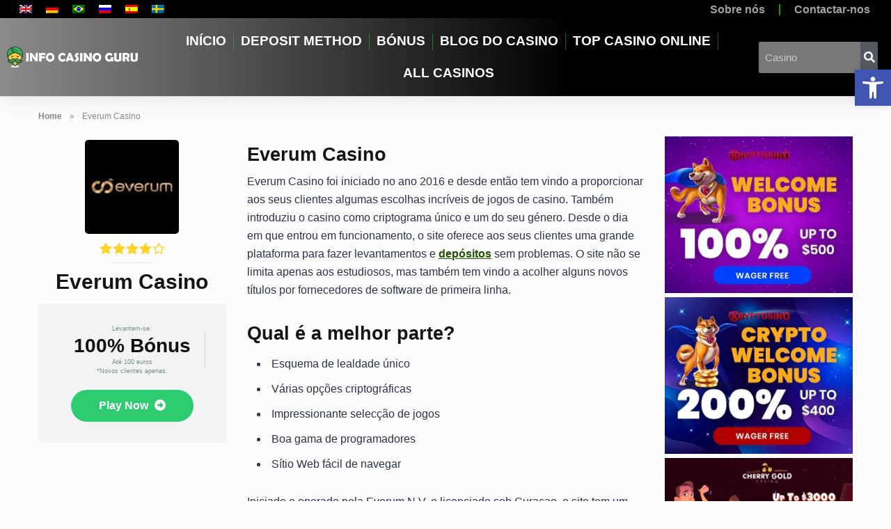

--- FILE ---
content_type: text/html; charset=UTF-8
request_url: https://infocasino.guru/pt-br/casino/everum-casino/
body_size: 52069
content:
<!DOCTYPE html>
<html lang="pt-br">
<head>
	<meta charset="UTF-8">
	<meta name="viewport" content="width=device-width, initial-scale=1.0, viewport-fit=cover" />		<meta name='robots' content='index, follow, max-image-preview:large, max-snippet:-1, max-video-preview:-1' />
	<style>img:is([sizes="auto" i], [sizes^="auto," i]) { contain-intrinsic-size: 3000px 1500px }</style>
	<link rel="alternate" hreflang="en" href="https://infocasino.guru/casino/everum-casino/" />
<link rel="alternate" hreflang="de" href="https://infocasino.guru/de/casino/everum-kasino/" />
<link rel="alternate" hreflang="pt-br" href="https://infocasino.guru/pt-br/casino/everum-casino/" />
<link rel="alternate" hreflang="ru" href="https://infocasino.guru/ru/casino/%d0%ba%d0%b0%d0%b7%d0%b8%d0%bd%d0%be-everum/" />
<link rel="alternate" hreflang="es" href="https://infocasino.guru/es/casino/casino-everum/" />
<link rel="alternate" hreflang="sv" href="https://infocasino.guru/sv/casino/everum-casino/" />
<link rel="alternate" hreflang="x-default" href="https://infocasino.guru/casino/everum-casino/" />

	<!-- This site is optimized with the Yoast SEO plugin v25.2 - https://yoast.com/wordpress/plugins/seo/ -->
	<title>Everum Casino - Casino Reviews &amp; Bonuses | Info Casino Guru</title><style id="rocket-critical-css">ul{box-sizing:border-box}:root{--wp--preset--font-size--normal:16px;--wp--preset--font-size--huge:42px}.relative{position:relative}.left{float:left}.right{float:right}.text-center{text-align:center}.box-100{width:100%}.box-25{width:25%}.box-33{width:33.33333333%}.box-66{width:66.66666666%}.box-75{width:75%}.space-single-aces-breadcrumbs{max-width:1200px;margin:0 auto;padding:15px 0 0}.space-single-aces-breadcrumbs .space-breadcrumbs{margin-left:15px;margin-right:15px}.single .space-single-aces-breadcrumbs{padding:0}.single .space-single-aces-breadcrumbs .space-breadcrumbs{margin-left:0;margin-right:0}.single-casino .space-single-aces-breadcrumbs{padding:15px 0 0}.single-casino .space-single-aces-breadcrumbs .space-breadcrumbs{margin-left:15px;margin-right:15px}.space-aces-content-section{margin-bottom:35px;display:-webkit-box;display:-moz-box;display:-ms-flexbox;display:-webkit-flex;display:flex;flex-wrap:wrap}.space-aces-content-meta{z-index:2}.space-aces-content-meta-ins{margin:0 15px}.space-aces-content-meta-ins h1{font-weight:700;font-size:2.369em;line-height:1.1em}.star-rating{line-height:1.2em}.space-single-organization .space-page-section-ins{padding-top:20px}.space-single-organization .space-page-content-box-wrap{border-bottom:0;padding-bottom:45px;margin:0}.space-organization-content-logo{padding:5px 0 10px}.space-organization-content-logo img{border-radius:5px}.space-organization-content-logo-stars{padding-bottom:10px;margin-bottom:10px}.space-organization-content-logo-stars:after{content:'';position:absolute;bottom:0;left:0;right:0;width:60px;height:1px;margin:0 auto;background-color:#dfe6e9}.space-organization-content-logo-stars .star-rating .star-full:before{content:"\f005";font-weight:900}.space-organization-content-logo-stars .star-rating .star-empty:before{content:"\f005";font-weight:400}.space-organization-content-logo-stars .star-rating .star{color:#ff2453;display:inline-block;font-family:'Font Awesome 5 Free'!important;font-size:1em;font-style:normal;line-height:1em;text-align:center;text-decoration:inherit;vertical-align:top;width:1.2em;padding:0}.space-organization-content-button-block{background-color:#f1f3f4;border-radius:5px;padding:10px 30px 30px;margin-top:15px}.space-organization-content-button{padding-top:20px}.space-organization-content-button a{display:inline-block;text-decoration:none!important;padding:13px 40px;font-weight:700;font-size:1em;line-height:1.25em;color:#fff;border-radius:23px;background-color:#2ecc71;box-shadow:0px 0px 15px 0px rgba(255,255,255,0.35)}.space-organization-content-button a i{padding-left:5px}.space-header-accepted-info{padding:5px 0 0;font-weight:400;font-size:0.75em;line-height:1.45em;color:#7f8c8d}.space-header-accepted-info i.fa-check-circle{color:#2ecc71}.space-companies-sidebar-2-items-wrap{margin:0}.space-companies-sidebar-2-items{display:-webkit-box;display:-moz-box;display:-ms-flexbox;display:-webkit-flex;display:flex;flex-wrap:wrap}.space-companies-sidebar-2-item{display:inline-block}.space-companies-sidebar-2-item img{border-radius:5px}.space-companies-sidebar-2-item-ins{margin:0 15px 30px;overflow:hidden}.space-companies-sidebar-2-item-img{width:115px;height:100px;margin-right:-115px;line-height:0;z-index:1}.space-companies-sidebar-2-item-title-box{width:100%}.space-companies-sidebar-2-item-title-box-ins{margin-left:115px}.space-companies-sidebar-2-item-title{margin-bottom:5px;font-family:'Roboto',sans-serif;font-weight:700;font-size:1em;line-height:1.2em;color:#151515}.space-companies-sidebar-2-item-title a{color:#151515;border-bottom:1px solid transparent}.space-companies-sidebar-2-item-rating{margin-bottom:5px}.space-companies-sidebar-2-item-rating .star-rating{line-height:1em}.space-companies-sidebar-2-item-rating .star-rating .star-full:before{content:"\f005";font-weight:900}.space-companies-sidebar-2-item-rating .star-rating .star-empty:before{content:"\f005";font-weight:400}.space-companies-sidebar-2-item-rating .star-rating .star{color:#ff2453;display:inline-block;font-family:'Font Awesome 5 Free'!important;font-size:0.75em;font-style:normal;line-height:1;text-align:center;text-decoration:inherit;vertical-align:top;padding-right:1px;padding-left:1px}@media screen and (max-width:1199px) and (min-width:1025px){.space-widget{margin-bottom:45px}}@media screen and (max-width:1024px) and (min-width:992px){.space-widget{margin-bottom:45px}}@media screen and (max-width:991px) and (min-width:768px){.space-widget{margin-bottom:45px}}@media screen and (max-width:767px) and (min-width:480px){.space-widget{margin-bottom:45px}}@media screen and (max-width:479px){.space-widget{margin-bottom:45px}}.selectize-dropdown{color:#303030;font-family:inherit;font-size:13px;line-height:18px;-webkit-font-smoothing:inherit}.selectize-dropdown{position:absolute;z-index:10;border:1px solid #d0d0d0;background:#fff;margin:-1px 0 0 0;border-top:0 none;-webkit-box-sizing:border-box;-moz-box-sizing:border-box;box-sizing:border-box;-webkit-box-shadow:0 1px 3px rgba(0,0,0,.1);box-shadow:0 1px 3px rgba(0,0,0,.1);-webkit-border-radius:0 0 3px 3px;-moz-border-radius:0 0 3px 3px;border-radius:0 0 3px 3px}.selectize-dropdown-content{overflow-y:auto;overflow-x:hidden;max-height:200px}.selectize-dropdown.single{border-color:#b8b8b8}.geotloc_overlay_box{background-color:rgba(0,0,0,.72);position:fixed;width:100%;height:100%;top:0;left:0;z-index:99999;color:#000;display:flex;justify-content:center;align-items:center}.geotloc_overlay_box .geotloc_overlay_container{display:flex;align-content:center;justify-content:center;background-color:#e1e1e1;max-width:400px;position:relative;padding:30px;margin:10px}.geotloc_overlay_box .geotloc_overlay_text{align-items:center;display:flex;padding-right:10px;flex-wrap:wrap}.geotloc_overlay_box .geotloc_overlay_text p{font-size:2rem;margin:0;font-weight:700;line-height:1.2;text-align:left}.geotloc_overlay_box .geotloc_overlay_text p.geotloc_overlay_help{font-size:1rem}.geotloc_overlay_box .geotloc_overlay_img{align-items:center;display:flex;min-width:30%}.geotloc_overlay_box .geotloc_overlay_remove:after,.geotloc_overlay_box .geotloc_overlay_remove:before{position:absolute;left:15px;content:' ';height:20px;width:2px;background-color:#000}.geotloc_overlay_box .geotloc_overlay_remove{position:absolute;right:10px;top:10px;width:20px;height:20px;opacity:.3}.geotloc_overlay_box .geotloc_overlay_remove:before{transform:rotate(45deg)}.geotloc_overlay_box .geotloc_overlay_remove:after{transform:rotate(-45deg)}html,body,div,span,iframe,h1,p,a,img,strong,i,ul,li,form,nav,section{margin:0;padding:0;border:0;font-size:100%;vertical-align:baseline}nav,section{display:block}ul{list-style:none}html{overflow-x:hidden;box-sizing:border-box}*,*:before,*:after{box-sizing:inherit}body{background-color:#fff;color:#2e3246;font-family:'Roboto',sans-serif;font-weight:400;font-size:16px;line-height:100%;-webkit-font-smoothing:antialiased;margin:0px auto;padding:0px;overflow:hidden}::-webkit-input-placeholder{color:#2d3436}:-ms-input-placeholder{color:#2d3436}::-moz-placeholder{color:#2d3436;opacity:1}:-moz-placeholder{color:#2d3436;opacity:1}:focus::-webkit-input-placeholder,:focus::-moz-placeholder,:focus:-moz-placeholder,:focus:-ms-input-placeholder{color:transparent}h1{font-family:'Roboto',sans-serif;font-weight:700;-webkit-backface-visibility:hidden;color:#151515}h1{font-size:3.157em;line-height:1.2em}img{max-width:100%;height:auto;-webkit-backface-visibility:hidden}iframe{max-width:100%}input,textarea{outline:none;outline:0}:active,:hover,:focus{outline:0!important;outline-offset:0!important}a,a:visited{text-decoration:none}div{display:block}div::-webkit-scrollbar{width:0}p{line-height:1.65em}input[type="search"],textarea,select{color:#2d3436;font-family:'Roboto',sans-serif;font-weight:400;font-size:1em;line-height:1.45em;background-color:#fefeff;border-radius:5px;border-top:0;border-left:0;border-right:0;border-bottom:1px solid #e4e4e4;width:100%;padding:11px 15px;-webkit-appearance:none}input[type="search"]{background-color:#f1f3f4}input[type="search"],select{height:45px}textarea{padding:15px}.space-page-wrapper{max-width:1200px;margin:0 auto;padding:0 0 60px}.space-block-title{padding:0 15px 30px;font-family:'Roboto',sans-serif;color:#151515;font-size:1.333em;line-height:1.45em;font-weight:700}.space-block-title span{z-index:1;padding-left:23px;position:relative}.space-block-title span:before{content:'';z-index:1;opacity:0.8;width:11px;height:11px;position:absolute;left:0;border-radius:50%;top:4px;background-color:#ff2453}.space-block-title span:after{content:'';z-index:-1;width:11px;height:11px;position:absolute;left:0;border-radius:50%;top:11px;background-color:#be2edd}.relative{position:relative}.left{float:left}.right{float:right}.text-center{text-align:center}.box-100{width:100%}.box-25{width:25%}.box-33{width:33.33333333%}.box-66{width:66.66666666%}.box-75{width:75%}.space-breadcrumbs{overflow:hidden;margin-top:5px;font-weight:400;font-size:0.75em;line-height:1.45em;color:#7f8c8d}.space-breadcrumbs a{color:#7f8c8d;padding:0 8px}.space-breadcrumbs>span>span>a{padding-left:0}.space-breadcrumbs span.breadcrumb_last{padding-left:8px}.space-content-section img{border-radius:5px}.space-page-section{display:inline-block}.space-page-section-ins{padding-top:41px;display:-webkit-box;display:-moz-box;display:-ms-flexbox;display:-webkit-flex;display:flex;flex-wrap:wrap}.space-page-content-wrap{margin:0 15px}.space-page-content-box-wrap{border-bottom:1px solid #dfe6e9;padding-bottom:30px;margin:0 0 15px}.space-page-content{font-weight:400;font-size:1em;line-height:1.65em;color:#2e3246}.space-page-content p{padding-bottom:1.45em}.space-widget{overflow:hidden;max-width:1200px;margin:0 auto 30px;color:#2e3246;font-size:1em;line-height:1.45em;font-weight:400}.space-widget-title{padding:0 15px 30px;font-family:'Roboto',sans-serif;color:#151515;font-size:1.333em;line-height:1.45em;font-weight:700}.space-widget-title span{z-index:1;padding-left:23px;position:relative}.space-widget-title span:before{content:'';z-index:1;opacity:0.8;width:11px;height:11px;position:absolute;left:0;border-radius:50%;top:4px;background-color:#ff2453}.space-widget-title span:after{content:'';z-index:-1;width:11px;height:11px;position:absolute;left:0;border-radius:50%;top:11px;background-color:#be2edd}.space-default-widget{margin-left:15px;margin-right:15px}.space-default-widget .space-widget-title{padding:0 0 30px}.space-widget ul li{border-bottom:1px solid #dfe6e9}.space-widget ul li,.space-widget ul li a{color:#151515;padding:8px 0 5px;position:relative}.space-widget ul li a{font-size:1em;line-height:1.45em}.widget_recent_entries ul li{margin-bottom:10px;padding-top:0}.widget_recent_entries ul li:last-child{margin-bottom:0}.widget_recent_entries ul li a{color:#151515;font-weight:700}@media screen and (max-width:1199px) and (min-width:1025px){.space-widget{margin-bottom:45px}}@media screen and (max-width:1024px) and (min-width:992px){.space-content-section{width:100%;float:none;margin-bottom:60px}.space-sidebar-section{width:100%;float:none}.space-widget{margin-bottom:45px}}@media screen and (max-width:991px) and (min-width:768px){.space-content-section{width:100%;float:none;margin-bottom:60px}.space-sidebar-section{width:100%;float:none}.space-widget{margin-bottom:45px}}@media screen and (max-width:767px) and (min-width:480px){.space-content-section{width:100%;float:none;margin-bottom:60px}.space-sidebar-section{width:100%;float:none}.space-widget{margin-bottom:45px}}@media screen and (max-width:479px){.space-content-section{width:100%;float:none;margin-bottom:60px}.space-sidebar-section{width:100%;float:none}.space-block-title{padding-bottom:15px}.space-page-section-ins{padding-top:30px}.space-widget{margin-bottom:45px}.space-aces-content-meta{width:100%;float:none;margin-bottom:30px}.space-aces-content-box{width:100%;float:none}}@font-face{font-display:swap;font-family:eicons;src:url(https://infocasino.guru/wp-content/plugins/elementor/assets/lib/eicons/fonts/eicons.eot?5.16.0);src:url(https://infocasino.guru/wp-content/plugins/elementor/assets/lib/eicons/fonts/eicons.eot?5.16.0#iefix) format("embedded-opentype"),url(https://infocasino.guru/wp-content/plugins/elementor/assets/lib/eicons/fonts/eicons.woff2?5.16.0) format("woff2"),url(https://infocasino.guru/wp-content/plugins/elementor/assets/lib/eicons/fonts/eicons.woff?5.16.0) format("woff"),url(https://infocasino.guru/wp-content/plugins/elementor/assets/lib/eicons/fonts/eicons.ttf?5.16.0) format("truetype"),url(https://infocasino.guru/wp-content/plugins/elementor/assets/lib/eicons/fonts/eicons.svg?5.16.0#eicon) format("svg");font-weight:400;font-style:normal}[class*=" eicon-"]{display:inline-block;font-family:eicons;font-size:inherit;font-weight:400;font-style:normal;font-variant:normal;line-height:1;text-rendering:auto;-webkit-font-smoothing:antialiased;-moz-osx-font-smoothing:grayscale}.eicon-menu-bar:before{content:'\e816'}.eicon-close:before{content:'\e87f'}.elementor-screen-only{position:absolute;top:-10000em;width:1px;height:1px;margin:-1px;padding:0;overflow:hidden;clip:rect(0,0,0,0);border:0}.elementor{-webkit-hyphens:manual;-ms-hyphens:manual;hyphens:manual}.elementor *,.elementor :after,.elementor :before{-webkit-box-sizing:border-box;box-sizing:border-box}.elementor a{-webkit-box-shadow:none;box-shadow:none;text-decoration:none}.elementor img{height:auto;max-width:100%;border:none;border-radius:0;-webkit-box-shadow:none;box-shadow:none}.elementor-element{--flex-direction:initial;--flex-wrap:initial;--justify-content:initial;--align-items:initial;--align-content:initial;--gap:initial;--flex-basis:initial;--flex-grow:initial;--flex-shrink:initial;--order:initial;--align-self:initial;-ms-flex-preferred-size:var(--flex-basis);flex-basis:var(--flex-basis);-webkit-box-flex:var(--flex-grow);-ms-flex-positive:var(--flex-grow);flex-grow:var(--flex-grow);-ms-flex-negative:var(--flex-shrink);flex-shrink:var(--flex-shrink);-webkit-box-ordinal-group:var(--order);-ms-flex-order:var(--order);order:var(--order);-ms-flex-item-align:var(--align-self);align-self:var(--align-self)}:root{--page-title-display:block}.elementor-section{position:relative}.elementor-section .elementor-container{display:-webkit-box;display:-ms-flexbox;display:flex;margin-right:auto;margin-left:auto;position:relative}@media (max-width:1024px){.elementor-section .elementor-container{-ms-flex-wrap:wrap;flex-wrap:wrap}}.elementor-section.elementor-section-boxed>.elementor-container{max-width:1140px}.elementor-widget-wrap{position:relative;width:100%;-ms-flex-wrap:wrap;flex-wrap:wrap;-ms-flex-line-pack:start;align-content:flex-start}.elementor:not(.elementor-bc-flex-widget) .elementor-widget-wrap{display:-webkit-box;display:-ms-flexbox;display:flex}.elementor-widget-wrap>.elementor-element{width:100%}.elementor-widget{position:relative}.elementor-column{min-height:1px}.elementor-column{position:relative;display:-webkit-box;display:-ms-flexbox;display:flex}.elementor-column-gap-default>.elementor-column>.elementor-element-populated{padding:10px}@media (min-width:768px){.elementor-column.elementor-col-25{width:25%}.elementor-column.elementor-col-33{width:33.333%}}@media (max-width:767px){.elementor-column{width:100%}}@media (min-width:1025px){#elementor-device-mode:after{content:"desktop"}}@media (min-width:-1px){#elementor-device-mode:after{content:"widescreen"}}@media (max-width:-1px){#elementor-device-mode:after{content:"laptop";content:"tablet_extra"}}@media (max-width:1024px){#elementor-device-mode:after{content:"tablet"}}@media (max-width:-1px){#elementor-device-mode:after{content:"mobile_extra"}}@media (max-width:767px){#elementor-device-mode:after{content:"mobile"}}.elementor-kit-408{--e-global-color-primary:#000000;--e-global-color-secondary:#54595F;--e-global-color-text:#7A7A7A;--e-global-color-accent:#28CB3F;--e-global-typography-primary-font-family:"Roboto";--e-global-typography-primary-font-weight:600;--e-global-typography-secondary-font-family:"Roboto Slab";--e-global-typography-secondary-font-weight:400;--e-global-typography-text-font-family:"Roboto";--e-global-typography-text-font-weight:400;--e-global-typography-accent-font-family:"Roboto";--e-global-typography-accent-font-weight:500}.elementor-kit-408 a{font-weight:700}.elementor-section.elementor-section-boxed>.elementor-container{max-width:1140px}.elementor-element{--widgets-spacing:20px}@media (max-width:1024px){.elementor-section.elementor-section-boxed>.elementor-container{max-width:1024px}}@media (max-width:767px){.elementor-section.elementor-section-boxed>.elementor-container{max-width:767px}}.elementor-location-header:before{content:"";display:table;clear:both}.elementor-widget-nav-menu .elementor-nav-menu .elementor-item{font-family:var(--e-global-typography-primary-font-family),Sans-serif;font-weight:var(--e-global-typography-primary-font-weight)}.elementor-widget-nav-menu .elementor-nav-menu--dropdown .elementor-item{font-family:var(--e-global-typography-accent-font-family),Sans-serif;font-weight:var(--e-global-typography-accent-font-weight)}.elementor-widget-search-form input[type="search"].elementor-search-form__input{font-family:var(--e-global-typography-text-font-family),Sans-serif;font-weight:var(--e-global-typography-text-font-weight)}.elementor-widget-search-form .elementor-search-form__input{color:var(--e-global-color-text);fill:var(--e-global-color-text)}.elementor-widget-search-form .elementor-search-form__submit{font-family:var(--e-global-typography-text-font-family),Sans-serif;font-weight:var(--e-global-typography-text-font-weight);background-color:var(--e-global-color-secondary)}.elementor-995 .elementor-element.elementor-element-bdd6405>.elementor-container{max-width:1308px}.elementor-995 .elementor-element.elementor-element-bdd6405:not(.elementor-motion-effects-element-type-background){background-color:#000000}.elementor-995 .elementor-element.elementor-element-ba2bc5e.elementor-column.elementor-element[data-element_type="column"]>.elementor-widget-wrap.elementor-element-populated{align-content:center;align-items:center}.elementor-995 .elementor-element.elementor-element-48dbc89.elementor-column.elementor-element[data-element_type="column"]>.elementor-widget-wrap.elementor-element-populated{align-content:center;align-items:center}.elementor-995 .elementor-element.elementor-element-7e493e3.elementor-column.elementor-element[data-element_type="column"]>.elementor-widget-wrap.elementor-element-populated{align-content:center;align-items:center}.elementor-995 .elementor-element.elementor-element-beb7571>.elementor-container{max-width:1308px}.elementor-995 .elementor-element.elementor-element-beb7571:not(.elementor-motion-effects-element-type-background){background-color:#000000}.elementor-995 .elementor-element.elementor-element-8ff3cd6.elementor-column.elementor-element[data-element_type="column"]>.elementor-widget-wrap.elementor-element-populated{align-content:center;align-items:center}.elementor-995 .elementor-element.elementor-element-62c3882.elementor-column.elementor-element[data-element_type="column"]>.elementor-widget-wrap.elementor-element-populated{align-content:center;align-items:center}.elementor-995 .elementor-element.elementor-element-282d3d6 .elementor-search-form__container{min-height:50px}.elementor-995 .elementor-element.elementor-element-282d3d6 .elementor-search-form__submit{min-width:50px}.elementor-995 .elementor-element.elementor-element-282d3d6 .elementor-search-form__input,.elementor-995 .elementor-element.elementor-element-282d3d6.elementor-search-form--button-type-text .elementor-search-form__submit{padding-left:calc(50px / 3);padding-right:calc(50px / 3)}.elementor-995 .elementor-element.elementor-element-282d3d6 .elementor-search-form__input{color:#FFFFFF;fill:#FFFFFF}.elementor-995 .elementor-element.elementor-element-282d3d6:not(.elementor-search-form--skin-full_screen) .elementor-search-form__container{background-color:#787878;border-width:0px 0px 0px 0px;border-radius:6px}@media (min-width:768px){.elementor-995 .elementor-element.elementor-element-48dbc89{width:55.809%}.elementor-995 .elementor-element.elementor-element-f7eb098{width:5.256%}.elementor-995 .elementor-element.elementor-element-7e493e3{width:13.903%}.elementor-995 .elementor-element.elementor-element-0884b5f{width:5.962%}.elementor-995 .elementor-element.elementor-element-8ff3cd6{width:64.957%}.elementor-995 .elementor-element.elementor-element-62c3882{width:28.745%}}.elementor-990 .elementor-element.elementor-element-737ad06 .elementor-menu-toggle{margin:0 auto}.elementor-990 .elementor-element.elementor-element-2242054 .elementor-menu-toggle{margin:0 auto}.ubermenu,.ubermenu .ubermenu-column,.ubermenu .ubermenu-image,.ubermenu .ubermenu-item,.ubermenu .ubermenu-nav,.ubermenu .ubermenu-submenu,.ubermenu .ubermenu-tabs,.ubermenu .ubermenu-target,.ubermenu-responsive-toggle{margin:0;padding:0;left:auto;right:auto;top:auto;bottom:auto;text-indent:0;clip:auto;position:static;background:0 0;text-transform:none;overflow:visible;z-index:10;-webkit-box-shadow:none;-moz-box-shadow:none;-o-box-shadow:none;box-shadow:none;-webkit-box-sizing:border-box;-moz-box-sizing:border-box;-ms-box-sizing:border-box;-o-box-sizing:border-box;box-sizing:border-box;vertical-align:top;line-height:1.3em;border:none;border-radius:0}.ubermenu,.ubermenu .ubermenu-column,.ubermenu .ubermenu-item,.ubermenu .ubermenu-nav,.ubermenu .ubermenu-submenu,.ubermenu .ubermenu-tabs,.ubermenu .ubermenu-target,.ubermenu-responsive-toggle{height:auto;width:auto;max-height:none;min-height:0}.ubermenu .ubermenu-image,.ubermenu .ubermenu-submenu-drop{-webkit-backface-visibility:hidden;-moz-backface-visibility:hidden;backface-visibility:hidden;-moz-transform:translateZ(0);-webkit-transform:translateZ(0)}.ubermenu{display:block;background:#fff;line-height:1.3em;text-align:left}.ubermenu-bound{position:relative}.ubermenu,.ubermenu-nav{overflow:visible!important;z-index:100}.ubermenu-nav{text-align:inherit}.ubermenu-nav,.ubermenu-submenu{display:block;margin:0;padding:0;list-style:none}.ubermenu-responsive-toggle{display:none;text-decoration:none;max-width:100%}.ubermenu-responsive-toggle .fas{width:1.3em;text-align:center;margin-right:.6em}.ubermenu-responsive-toggle-content-align-left{text-align:left}button.ubermenu-responsive-toggle-align-full{width:100%}.ubermenu-bar-align-full{clear:both}.ubermenu .ubermenu-item{text-align:left;display:inline-block;vertical-align:top}.ubermenu .ubermenu-item-level-0{vertical-align:bottom;-moz-backface-visibility:visible;backface-visibility:visible}.ubermenu .ubermenu-item.ubermenu-item-level-0{float:none}body:not(.rtl) .ubermenu.ubermenu-horizontal .ubermenu-item-level-0:first-child>.ubermenu-target{border-left:none}.ubermenu .ubermenu-submenu-type-stack>.ubermenu-item-normal>.ubermenu-target,.ubermenu .ubermenu-target,.ubermenu-responsive-toggle{padding:15px 20px}.ubermenu .ubermenu-submenu .ubermenu-submenu-type-stack{width:auto}.ubermenu .ubermenu-submenu-type-stack{padding-top:10px;padding-bottom:10px}.ubermenu .ubermenu-submenu-type-stack>.ubermenu-item-normal>.ubermenu-target{padding-top:5px;padding-bottom:5px}.ubermenu .ubermenu-target{display:block;text-decoration:none;position:relative}.ubermenu .ubermenu-target-with-image{overflow:hidden}.ubermenu .ubermenu-submenu .ubermenu-target{backface-visibility:hidden}.ubermenu-sub-indicators .ubermenu-has-submenu-drop>.ubermenu-target>.ubermenu-sub-indicator{position:absolute;right:10px;top:50%;margin-top:-6px}.ubermenu-sub-indicators .ubermenu-has-submenu-drop>.ubermenu-target{padding-right:25px}.ubermenu.ubermenu-submenu-indicator-closes .ubermenu-sub-indicator-close{position:absolute;right:0;top:0;width:28px;text-align:center;vertical-align:bottom;display:none;height:100%}.ubermenu.ubermenu-submenu-indicator-closes .ubermenu-sub-indicator-close>[class^=fa]{display:inline-block;position:absolute;top:50%;margin-top:-.4em;left:0;width:100%}.ubermenu .ubermenu-target-text{display:inline-block;vertical-align:baseline;font-family:inherit;font-weight:inherit;color:inherit}.ubermenu .ubermenu-target-with-image>.ubermenu-target-text{display:block;clear:none}.ubermenu .ubermenu-image{display:block;max-width:100%;opacity:1}.ubermenu .ubermenu-image:not(.ubermenu-image-lazyload){height:auto}.ubermenu .ubermenu-item-layout-image_left>.ubermenu-image{float:left}.ubermenu .ubermenu-item-layout-image_above>.ubermenu-image{margin-bottom:10px}.ubermenu .ubermenu-column{max-width:100%}.ubermenu .ubermenu-item .ubermenu-submenu-drop{position:absolute;z-index:500;top:-10000px;height:0;max-height:0;visibility:hidden;overflow:hidden}.ubermenu .ubermenu-item:not(.ubermenu-active) .ubermenu-submenu-drop{min-height:0!important}.ubermenu .ubermenu-item .ubermenu-submenu-drop{box-shadow:0 0 20px rgba(0,0,0,.15)}.ubermenu .ubermenu-item-level-0>.ubermenu-submenu-drop{clip:rect(0,5000px,5000px,-5000px)}.ubermenu-bound .ubermenu-submenu-type-mega{min-width:50%}.ubermenu .ubermenu-item.ubermenu-active>.ubermenu-target{position:relative}.ubermenu .ubermenu-submenu-drop.ubermenu-submenu-align-full_width{left:0}.ubermenu .ubermenu-submenu-drop.ubermenu-submenu-align-full_width{width:100%}.ubermenu .ubermenu-submenu-type-stack>.ubermenu-item{display:block}.ubermenu .ubermenu-submenu-type-stack>.ubermenu-item.ubermenu-column-auto{width:100%;display:block;float:none;min-width:0}.ubermenu-transition-shift .ubermenu-item .ubermenu-submenu-drop{margin-top:20px;top:auto;opacity:0}.ubermenu:not(.ubermenu-transition-slide) .ubermenu-submenu.ubermenu-submenu-type-mega{max-height:600px;overflow-y:auto;-webkit-overflow-scrolling:touch}.ubermenu.ubermenu-disable-submenu-scroll .ubermenu-item>.ubermenu-submenu.ubermenu-submenu-type-mega{overflow:hidden}.ubermenu .ubermenu-submenu .ubermenu-column{display:block;float:left;width:auto}.ubermenu .ubermenu-submenu .ubermenu-column-auto{min-width:100px;width:auto}.ubermenu .ubermenu-nav .ubermenu-column-full{width:100%}.ubermenu .ubermenu-nav .ubermenu-column-1-3{width:33.33%}.ubermenu .ubermenu-nav .ubermenu-column-1-4{width:25%}.ubermenu .ubermenu-nav .ubermenu-column-3-4{width:75%}.ubermenu .ubermenu-autoclear>.ubermenu-column-1-3:nth-child(3n+1),.ubermenu .ubermenu-autoclear>.ubermenu-column-1-4:nth-child(4n+1){clear:both}.ubermenu .ubermenu-tabs{position:relative;width:100%}.ubermenu .ubermenu-tabs-group{border-style:solid}.ubermenu .ubermenu-tab .ubermenu-tab-content-panel{position:absolute;display:none}.ubermenu .ubermenu-tab .ubermenu-tab-content-panel,.ubermenu .ubermenu-tab>.ubermenu-target{border-width:0;border-style:solid}.ubermenu .ubermenu-tab.ubermenu-active>.ubermenu-tab-content-panel{display:block}.ubermenu .ubermenu-tab-layout-left>.ubermenu-tabs-group{float:left;border-width:0 1px 0 0}.ubermenu .ubermenu-tab-layout-left>.ubermenu-tabs-group>.ubermenu-tab>.ubermenu-tab-content-panel{right:0;top:0}.ubermenu-sub-indicators .ubermenu-tabs.ubermenu-tab-layout-left>.ubermenu-tabs-group>.ubermenu-has-submenu-drop>.ubermenu-target>.ubermenu-sub-indicator{transform:rotate(-90deg)}.ubermenu .ubermenu-column:after,.ubermenu .ubermenu-image:after,.ubermenu .ubermenu-submenu:after,.ubermenu .ubermenu-tabs:after,.ubermenu:after{content:"";display:table;clear:both}.ubermenu{background:0 0}.ubermenu-submenu-drop{background:#fff}@media screen and (min-width:960px){.ubermenu-responsive-default.ubermenu{display:block!important}}@media screen and (max-width:959px){.ubermenu-responsive-toggle{display:block}.ubermenu-responsive-default.ubermenu-responsive{width:100%;max-height:600px;visibility:visible;overflow:visible}.ubermenu-responsive-default.ubermenu-responsive.ubermenu{margin:0}.ubermenu-responsive-default.ubermenu-responsive.ubermenu .ubermenu-nav{display:block}.ubermenu-responsive-default.ubermenu-responsive.ubermenu-responsive-collapse{max-height:none;visibility:visible;overflow:visible}.ubermenu-responsive-default.ubermenu-responsive.ubermenu-responsive-collapse{max-height:0;overflow:hidden!important;visibility:hidden}.ubermenu-responsive-default.ubermenu-responsive.ubermenu-responsive-collapse:not(.ubermenu-in-transition){border-top-width:0;border-bottom-width:0}.ubermenu-responsive-default.ubermenu-responsive.ubermenu-responsive-collapse .ubermenu-item .ubermenu-submenu{display:none}.ubermenu-responsive-default.ubermenu-responsive .ubermenu-item-level-0{width:50%}.ubermenu-responsive-default.ubermenu-responsive .ubermenu-item.ubermenu-item-level-0>.ubermenu-target{border:none;box-shadow:none}.ubermenu-responsive-default.ubermenu-responsive .ubermenu-nav .ubermenu-item .ubermenu-submenu.ubermenu-submenu-drop{width:100%;min-width:100%;max-width:100%;top:auto;left:0!important}.ubermenu-responsive-default.ubermenu-responsive.ubermenu-has-border .ubermenu-nav .ubermenu-item .ubermenu-submenu.ubermenu-submenu-drop{left:-1px!important}.ubermenu-responsive-default.ubermenu-responsive .ubermenu-submenu.ubermenu-submenu-type-mega>.ubermenu-item.ubermenu-column{min-height:0;border-left:none;float:left;display:block}.ubermenu-responsive-default.ubermenu.ubermenu-responsive .ubermenu-column,.ubermenu-responsive-default.ubermenu.ubermenu-responsive .ubermenu-column-auto{min-width:50%}.ubermenu-responsive-default.ubermenu.ubermenu-responsive .ubermenu-autoclear>.ubermenu-column{clear:none}.ubermenu-responsive-default.ubermenu.ubermenu-responsive .ubermenu-column:nth-of-type(2n+1){clear:both}.ubermenu-responsive-default.ubermenu.ubermenu-responsive .ubermenu-tab,.ubermenu-responsive-default.ubermenu.ubermenu-responsive .ubermenu-tab-content-panel,.ubermenu-responsive-default.ubermenu.ubermenu-responsive .ubermenu-tabs,.ubermenu-responsive-default.ubermenu.ubermenu-responsive .ubermenu-tabs-group{width:100%;min-width:100%;max-width:100%;left:0}.ubermenu-responsive-default.ubermenu.ubermenu-responsive .ubermenu-tab-content-panel,.ubermenu-responsive-default.ubermenu.ubermenu-responsive .ubermenu-tabs{min-height:0!important}.ubermenu-responsive-default.ubermenu.ubermenu-responsive .ubermenu-tabs{z-index:15}.ubermenu-responsive-default.ubermenu.ubermenu-responsive .ubermenu-tab-content-panel{z-index:20}.ubermenu-responsive-default.ubermenu-responsive .ubermenu-tab{position:relative}.ubermenu-responsive-default.ubermenu-responsive .ubermenu-tab.ubermenu-active{position:relative;z-index:20}.ubermenu-responsive-default.ubermenu-responsive .ubermenu-tab>.ubermenu-target{border-width:0 0 1px 0}.ubermenu-responsive-default.ubermenu-responsive.ubermenu-sub-indicators .ubermenu-tabs>.ubermenu-tabs-group>.ubermenu-tab.ubermenu-has-submenu-drop>.ubermenu-target>.ubermenu-sub-indicator{transform:rotate(0);right:10px;left:auto}.ubermenu-responsive-default.ubermenu-responsive .ubermenu-tabs>.ubermenu-tabs-group>.ubermenu-tab>.ubermenu-tab-content-panel{top:auto;border-width:1px}.ubermenu-responsive-default.ubermenu-responsive .ubermenu-submenu-type-stack .ubermenu-column,.ubermenu-responsive-default.ubermenu-responsive .ubermenu-submenu-type-stack .ubermenu-column-auto{width:100%;max-width:100%}.ubermenu-responsive-default.ubermenu.ubermenu-responsive .ubermenu-tabs{position:static}.ubermenu-responsive-default.ubermenu.ubermenu-submenu-indicator-closes .ubermenu-active>.ubermenu-target>.ubermenu-sub-indicator-close{display:block;display:flex;align-items:center;justify-content:center}.ubermenu-responsive-default.ubermenu.ubermenu-submenu-indicator-closes .ubermenu-active>.ubermenu-target>.ubermenu-sub-indicator{display:none}.ubermenu-responsive-default.ubermenu .ubermenu-tabs .ubermenu-tab-content-panel{box-shadow:0 5px 10px rgba(0,0,0,.075)}}@media screen and (max-width:480px){.ubermenu-responsive-default.ubermenu.ubermenu-responsive .ubermenu-item-level-0{width:100%}.ubermenu-responsive-default.ubermenu.ubermenu-responsive .ubermenu-column,.ubermenu-responsive-default.ubermenu.ubermenu-responsive .ubermenu-column-auto{min-width:100%}}.ubermenu-skin-black-white-2{font-size:12px;color:#888}.ubermenu-skin-black-white-2 .ubermenu-target{color:#555}.ubermenu-skin-black-white-2.ubermenu-responsive-toggle{background:#222;color:#eee;font-size:12px;text-transform:uppercase;font-weight:bold}.ubermenu-skin-black-white-2{border:1px solid #000;background-color:#3d3d3d;background:-webkit-gradient(linear,left top,left bottom,color-stop(50%,#3d3d3d),color-stop(50%,#3d3d3d),color-stop(50%,#212121));background:-webkit-linear-gradient(top,#3d3d3d,#212121);background:-moz-linear-gradient(top,#3d3d3d,#212121);background:-ms-linear-gradient(top,#3d3d3d,#212121);background:-o-linear-gradient(top,#3d3d3d,#212121);-webkit-box-shadow:inset 1px 1px 0 0 rgba(255,255,255,0.1);-moz-box-shadow:inset 1px 1px 0 0 rgba(255,255,255,0.1);box-shadow:inset 1px 1px 0 0 rgba(255,255,255,0.1)}.ubermenu-skin-black-white-2 .ubermenu-item-level-0>.ubermenu-target{font-weight:bold;color:#d9d9d9;text-transform:uppercase;border-left:1px solid #000;-webkit-box-shadow:inset 1px 0 0 0 rgba(255,255,255,0.1);-moz-box-shadow:inset 1px 0 0 0 rgba(255,255,255,0.1);box-shadow:inset 1px 0 0 0 rgba(255,255,255,0.1)}body:not(.rtl) .ubermenu-skin-black-white-2.ubermenu-horizontal .ubermenu-item-level-0:first-child>.ubermenu-target{box-shadow:none}.ubermenu-skin-black-white-2 .ubermenu-submenu.ubermenu-submenu-drop{background:#f9f9f9;border:1px solid #e0e0e0}.ubermenu-skin-black-white-2.ubermenu-horizontal .ubermenu-item-level-0>.ubermenu-submenu-drop{border-top:none}.ubermenu-skin-black-white-2 .ubermenu-tab-content-panel{background:#f9f9f9}.ubermenu-skin-black-white-2 .ubermenu-submenu,.ubermenu-skin-black-white-2 .ubermenu-submenu .ubermenu-target{color:#888}.ubermenu-skin-black-white-2 .ubermenu-submenu .ubermenu-active>.ubermenu-target{color:#111}.ubermenu-skin-black-white-2 .ubermenu-submenu .ubermenu-item-header>.ubermenu-target{font-weight:bold;color:#777}.ubermenu-skin-black-white-2 .ubermenu-submenu .ubermenu-item-header.ubermenu-has-submenu-stack>.ubermenu-target{border-bottom:1px solid #e9e9e9}.ubermenu-skin-black-white-2 .ubermenu-submenu .ubermenu-tab.ubermenu-active>.ubermenu-target{background:#eee;color:#111}.ubermenu-skin-black-white-2 .ubermenu-tabs-group,.ubermenu-skin-black-white-2 .ubermenu-tab>.ubermenu-target,.ubermenu-skin-black-white-2 .ubermenu-tab-content-panel{border-color:#eee}.ubermenu-skin-black-white-2 .ubermenu-submenu-drop{border-bottom-width:3px}.ubermenu-skin-black-white-2 .ubermenu-item .ubermenu-submenu-drop{-webkit-box-sizing:content-box;-moz-box-sizing:content-box;-o-box-sizing:content-box;box-sizing:content-box}.ubermenu-skin-black-white-2.ubermenu-horizontal .ubermenu-submenu-drop.ubermenu-submenu-align-full_width{left:-1px}.fas{-moz-osx-font-smoothing:grayscale;-webkit-font-smoothing:antialiased;display:inline-block;font-style:normal;font-variant:normal;text-rendering:auto;line-height:1}.fa-angle-down:before{content:"\f107"}.fa-arrow-alt-circle-right:before{content:"\f35a"}.fa-bars:before{content:"\f0c9"}.fa-check-circle:before{content:"\f058"}.fa-times:before{content:"\f00d"}@font-face{font-family:"Font Awesome 5 Free";font-style:normal;font-weight:400;font-display:swap;src:url(https://infocasino.guru/wp-content/plugins/ubermenu/assets/fontawesome/webfonts/fa-regular-400.eot);src:url(https://infocasino.guru/wp-content/plugins/ubermenu/assets/fontawesome/webfonts/fa-regular-400.eot?#iefix) format("embedded-opentype"),url(https://infocasino.guru/wp-content/plugins/ubermenu/assets/fontawesome/webfonts/fa-regular-400.woff2) format("woff2"),url(https://infocasino.guru/wp-content/plugins/ubermenu/assets/fontawesome/webfonts/fa-regular-400.woff) format("woff"),url(https://infocasino.guru/wp-content/plugins/ubermenu/assets/fontawesome/webfonts/fa-regular-400.ttf) format("truetype"),url(https://infocasino.guru/wp-content/plugins/ubermenu/assets/fontawesome/webfonts/fa-regular-400.svg#fontawesome) format("svg")}@font-face{font-family:"Font Awesome 5 Free";font-style:normal;font-weight:900;font-display:swap;src:url(https://infocasino.guru/wp-content/plugins/ubermenu/assets/fontawesome/webfonts/fa-solid-900.eot);src:url(https://infocasino.guru/wp-content/plugins/ubermenu/assets/fontawesome/webfonts/fa-solid-900.eot?#iefix) format("embedded-opentype"),url(https://infocasino.guru/wp-content/plugins/ubermenu/assets/fontawesome/webfonts/fa-solid-900.woff2) format("woff2"),url(https://infocasino.guru/wp-content/plugins/ubermenu/assets/fontawesome/webfonts/fa-solid-900.woff) format("woff"),url(https://infocasino.guru/wp-content/plugins/ubermenu/assets/fontawesome/webfonts/fa-solid-900.ttf) format("truetype"),url(https://infocasino.guru/wp-content/plugins/ubermenu/assets/fontawesome/webfonts/fa-solid-900.svg#fontawesome) format("svg")}.fas{font-family:"Font Awesome 5 Free"}.fas{font-weight:900}.fas{-moz-osx-font-smoothing:grayscale;-webkit-font-smoothing:antialiased;display:inline-block;font-style:normal;font-variant:normal;text-rendering:auto;line-height:1}.fa-angle-down:before{content:"\f107"}.fa-arrow-alt-circle-right:before{content:"\f35a"}.fa-bars:before{content:"\f0c9"}.fa-check-circle:before{content:"\f058"}.fa-times:before{content:"\f00d"}@font-face{font-family:"Font Awesome 5 Free";font-style:normal;font-weight:900;font-display:swap;src:url(https://infocasino.guru/wp-content/plugins/elementor/assets/lib/font-awesome/webfonts/fa-solid-900.eot);src:url(https://infocasino.guru/wp-content/plugins/elementor/assets/lib/font-awesome/webfonts/fa-solid-900.eot?#iefix) format("embedded-opentype"),url(https://infocasino.guru/wp-content/plugins/elementor/assets/lib/font-awesome/webfonts/fa-solid-900.woff2) format("woff2"),url(https://infocasino.guru/wp-content/plugins/elementor/assets/lib/font-awesome/webfonts/fa-solid-900.woff) format("woff"),url(https://infocasino.guru/wp-content/plugins/elementor/assets/lib/font-awesome/webfonts/fa-solid-900.ttf) format("truetype"),url(https://infocasino.guru/wp-content/plugins/elementor/assets/lib/font-awesome/webfonts/fa-solid-900.svg#fontawesome) format("svg")}.fas{font-family:"Font Awesome 5 Free";font-weight:900}.elementor-search-form{display:block}.elementor-search-form button,.elementor-search-form input[type=search]{margin:0;border:0;padding:0;display:inline-block;vertical-align:middle;white-space:normal;background:none;line-height:1;min-width:0;font-size:15px;-webkit-appearance:none;-moz-appearance:none}.elementor-search-form button{background-color:#818a91;font-size:var(--e-search-form-submit-icon-size,16px);color:#fff;border-radius:0}.elementor-search-form__container{display:-webkit-box;display:-ms-flexbox;display:flex;overflow:hidden;border:0 solid transparent;min-height:50px}.elementor-search-form__container:not(.elementor-search-form--full-screen){background:#eceeef}.elementor-search-form__input{-ms-flex-preferred-size:100%;flex-basis:100%;color:#55595c}.elementor-search-form__input::-webkit-input-placeholder{color:inherit;font-family:inherit;opacity:.6}.elementor-search-form__input:-ms-input-placeholder{color:inherit;font-family:inherit;opacity:.6}.elementor-search-form__input:-moz-placeholder,.elementor-search-form__input::-moz-placeholder{color:inherit;font-family:inherit;opacity:.6}.elementor-search-form__input::-ms-input-placeholder{color:inherit;font-family:inherit;opacity:.6}.elementor-search-form__submit{font-size:var(--e-search-form-submit-icon-size,16px)}.elementor-search-form .elementor-search-form__submit{color:var(--e-search-form-submit-text-color,#fff);border:none;border-radius:0}.elementor-search-form--button-type-text .elementor-search-form__submit{-ms-flex-negative:0;flex-shrink:0}.elementor-item:after,.elementor-item:before{display:block;position:absolute}.elementor-item:not(:hover):not(:focus):not(.elementor-item-active):not(.highlighted):after,.elementor-item:not(:hover):not(:focus):not(.elementor-item-active):not(.highlighted):before{opacity:0}.elementor-nav-menu__align-left .elementor-nav-menu{margin-right:auto}.elementor-nav-menu__align-left .elementor-nav-menu{-webkit-box-pack:start;-ms-flex-pack:start;justify-content:flex-start}.elementor-nav-menu{position:relative;z-index:2}.elementor-nav-menu:after{content:" ";display:block;height:0;font:0/0 serif;clear:both;visibility:hidden;overflow:hidden}.elementor-nav-menu,.elementor-nav-menu li{display:block;list-style:none;margin:0;padding:0;line-height:normal}.elementor-nav-menu a,.elementor-nav-menu li{position:relative}.elementor-nav-menu li{border-width:0}.elementor-nav-menu a{display:-webkit-box;display:-ms-flexbox;display:flex;-webkit-box-align:center;-ms-flex-align:center;align-items:center}.elementor-nav-menu a{padding:10px 20px;line-height:20px}.elementor-menu-toggle{display:-webkit-box;display:-ms-flexbox;display:flex;-webkit-box-align:center;-ms-flex-align:center;align-items:center;-webkit-box-pack:center;-ms-flex-pack:center;justify-content:center;font-size:var(--nav-menu-icon-size,22px);padding:.25em;border:0 solid;border-radius:3px;background-color:rgba(0,0,0,.05);color:#494c4f}.elementor-menu-toggle:not(.elementor-active) .elementor-menu-toggle__icon--close{display:none}.elementor-nav-menu--dropdown{background-color:#fff;font-size:13px}.elementor-nav-menu--dropdown.elementor-nav-menu__container{margin-top:10px;-webkit-transform-origin:top;-ms-transform-origin:top;transform-origin:top;overflow-y:hidden}.elementor-nav-menu--dropdown a{color:#494c4f}.elementor-nav-menu--toggle .elementor-menu-toggle:not(.elementor-active)+.elementor-nav-menu__container{-webkit-transform:scaleY(0);-ms-transform:scaleY(0);transform:scaleY(0);max-height:0}@media (min-width:1025px){.elementor-nav-menu--dropdown-tablet .elementor-menu-toggle,.elementor-nav-menu--dropdown-tablet .elementor-nav-menu--dropdown{display:none}}</style>
	<meta name="description" content="Leia nossas revisões e guias abrangentes sobre o Everum Casino , e beneficie-se de bônus e promoções exclusivas." />
	<link rel="canonical" href="https://infocasino.guru/pt-br/casino/everum-casino/" />
	<meta property="og:locale" content="pt_BR" />
	<meta property="og:type" content="article" />
	<meta property="og:title" content="Everum Casino - Casino Reviews &amp; Bonuses | Info Casino Guru" />
	<meta property="og:description" content="Leia nossas revisões e guias abrangentes sobre o Everum Casino , e beneficie-se de bônus e promoções exclusivas." />
	<meta property="og:url" content="https://infocasino.guru/pt-br/casino/everum-casino/" />
	<meta property="og:site_name" content="Info Casino Guru" />
	<meta property="article:publisher" content="https://www.facebook.com/profile.php?id=100076429010250" />
	<meta property="article:modified_time" content="2023-03-02T15:57:26+00:00" />
	<meta property="og:image" content="https://infocasino.guru/wp-content/uploads/2022/07/Everum-Casino.jpg" />
	<meta property="og:image:width" content="350" />
	<meta property="og:image:height" content="350" />
	<meta property="og:image:type" content="image/jpeg" />
	<meta name="twitter:card" content="summary_large_image" />
	<meta name="twitter:site" content="@InfoCasinoGuru1" />
	<meta name="twitter:label1" content="Est. tempo de leitura" />
	<meta name="twitter:data1" content="2 minutos" />
	<script type="application/ld+json" class="yoast-schema-graph">{"@context":"https://schema.org","@graph":[{"@type":"WebPage","@id":"https://infocasino.guru/pt-br/casino/everum-casino/","url":"https://infocasino.guru/pt-br/casino/everum-casino/","name":"Everum Casino - Casino Reviews & Bonuses | Info Casino Guru","isPartOf":{"@id":"https://infocasino.guru/pt-br/#website"},"primaryImageOfPage":{"@id":"https://infocasino.guru/pt-br/casino/everum-casino/#primaryimage"},"image":{"@id":"https://infocasino.guru/pt-br/casino/everum-casino/#primaryimage"},"thumbnailUrl":"https://infocasino.guru/wp-content/uploads/2022/07/Everum-Casino.jpg","datePublished":"2022-07-30T17:02:43+00:00","dateModified":"2023-03-02T15:57:26+00:00","description":"Leia nossas revisões e guias abrangentes sobre o Everum Casino , e beneficie-se de bônus e promoções exclusivas.","breadcrumb":{"@id":"https://infocasino.guru/pt-br/casino/everum-casino/#breadcrumb"},"inLanguage":"pt-BR","potentialAction":[{"@type":"ReadAction","target":["https://infocasino.guru/pt-br/casino/everum-casino/"]}]},{"@type":"ImageObject","inLanguage":"pt-BR","@id":"https://infocasino.guru/pt-br/casino/everum-casino/#primaryimage","url":"https://infocasino.guru/wp-content/uploads/2022/07/Everum-Casino.jpg","contentUrl":"https://infocasino.guru/wp-content/uploads/2022/07/Everum-Casino.jpg","width":350,"height":350},{"@type":"BreadcrumbList","@id":"https://infocasino.guru/pt-br/casino/everum-casino/#breadcrumb","itemListElement":[{"@type":"ListItem","position":1,"name":"Home","item":"https://infocasino.guru/pt-br/inicio/"},{"@type":"ListItem","position":2,"name":"Everum Casino"}]},{"@type":"WebSite","@id":"https://infocasino.guru/pt-br/#website","url":"https://infocasino.guru/pt-br/","name":"Info Casino Guru","description":"Casino Reviews &amp; Bonuses","publisher":{"@id":"https://infocasino.guru/pt-br/#organization"},"alternateName":"Casino Reviews & Bonuses","potentialAction":[{"@type":"SearchAction","target":{"@type":"EntryPoint","urlTemplate":"https://infocasino.guru/pt-br/?s={search_term_string}"},"query-input":{"@type":"PropertyValueSpecification","valueRequired":true,"valueName":"search_term_string"}}],"inLanguage":"pt-BR"},{"@type":"Organization","@id":"https://infocasino.guru/pt-br/#organization","name":"Info Casino Guru","alternateName":"Casino Reviews & Bonuses","url":"https://infocasino.guru/pt-br/","logo":{"@type":"ImageObject","inLanguage":"pt-BR","@id":"https://infocasino.guru/pt-br/#/schema/logo/image/","url":"https://infocasino.guru/wp-content/uploads/2022/07/sicial.png","contentUrl":"https://infocasino.guru/wp-content/uploads/2022/07/sicial.png","width":1640,"height":924,"caption":"Info Casino Guru"},"image":{"@id":"https://infocasino.guru/pt-br/#/schema/logo/image/"},"sameAs":["https://www.facebook.com/profile.php?id=100076429010250","https://x.com/InfoCasinoGuru1","https://www.linkedin.com/company/info-casino-guru","https://www.tiktok.com/@info.casino.guru","https://medium.com/@info.casino.guru","https://www.tumblr.com/infocasinoguru","https://www.reddit.com/user/infocasinoguru","https://www.pinterest.co.uk/infocasinoguru/","https://www.instagram.com/infocasinoguru/"]}]}</script>
	<!-- / Yoast SEO plugin. -->


<link rel='dns-prefetch' href='//fonts.googleapis.com' />
<link rel='dns-prefetch' href='//use.fontawesome.com' />
<script>
window._wpemojiSettings = {"baseUrl":"https:\/\/s.w.org\/images\/core\/emoji\/16.0.1\/72x72\/","ext":".png","svgUrl":"https:\/\/s.w.org\/images\/core\/emoji\/16.0.1\/svg\/","svgExt":".svg","source":{"wpemoji":"https:\/\/infocasino.guru\/wp-includes\/js\/wp-emoji.js?ver=6.8.3","twemoji":"https:\/\/infocasino.guru\/wp-includes\/js\/twemoji.js?ver=6.8.3"}};
/**
 * @output wp-includes/js/wp-emoji-loader.js
 */

/**
 * Emoji Settings as exported in PHP via _print_emoji_detection_script().
 * @typedef WPEmojiSettings
 * @type {object}
 * @property {?object} source
 * @property {?string} source.concatemoji
 * @property {?string} source.twemoji
 * @property {?string} source.wpemoji
 * @property {?boolean} DOMReady
 * @property {?Function} readyCallback
 */

/**
 * Support tests.
 * @typedef SupportTests
 * @type {object}
 * @property {?boolean} flag
 * @property {?boolean} emoji
 */

/**
 * IIFE to detect emoji support and load Twemoji if needed.
 *
 * @param {Window} window
 * @param {Document} document
 * @param {WPEmojiSettings} settings
 */
( function wpEmojiLoader( window, document, settings ) {
	if ( typeof Promise === 'undefined' ) {
		return;
	}

	var sessionStorageKey = 'wpEmojiSettingsSupports';
	var tests = [ 'flag', 'emoji' ];

	/**
	 * Checks whether the browser supports offloading to a Worker.
	 *
	 * @since 6.3.0
	 *
	 * @private
	 *
	 * @returns {boolean}
	 */
	function supportsWorkerOffloading() {
		return (
			typeof Worker !== 'undefined' &&
			typeof OffscreenCanvas !== 'undefined' &&
			typeof URL !== 'undefined' &&
			URL.createObjectURL &&
			typeof Blob !== 'undefined'
		);
	}

	/**
	 * @typedef SessionSupportTests
	 * @type {object}
	 * @property {number} timestamp
	 * @property {SupportTests} supportTests
	 */

	/**
	 * Get support tests from session.
	 *
	 * @since 6.3.0
	 *
	 * @private
	 *
	 * @returns {?SupportTests} Support tests, or null if not set or older than 1 week.
	 */
	function getSessionSupportTests() {
		try {
			/** @type {SessionSupportTests} */
			var item = JSON.parse(
				sessionStorage.getItem( sessionStorageKey )
			);
			if (
				typeof item === 'object' &&
				typeof item.timestamp === 'number' &&
				new Date().valueOf() < item.timestamp + 604800 && // Note: Number is a week in seconds.
				typeof item.supportTests === 'object'
			) {
				return item.supportTests;
			}
		} catch ( e ) {}
		return null;
	}

	/**
	 * Persist the supports in session storage.
	 *
	 * @since 6.3.0
	 *
	 * @private
	 *
	 * @param {SupportTests} supportTests Support tests.
	 */
	function setSessionSupportTests( supportTests ) {
		try {
			/** @type {SessionSupportTests} */
			var item = {
				supportTests: supportTests,
				timestamp: new Date().valueOf()
			};

			sessionStorage.setItem(
				sessionStorageKey,
				JSON.stringify( item )
			);
		} catch ( e ) {}
	}

	/**
	 * Checks if two sets of Emoji characters render the same visually.
	 *
	 * This is used to determine if the browser is rendering an emoji with multiple data points
	 * correctly. set1 is the emoji in the correct form, using a zero-width joiner. set2 is the emoji
	 * in the incorrect form, using a zero-width space. If the two sets render the same, then the browser
	 * does not support the emoji correctly.
	 *
	 * This function may be serialized to run in a Worker. Therefore, it cannot refer to variables from the containing
	 * scope. Everything must be passed by parameters.
	 *
	 * @since 4.9.0
	 *
	 * @private
	 *
	 * @param {CanvasRenderingContext2D} context 2D Context.
	 * @param {string} set1 Set of Emoji to test.
	 * @param {string} set2 Set of Emoji to test.
	 *
	 * @return {boolean} True if the two sets render the same.
	 */
	function emojiSetsRenderIdentically( context, set1, set2 ) {
		// Cleanup from previous test.
		context.clearRect( 0, 0, context.canvas.width, context.canvas.height );
		context.fillText( set1, 0, 0 );
		var rendered1 = new Uint32Array(
			context.getImageData(
				0,
				0,
				context.canvas.width,
				context.canvas.height
			).data
		);

		// Cleanup from previous test.
		context.clearRect( 0, 0, context.canvas.width, context.canvas.height );
		context.fillText( set2, 0, 0 );
		var rendered2 = new Uint32Array(
			context.getImageData(
				0,
				0,
				context.canvas.width,
				context.canvas.height
			).data
		);

		return rendered1.every( function ( rendered2Data, index ) {
			return rendered2Data === rendered2[ index ];
		} );
	}

	/**
	 * Checks if the center point of a single emoji is empty.
	 *
	 * This is used to determine if the browser is rendering an emoji with a single data point
	 * correctly. The center point of an incorrectly rendered emoji will be empty. A correctly
	 * rendered emoji will have a non-zero value at the center point.
	 *
	 * This function may be serialized to run in a Worker. Therefore, it cannot refer to variables from the containing
	 * scope. Everything must be passed by parameters.
	 *
	 * @since 6.8.2
	 *
	 * @private
	 *
	 * @param {CanvasRenderingContext2D} context 2D Context.
	 * @param {string} emoji Emoji to test.
	 *
	 * @return {boolean} True if the center point is empty.
	 */
	function emojiRendersEmptyCenterPoint( context, emoji ) {
		// Cleanup from previous test.
		context.clearRect( 0, 0, context.canvas.width, context.canvas.height );
		context.fillText( emoji, 0, 0 );

		// Test if the center point (16, 16) is empty (0,0,0,0).
		var centerPoint = context.getImageData(16, 16, 1, 1);
		for ( var i = 0; i < centerPoint.data.length; i++ ) {
			if ( centerPoint.data[ i ] !== 0 ) {
				// Stop checking the moment it's known not to be empty.
				return false;
			}
		}

		return true;
	}

	/**
	 * Determines if the browser properly renders Emoji that Twemoji can supplement.
	 *
	 * This function may be serialized to run in a Worker. Therefore, it cannot refer to variables from the containing
	 * scope. Everything must be passed by parameters.
	 *
	 * @since 4.2.0
	 *
	 * @private
	 *
	 * @param {CanvasRenderingContext2D} context 2D Context.
	 * @param {string} type Whether to test for support of "flag" or "emoji".
	 * @param {Function} emojiSetsRenderIdentically Reference to emojiSetsRenderIdentically function, needed due to minification.
	 * @param {Function} emojiRendersEmptyCenterPoint Reference to emojiRendersEmptyCenterPoint function, needed due to minification.
	 *
	 * @return {boolean} True if the browser can render emoji, false if it cannot.
	 */
	function browserSupportsEmoji( context, type, emojiSetsRenderIdentically, emojiRendersEmptyCenterPoint ) {
		var isIdentical;

		switch ( type ) {
			case 'flag':
				/*
				 * Test for Transgender flag compatibility. Added in Unicode 13.
				 *
				 * To test for support, we try to render it, and compare the rendering to how it would look if
				 * the browser doesn't render it correctly (white flag emoji + transgender symbol).
				 */
				isIdentical = emojiSetsRenderIdentically(
					context,
					'\uD83C\uDFF3\uFE0F\u200D\u26A7\uFE0F', // as a zero-width joiner sequence
					'\uD83C\uDFF3\uFE0F\u200B\u26A7\uFE0F' // separated by a zero-width space
				);

				if ( isIdentical ) {
					return false;
				}

				/*
				 * Test for Sark flag compatibility. This is the least supported of the letter locale flags,
				 * so gives us an easy test for full support.
				 *
				 * To test for support, we try to render it, and compare the rendering to how it would look if
				 * the browser doesn't render it correctly ([C] + [Q]).
				 */
				isIdentical = emojiSetsRenderIdentically(
					context,
					'\uD83C\uDDE8\uD83C\uDDF6', // as the sequence of two code points
					'\uD83C\uDDE8\u200B\uD83C\uDDF6' // as the two code points separated by a zero-width space
				);

				if ( isIdentical ) {
					return false;
				}

				/*
				 * Test for English flag compatibility. England is a country in the United Kingdom, it
				 * does not have a two letter locale code but rather a five letter sub-division code.
				 *
				 * To test for support, we try to render it, and compare the rendering to how it would look if
				 * the browser doesn't render it correctly (black flag emoji + [G] + [B] + [E] + [N] + [G]).
				 */
				isIdentical = emojiSetsRenderIdentically(
					context,
					// as the flag sequence
					'\uD83C\uDFF4\uDB40\uDC67\uDB40\uDC62\uDB40\uDC65\uDB40\uDC6E\uDB40\uDC67\uDB40\uDC7F',
					// with each code point separated by a zero-width space
					'\uD83C\uDFF4\u200B\uDB40\uDC67\u200B\uDB40\uDC62\u200B\uDB40\uDC65\u200B\uDB40\uDC6E\u200B\uDB40\uDC67\u200B\uDB40\uDC7F'
				);

				return ! isIdentical;
			case 'emoji':
				/*
				 * Does Emoji 16.0 cause the browser to go splat?
				 *
				 * To test for Emoji 16.0 support, try to render a new emoji: Splatter.
				 *
				 * The splatter emoji is a single code point emoji. Testing for browser support
				 * required testing the center point of the emoji to see if it is empty.
				 *
				 * 0xD83E 0xDEDF (\uD83E\uDEDF) == 🫟 Splatter.
				 *
				 * When updating this test, please ensure that the emoji is either a single code point
				 * or switch to using the emojiSetsRenderIdentically function and testing with a zero-width
				 * joiner vs a zero-width space.
				 */
				var notSupported = emojiRendersEmptyCenterPoint( context, '\uD83E\uDEDF' );
				return ! notSupported;
		}

		return false;
	}

	/**
	 * Checks emoji support tests.
	 *
	 * This function may be serialized to run in a Worker. Therefore, it cannot refer to variables from the containing
	 * scope. Everything must be passed by parameters.
	 *
	 * @since 6.3.0
	 *
	 * @private
	 *
	 * @param {string[]} tests Tests.
	 * @param {Function} browserSupportsEmoji Reference to browserSupportsEmoji function, needed due to minification.
	 * @param {Function} emojiSetsRenderIdentically Reference to emojiSetsRenderIdentically function, needed due to minification.
	 * @param {Function} emojiRendersEmptyCenterPoint Reference to emojiRendersEmptyCenterPoint function, needed due to minification.
	 *
	 * @return {SupportTests} Support tests.
	 */
	function testEmojiSupports( tests, browserSupportsEmoji, emojiSetsRenderIdentically, emojiRendersEmptyCenterPoint ) {
		var canvas;
		if (
			typeof WorkerGlobalScope !== 'undefined' &&
			self instanceof WorkerGlobalScope
		) {
			canvas = new OffscreenCanvas( 300, 150 ); // Dimensions are default for HTMLCanvasElement.
		} else {
			canvas = document.createElement( 'canvas' );
		}

		var context = canvas.getContext( '2d', { willReadFrequently: true } );

		/*
		 * Chrome on OS X added native emoji rendering in M41. Unfortunately,
		 * it doesn't work when the font is bolder than 500 weight. So, we
		 * check for bold rendering support to avoid invisible emoji in Chrome.
		 */
		context.textBaseline = 'top';
		context.font = '600 32px Arial';

		var supports = {};
		tests.forEach( function ( test ) {
			supports[ test ] = browserSupportsEmoji( context, test, emojiSetsRenderIdentically, emojiRendersEmptyCenterPoint );
		} );
		return supports;
	}

	/**
	 * Adds a script to the head of the document.
	 *
	 * @ignore
	 *
	 * @since 4.2.0
	 *
	 * @param {string} src The url where the script is located.
	 *
	 * @return {void}
	 */
	function addScript( src ) {
		var script = document.createElement( 'script' );
		script.src = src;
		script.defer = true;
		document.head.appendChild( script );
	}

	settings.supports = {
		everything: true,
		everythingExceptFlag: true
	};

	// Create a promise for DOMContentLoaded since the worker logic may finish after the event has fired.
	var domReadyPromise = new Promise( function ( resolve ) {
		document.addEventListener( 'DOMContentLoaded', resolve, {
			once: true
		} );
	} );

	// Obtain the emoji support from the browser, asynchronously when possible.
	new Promise( function ( resolve ) {
		var supportTests = getSessionSupportTests();
		if ( supportTests ) {
			resolve( supportTests );
			return;
		}

		if ( supportsWorkerOffloading() ) {
			try {
				// Note that the functions are being passed as arguments due to minification.
				var workerScript =
					'postMessage(' +
					testEmojiSupports.toString() +
					'(' +
					[
						JSON.stringify( tests ),
						browserSupportsEmoji.toString(),
						emojiSetsRenderIdentically.toString(),
						emojiRendersEmptyCenterPoint.toString()
					].join( ',' ) +
					'));';
				var blob = new Blob( [ workerScript ], {
					type: 'text/javascript'
				} );
				var worker = new Worker( URL.createObjectURL( blob ), { name: 'wpTestEmojiSupports' } );
				worker.onmessage = function ( event ) {
					supportTests = event.data;
					setSessionSupportTests( supportTests );
					worker.terminate();
					resolve( supportTests );
				};
				return;
			} catch ( e ) {}
		}

		supportTests = testEmojiSupports( tests, browserSupportsEmoji, emojiSetsRenderIdentically, emojiRendersEmptyCenterPoint );
		setSessionSupportTests( supportTests );
		resolve( supportTests );
	} )
		// Once the browser emoji support has been obtained from the session, finalize the settings.
		.then( function ( supportTests ) {
			/*
			 * Tests the browser support for flag emojis and other emojis, and adjusts the
			 * support settings accordingly.
			 */
			for ( var test in supportTests ) {
				settings.supports[ test ] = supportTests[ test ];

				settings.supports.everything =
					settings.supports.everything && settings.supports[ test ];

				if ( 'flag' !== test ) {
					settings.supports.everythingExceptFlag =
						settings.supports.everythingExceptFlag &&
						settings.supports[ test ];
				}
			}

			settings.supports.everythingExceptFlag =
				settings.supports.everythingExceptFlag &&
				! settings.supports.flag;

			// Sets DOMReady to false and assigns a ready function to settings.
			settings.DOMReady = false;
			settings.readyCallback = function () {
				settings.DOMReady = true;
			};
		} )
		.then( function () {
			return domReadyPromise;
		} )
		.then( function () {
			// When the browser can not render everything we need to load a polyfill.
			if ( ! settings.supports.everything ) {
				settings.readyCallback();

				var src = settings.source || {};

				if ( src.concatemoji ) {
					addScript( src.concatemoji );
				} else if ( src.wpemoji && src.twemoji ) {
					addScript( src.twemoji );
					addScript( src.wpemoji );
				}
			}
		} );
} )( window, document, window._wpemojiSettings );
</script>
<style id='wp-emoji-styles-inline-css'>

	img.wp-smiley, img.emoji {
		display: inline !important;
		border: none !important;
		box-shadow: none !important;
		height: 1em !important;
		width: 1em !important;
		margin: 0 0.07em !important;
		vertical-align: -0.1em !important;
		background: none !important;
		padding: 0 !important;
	}
</style>
<link data-minify="1" rel='preload'  href='https://infocasino.guru/wp-content/cache/min/1/wp-includes/css/dist/block-library/style.css?ver=1707294967' data-rocket-async="style" as="style" onload="this.onload=null;this.rel='stylesheet'" onerror="this.removeAttribute('data-rocket-async')"  media='all' />
<style id='classic-theme-styles-inline-css'>
/**
 * These rules are needed for backwards compatibility.
 * They should match the button element rules in the base theme.json file.
 */
.wp-block-button__link {
	color: #ffffff;
	background-color: #32373c;
	border-radius: 9999px; /* 100% causes an oval, but any explicit but really high value retains the pill shape. */

	/* This needs a low specificity so it won't override the rules from the button element if defined in theme.json. */
	box-shadow: none;
	text-decoration: none;

	/* The extra 2px are added to size solids the same as the outline versions.*/
	padding: calc(0.667em + 2px) calc(1.333em + 2px);

	font-size: 1.125em;
}

.wp-block-file__button {
	background: #32373c;
	color: #ffffff;
	text-decoration: none;
}

</style>
<link data-minify="1" rel='preload'  href='https://infocasino.guru/wp-content/cache/min/1/wp-content/plugins/metronet-profile-picture/dist/blocks.style.build.css?ver=1707294948' data-rocket-async="style" as="style" onload="this.onload=null;this.rel='stylesheet'" onerror="this.removeAttribute('data-rocket-async')"  media='all' />
<link data-minify="1" rel='preload'  href='https://infocasino.guru/wp-content/cache/min/1/wp-content/uploads/font-awesome/v6.7.2/css/svg-with-js.css?ver=1747743736' data-rocket-async="style" as="style" onload="this.onload=null;this.rel='stylesheet'" onerror="this.removeAttribute('data-rocket-async')"  media='all' />
<style id='font-awesome-svg-styles-inline-css'>
   .wp-block-font-awesome-icon svg::before,
   .wp-rich-text-font-awesome-icon svg::before {content: unset;}
</style>
<style id='global-styles-inline-css'>
:root{--wp--preset--aspect-ratio--square: 1;--wp--preset--aspect-ratio--4-3: 4/3;--wp--preset--aspect-ratio--3-4: 3/4;--wp--preset--aspect-ratio--3-2: 3/2;--wp--preset--aspect-ratio--2-3: 2/3;--wp--preset--aspect-ratio--16-9: 16/9;--wp--preset--aspect-ratio--9-16: 9/16;--wp--preset--color--black: #000000;--wp--preset--color--cyan-bluish-gray: #abb8c3;--wp--preset--color--white: #ffffff;--wp--preset--color--pale-pink: #f78da7;--wp--preset--color--vivid-red: #cf2e2e;--wp--preset--color--luminous-vivid-orange: #ff6900;--wp--preset--color--luminous-vivid-amber: #fcb900;--wp--preset--color--light-green-cyan: #7bdcb5;--wp--preset--color--vivid-green-cyan: #00d084;--wp--preset--color--pale-cyan-blue: #8ed1fc;--wp--preset--color--vivid-cyan-blue: #0693e3;--wp--preset--color--vivid-purple: #9b51e0;--wp--preset--color--mercury-main: #009e0d;--wp--preset--color--mercury-second: #1f5100;--wp--preset--color--mercury-white: #fff;--wp--preset--color--mercury-gray: #263238;--wp--preset--color--mercury-emerald: #2edd6c;--wp--preset--color--mercury-alizarin: #e74c3c;--wp--preset--color--mercury-wisteria: #8e44ad;--wp--preset--color--mercury-peter-river: #3498db;--wp--preset--color--mercury-clouds: #ecf0f1;--wp--preset--gradient--vivid-cyan-blue-to-vivid-purple: linear-gradient(135deg,rgba(6,147,227,1) 0%,rgb(155,81,224) 100%);--wp--preset--gradient--light-green-cyan-to-vivid-green-cyan: linear-gradient(135deg,rgb(122,220,180) 0%,rgb(0,208,130) 100%);--wp--preset--gradient--luminous-vivid-amber-to-luminous-vivid-orange: linear-gradient(135deg,rgba(252,185,0,1) 0%,rgba(255,105,0,1) 100%);--wp--preset--gradient--luminous-vivid-orange-to-vivid-red: linear-gradient(135deg,rgba(255,105,0,1) 0%,rgb(207,46,46) 100%);--wp--preset--gradient--very-light-gray-to-cyan-bluish-gray: linear-gradient(135deg,rgb(238,238,238) 0%,rgb(169,184,195) 100%);--wp--preset--gradient--cool-to-warm-spectrum: linear-gradient(135deg,rgb(74,234,220) 0%,rgb(151,120,209) 20%,rgb(207,42,186) 40%,rgb(238,44,130) 60%,rgb(251,105,98) 80%,rgb(254,248,76) 100%);--wp--preset--gradient--blush-light-purple: linear-gradient(135deg,rgb(255,206,236) 0%,rgb(152,150,240) 100%);--wp--preset--gradient--blush-bordeaux: linear-gradient(135deg,rgb(254,205,165) 0%,rgb(254,45,45) 50%,rgb(107,0,62) 100%);--wp--preset--gradient--luminous-dusk: linear-gradient(135deg,rgb(255,203,112) 0%,rgb(199,81,192) 50%,rgb(65,88,208) 100%);--wp--preset--gradient--pale-ocean: linear-gradient(135deg,rgb(255,245,203) 0%,rgb(182,227,212) 50%,rgb(51,167,181) 100%);--wp--preset--gradient--electric-grass: linear-gradient(135deg,rgb(202,248,128) 0%,rgb(113,206,126) 100%);--wp--preset--gradient--midnight: linear-gradient(135deg,rgb(2,3,129) 0%,rgb(40,116,252) 100%);--wp--preset--font-size--small: 13px;--wp--preset--font-size--medium: 20px;--wp--preset--font-size--large: 36px;--wp--preset--font-size--x-large: 42px;--wp--preset--spacing--20: 0.44rem;--wp--preset--spacing--30: 0.67rem;--wp--preset--spacing--40: 1rem;--wp--preset--spacing--50: 1.5rem;--wp--preset--spacing--60: 2.25rem;--wp--preset--spacing--70: 3.38rem;--wp--preset--spacing--80: 5.06rem;--wp--preset--shadow--natural: 6px 6px 9px rgba(0, 0, 0, 0.2);--wp--preset--shadow--deep: 12px 12px 50px rgba(0, 0, 0, 0.4);--wp--preset--shadow--sharp: 6px 6px 0px rgba(0, 0, 0, 0.2);--wp--preset--shadow--outlined: 6px 6px 0px -3px rgba(255, 255, 255, 1), 6px 6px rgba(0, 0, 0, 1);--wp--preset--shadow--crisp: 6px 6px 0px rgba(0, 0, 0, 1);}:where(.is-layout-flex){gap: 0.5em;}:where(.is-layout-grid){gap: 0.5em;}body .is-layout-flex{display: flex;}.is-layout-flex{flex-wrap: wrap;align-items: center;}.is-layout-flex > :is(*, div){margin: 0;}body .is-layout-grid{display: grid;}.is-layout-grid > :is(*, div){margin: 0;}:where(.wp-block-columns.is-layout-flex){gap: 2em;}:where(.wp-block-columns.is-layout-grid){gap: 2em;}:where(.wp-block-post-template.is-layout-flex){gap: 1.25em;}:where(.wp-block-post-template.is-layout-grid){gap: 1.25em;}.has-black-color{color: var(--wp--preset--color--black) !important;}.has-cyan-bluish-gray-color{color: var(--wp--preset--color--cyan-bluish-gray) !important;}.has-white-color{color: var(--wp--preset--color--white) !important;}.has-pale-pink-color{color: var(--wp--preset--color--pale-pink) !important;}.has-vivid-red-color{color: var(--wp--preset--color--vivid-red) !important;}.has-luminous-vivid-orange-color{color: var(--wp--preset--color--luminous-vivid-orange) !important;}.has-luminous-vivid-amber-color{color: var(--wp--preset--color--luminous-vivid-amber) !important;}.has-light-green-cyan-color{color: var(--wp--preset--color--light-green-cyan) !important;}.has-vivid-green-cyan-color{color: var(--wp--preset--color--vivid-green-cyan) !important;}.has-pale-cyan-blue-color{color: var(--wp--preset--color--pale-cyan-blue) !important;}.has-vivid-cyan-blue-color{color: var(--wp--preset--color--vivid-cyan-blue) !important;}.has-vivid-purple-color{color: var(--wp--preset--color--vivid-purple) !important;}.has-black-background-color{background-color: var(--wp--preset--color--black) !important;}.has-cyan-bluish-gray-background-color{background-color: var(--wp--preset--color--cyan-bluish-gray) !important;}.has-white-background-color{background-color: var(--wp--preset--color--white) !important;}.has-pale-pink-background-color{background-color: var(--wp--preset--color--pale-pink) !important;}.has-vivid-red-background-color{background-color: var(--wp--preset--color--vivid-red) !important;}.has-luminous-vivid-orange-background-color{background-color: var(--wp--preset--color--luminous-vivid-orange) !important;}.has-luminous-vivid-amber-background-color{background-color: var(--wp--preset--color--luminous-vivid-amber) !important;}.has-light-green-cyan-background-color{background-color: var(--wp--preset--color--light-green-cyan) !important;}.has-vivid-green-cyan-background-color{background-color: var(--wp--preset--color--vivid-green-cyan) !important;}.has-pale-cyan-blue-background-color{background-color: var(--wp--preset--color--pale-cyan-blue) !important;}.has-vivid-cyan-blue-background-color{background-color: var(--wp--preset--color--vivid-cyan-blue) !important;}.has-vivid-purple-background-color{background-color: var(--wp--preset--color--vivid-purple) !important;}.has-black-border-color{border-color: var(--wp--preset--color--black) !important;}.has-cyan-bluish-gray-border-color{border-color: var(--wp--preset--color--cyan-bluish-gray) !important;}.has-white-border-color{border-color: var(--wp--preset--color--white) !important;}.has-pale-pink-border-color{border-color: var(--wp--preset--color--pale-pink) !important;}.has-vivid-red-border-color{border-color: var(--wp--preset--color--vivid-red) !important;}.has-luminous-vivid-orange-border-color{border-color: var(--wp--preset--color--luminous-vivid-orange) !important;}.has-luminous-vivid-amber-border-color{border-color: var(--wp--preset--color--luminous-vivid-amber) !important;}.has-light-green-cyan-border-color{border-color: var(--wp--preset--color--light-green-cyan) !important;}.has-vivid-green-cyan-border-color{border-color: var(--wp--preset--color--vivid-green-cyan) !important;}.has-pale-cyan-blue-border-color{border-color: var(--wp--preset--color--pale-cyan-blue) !important;}.has-vivid-cyan-blue-border-color{border-color: var(--wp--preset--color--vivid-cyan-blue) !important;}.has-vivid-purple-border-color{border-color: var(--wp--preset--color--vivid-purple) !important;}.has-vivid-cyan-blue-to-vivid-purple-gradient-background{background: var(--wp--preset--gradient--vivid-cyan-blue-to-vivid-purple) !important;}.has-light-green-cyan-to-vivid-green-cyan-gradient-background{background: var(--wp--preset--gradient--light-green-cyan-to-vivid-green-cyan) !important;}.has-luminous-vivid-amber-to-luminous-vivid-orange-gradient-background{background: var(--wp--preset--gradient--luminous-vivid-amber-to-luminous-vivid-orange) !important;}.has-luminous-vivid-orange-to-vivid-red-gradient-background{background: var(--wp--preset--gradient--luminous-vivid-orange-to-vivid-red) !important;}.has-very-light-gray-to-cyan-bluish-gray-gradient-background{background: var(--wp--preset--gradient--very-light-gray-to-cyan-bluish-gray) !important;}.has-cool-to-warm-spectrum-gradient-background{background: var(--wp--preset--gradient--cool-to-warm-spectrum) !important;}.has-blush-light-purple-gradient-background{background: var(--wp--preset--gradient--blush-light-purple) !important;}.has-blush-bordeaux-gradient-background{background: var(--wp--preset--gradient--blush-bordeaux) !important;}.has-luminous-dusk-gradient-background{background: var(--wp--preset--gradient--luminous-dusk) !important;}.has-pale-ocean-gradient-background{background: var(--wp--preset--gradient--pale-ocean) !important;}.has-electric-grass-gradient-background{background: var(--wp--preset--gradient--electric-grass) !important;}.has-midnight-gradient-background{background: var(--wp--preset--gradient--midnight) !important;}.has-small-font-size{font-size: var(--wp--preset--font-size--small) !important;}.has-medium-font-size{font-size: var(--wp--preset--font-size--medium) !important;}.has-large-font-size{font-size: var(--wp--preset--font-size--large) !important;}.has-x-large-font-size{font-size: var(--wp--preset--font-size--x-large) !important;}
:where(.wp-block-post-template.is-layout-flex){gap: 1.25em;}:where(.wp-block-post-template.is-layout-grid){gap: 1.25em;}
:where(.wp-block-columns.is-layout-flex){gap: 2em;}:where(.wp-block-columns.is-layout-grid){gap: 2em;}
:root :where(.wp-block-pullquote){font-size: 1.5em;line-height: 1.6;}
</style>
<link data-minify="1" rel='preload'  href='https://infocasino.guru/wp-content/cache/min/1/wp-content/plugins/sitepress-multilingual-cms/dist/css/blocks/styles.css?ver=1707294948' data-rocket-async="style" as="style" onload="this.onload=null;this.rel='stylesheet'" onerror="this.removeAttribute('data-rocket-async')"  media='all' />
<link data-minify="1" rel='preload'  href='https://infocasino.guru/wp-content/cache/min/1/wp-content/plugins/aces/css/aces-style.css?ver=1707294948' data-rocket-async="style" as="style" onload="this.onload=null;this.rel='stylesheet'" onerror="this.removeAttribute('data-rocket-async')"  media='all' />
<link data-minify="1" rel='preload'  href='https://infocasino.guru/wp-content/cache/min/1/wp-content/plugins/aces/css/aces-media.css?ver=1707294948' data-rocket-async="style" as="style" onload="this.onload=null;this.rel='stylesheet'" onerror="this.removeAttribute('data-rocket-async')"  media='all' />
<link rel='preload'  href='https://infocasino.guru/wp-content/plugins/sitepress-multilingual-cms/templates/language-switchers/legacy-list-horizontal/style.min.css?ver=1' data-rocket-async="style" as="style" onload="this.onload=null;this.rel='stylesheet'" onerror="this.removeAttribute('data-rocket-async')"  media='all' />
<style id='wpml-legacy-horizontal-list-0-inline-css'>
.wpml-ls-statics-footer a, .wpml-ls-statics-footer .wpml-ls-sub-menu a, .wpml-ls-statics-footer .wpml-ls-sub-menu a:link, .wpml-ls-statics-footer li:not(.wpml-ls-current-language) .wpml-ls-link, .wpml-ls-statics-footer li:not(.wpml-ls-current-language) .wpml-ls-link:link {color:#444444;background-color:#ffffff;}.wpml-ls-statics-footer a, .wpml-ls-statics-footer .wpml-ls-sub-menu a:hover,.wpml-ls-statics-footer .wpml-ls-sub-menu a:focus, .wpml-ls-statics-footer .wpml-ls-sub-menu a:link:hover, .wpml-ls-statics-footer .wpml-ls-sub-menu a:link:focus {color:#000000;background-color:#eeeeee;}.wpml-ls-statics-footer .wpml-ls-current-language > a {color:#444444;background-color:#ffffff;}.wpml-ls-statics-footer .wpml-ls-current-language:hover>a, .wpml-ls-statics-footer .wpml-ls-current-language>a:focus {color:#000000;background-color:#eeeeee;}
</style>
<link data-minify="1" rel='preload'  href='https://infocasino.guru/wp-content/cache/min/1/wp-content/plugins/easy-table-of-contents/assets/css/screen.css?ver=1707294967' data-rocket-async="style" as="style" onload="this.onload=null;this.rel='stylesheet'" onerror="this.removeAttribute('data-rocket-async')"  media='all' />
<style id='ez-toc-inline-css'>
div#ez-toc-container .ez-toc-title {font-size: 120%;}div#ez-toc-container .ez-toc-title {font-weight: 500;}div#ez-toc-container ul li {font-size: 95%;}div#ez-toc-container ul li {font-weight: 500;}div#ez-toc-container nav ul ul li {font-size: 90%;}
.ez-toc-container-direction {direction: ltr;}.ez-toc-counter ul{counter-reset: item ;}.ez-toc-counter nav ul li a::before {content: counters(item, '.', decimal) '. ';display: inline-block;counter-increment: item;flex-grow: 0;flex-shrink: 0;margin-right: .2em; float: left; }.ez-toc-widget-direction {direction: ltr;}.ez-toc-widget-container ul{counter-reset: item ;}.ez-toc-widget-container nav ul li a::before {content: counters(item, '.', decimal) '. ';display: inline-block;counter-increment: item;flex-grow: 0;flex-shrink: 0;margin-right: .2em; float: left; }
</style>
<link rel='preload'  href='https://infocasino.guru/wp-content/plugins/pojo-accessibility/modules/legacy/assets/css/style.min.css?ver=1.0.0' data-rocket-async="style" as="style" onload="this.onload=null;this.rel='stylesheet'" onerror="this.removeAttribute('data-rocket-async')"  media='all' />
<link rel='preload'  href='//fonts.googleapis.com/css2?family=Roboto:wght@300;400;700;900&#038;display=swap' data-rocket-async="style" as="style" onload="this.onload=null;this.rel='stylesheet'" onerror="this.removeAttribute('data-rocket-async')"  media='all' />
<link data-minify="1" rel='preload'  href='https://infocasino.guru/wp-content/cache/min/1/wp-content/plugins/types/vendor/toolset/toolset-common/res/lib/font-awesome/css/v4-shims.css?ver=1749409595' data-rocket-async="style" as="style" onload="this.onload=null;this.rel='stylesheet'" onerror="this.removeAttribute('data-rocket-async')"  media='screen' />
<link data-minify="1" rel='preload'  href='https://infocasino.guru/wp-content/cache/min/1/wp-content/plugins/types/vendor/toolset/toolset-common/res/lib/font-awesome/css/all.css?ver=1749409595' data-rocket-async="style" as="style" onload="this.onload=null;this.rel='stylesheet'" onerror="this.removeAttribute('data-rocket-async')"  media='screen' />
<link rel='preload'  href='https://infocasino.guru/wp-content/themes/mercury/css/owl.carousel.min.css?ver=2.3.4' data-rocket-async="style" as="style" onload="this.onload=null;this.rel='stylesheet'" onerror="this.removeAttribute('data-rocket-async')"  media='all' />
<link data-minify="1" rel='preload'  href='https://infocasino.guru/wp-content/cache/min/1/wp-content/themes/mercury/css/animate.css?ver=1707294948' data-rocket-async="style" as="style" onload="this.onload=null;this.rel='stylesheet'" onerror="this.removeAttribute('data-rocket-async')"  media='all' />
<link data-minify="1" rel='preload'  href='https://infocasino.guru/wp-content/cache/min/1/wp-content/themes/mercury/style.css?ver=1707294948' data-rocket-async="style" as="style" onload="this.onload=null;this.rel='stylesheet'" onerror="this.removeAttribute('data-rocket-async')"  media='all' />
<style id='mercury-style-inline-css'>


/* Main Color */

.has-mercury-main-color,
.home-page .textwidget a:hover,
.space-header-2-top-soc a:hover,
.space-header-menu ul.main-menu li a:hover,
.space-header-menu ul.main-menu li:hover a,
.space-header-2-nav ul.main-menu li a:hover,
.space-header-2-nav ul.main-menu li:hover a,
.space-page-content a:hover,
.space-pros-cons ul li a:hover,
.space-pros-cons ol li a:hover,
.space-companies-2-archive-item-desc a:hover,
.space-organizations-3-archive-item-terms-ins a:hover,
.space-organizations-7-archive-item-terms a:hover,
.space-organizations-8-archive-item-terms a:hover,
.space-comments-form-box p.comment-notes span.required,
form.comment-form p.comment-notes span.required {
	color: #009e0d;
}

input[type="submit"],
.has-mercury-main-background-color,
.space-block-title span:after,
.space-widget-title span:after,
.space-companies-archive-item-button a,
.space-companies-sidebar-item-button a,
.space-organizations-3-archive-item-count,
.space-organizations-3-archive-item-count-2,
.space-units-archive-item-button a,
.space-units-sidebar-item-button a,
.space-aces-single-offer-info-button-ins a,
.space-offers-archive-item-button a,
.home-page .widget_mc4wp_form_widget .space-widget-title::after,
.space-content-section .widget_mc4wp_form_widget .space-widget-title::after {
	background-color: #009e0d;
}

.space-header-menu ul.main-menu li a:hover,
.space-header-menu ul.main-menu li:hover a,
.space-header-2-nav ul.main-menu li a:hover,
.space-header-2-nav ul.main-menu li:hover a {
	border-bottom: 2px solid #009e0d;
}
.space-header-2-top-soc a:hover {
	border: 1px solid #009e0d;
}
.space-companies-archive-item-button a:hover,
.space-units-archive-item-button a:hover,
.space-offers-archive-item-button a:hover,
.space-aces-single-offer-info-button-ins a:hover {
    box-shadow: 0px 8px 30px 0px rgba(0,158,13, 0.60) !important;
}

/* Second Color */

.has-mercury-second-color,
.space-page-content a,
.space-pros-cons ul li a,
.space-pros-cons ol li a,
.space-page-content ul li:before,
.home-page .textwidget ul li:before,
.space-widget ul li a:hover,
.space-page-content ul.space-mark li:before,
.home-page .textwidget a,
#recentcomments li a:hover,
#recentcomments li span.comment-author-link a:hover,
h3.comment-reply-title small a,
.space-shortcode-wrap .space-companies-sidebar-item-title p a,
.space-companies-sidebar-2-item-desc a,
.space-companies-sidebar-item-title p a,
.space-companies-archive-item-short-desc a,
.space-companies-2-archive-item-desc a,
.space-organizations-3-archive-item-terms-ins a,
.space-organizations-7-archive-item-terms a,
.space-organizations-8-archive-item-terms a,
.space-organization-content-info a,
.space-organization-style-2-calltoaction-text-ins a,
.space-organization-details-item-title span,
.space-organization-style-2-ratings-all-item-value i,
.space-organization-style-2-calltoaction-text-ins a,
.space-organization-content-short-desc a,
.space-organization-header-short-desc a,
.space-organization-content-rating-stars i,
.space-organization-content-rating-overall .star-rating .star,
.space-companies-archive-item-rating .star-rating .star,
.space-organization-content-logo-stars i,
.space-organization-content-logo-stars .star-rating .star,
.space-companies-2-archive-item-rating .star-rating .star,
.space-organizations-3-archive-item-rating-box .star-rating .star,
.space-organizations-4-archive-item-title .star-rating .star,
.space-companies-sidebar-2-item-rating .star-rating .star,
.space-comments-list-item-date a.comment-reply-link,
.space-categories-list-box ul li a,
.space-news-10-item-category a,
.small .space-news-11-item-category a,
#scrolltop,
.widget_mc4wp_form_widget .mc4wp-response a,
.space-header-height.dark .space-header-menu ul.main-menu li a:hover,
.space-header-height.dark .space-header-menu ul.main-menu li:hover a,
.space-header-2-height.dark .space-header-2-nav ul.main-menu li a:hover,
.space-header-2-height.dark .space-header-2-nav ul.main-menu li:hover a,
.space-header-2-height.dark .space-header-2-top-soc a:hover,
.space-organization-header-logo-rating i,
.wp-block-latest-comments__comment-meta a {
	color: #1f5100;
}

.space-title-box-category a,
.has-mercury-second-background-color,
.space-organization-details-item-links a:hover,
.space-news-2-small-item-img-category a,
.space-news-2-item-big-box-category span,
.space-block-title span:before,
.space-widget-title span:before,
.space-news-4-item.small-news-block .space-news-4-item-img-category a,
.space-news-4-item.big-news-block .space-news-4-item-top-category span,
.space-news-6-item-top-category span,
.space-news-7-item-category span,
.space-news-3-item-img-category a,
.space-news-8-item-title-category span,
.space-news-9-item-info-category span,
.space-archive-loop-item-img-category a,
.space-organizations-3-archive-item:first-child .space-organizations-3-archive-item-count,
.space-organizations-3-archive-item:first-child .space-organizations-3-archive-item-count-2,
.space-single-offer.space-dark-style .space-aces-single-offer-info-button-ins a,
.space-offers-archive-item.space-dark-style .space-offers-archive-item-button a,
nav.pagination a,
.space-load-more-button,
nav.comments-pagination a,
nav.pagination-post a span.page-number,
.widget_tag_cloud a,
.space-footer-top-age span.age-limit,
.space-footer-top-soc a:hover,
.home-page .widget_mc4wp_form_widget .mc4wp-form-fields .space-subscribe-filds button,
.space-content-section .widget_mc4wp_form_widget .mc4wp-form-fields .space-subscribe-filds button {
	background-color: #1f5100;
}

.space-footer-top-soc a:hover,
.space-header-2-height.dark .space-header-2-top-soc a:hover,
.space-categories-list-box ul li a {
	border: 1px solid #1f5100;
}

.space-header-height.dark .space-header-menu ul.main-menu li a:hover,
.space-header-height.dark .space-header-menu ul.main-menu li:hover a,
.space-header-2-height.dark .space-header-2-nav ul.main-menu li a:hover,
.space-header-2-height.dark .space-header-2-nav ul.main-menu li:hover a {
	border-bottom: 2px solid #1f5100;
}

.space-offers-archive-item.space-dark-style .space-offers-archive-item-button a:hover,
.space-single-offer.space-dark-style .space-aces-single-offer-info-button-ins a:hover {
    box-shadow: 0px 8px 30px 0px rgba(31,81,0, 0.60) !important;
}

.space-text-gradient {
	background: #009e0d;
	background: -webkit-linear-gradient(to right, #009e0d 0%, #1f5100 100%);
	background: -moz-linear-gradient(to right, #009e0d 0%, #1f5100 100%);
	background: linear-gradient(to right, #009e0d 0%, #1f5100 100%);
}

/* Stars Color */

.star,
.fa-star {
	color: #ffd32a!important;
}

.space-rating-star-background {
	background-color: #ffd32a;
}

/* Custom header layout colors */

/* --- Header #1 Style --- */

.space-header-height .space-header-wrap {
	background-color: #111111;
}
.space-header-height .space-header-top,
.space-header-height .space-header-logo-ins:after {
	background-color: #252525;
}
.space-header-height .space-header-top-soc a,
.space-header-height .space-header-top-menu ul li a {
	color: #888888;
}
.space-header-height .space-header-top-soc a:hover ,
.space-header-height .space-header-top-menu ul li a:hover {
	color: #ffffff;
}
.space-header-height .space-header-logo a {
	color: #ffffff;
}
.space-header-height .space-header-logo span {
	color: #888888;
}
.space-header-height .space-header-menu ul.main-menu li,
.space-header-height .space-header-menu ul.main-menu li a,
.space-header-height .space-header-search {
	color: #ffffff;
}
.space-header-height .space-mobile-menu-icon div {
	background-color: #ffffff;
}
.space-header-height .space-header-menu ul.main-menu li a:hover,
.space-header-height .space-header-menu ul.main-menu li:hover a {
	color: #ff2453;
	border-bottom: 2px solid #ff2453;
}

.space-header-height .space-header-menu ul.main-menu li ul.sub-menu {
	background-color: #ffffff;
}

.space-header-height .space-header-menu ul.main-menu li ul.sub-menu li.menu-item-has-children:after,
.space-header-height .space-header-menu ul.main-menu li ul.sub-menu li a {
	color: #34495e;
	border-bottom: 1px solid transparent;
}
.space-header-height .space-header-menu ul.main-menu li ul.sub-menu li a:hover {
	border-bottom: 1px solid transparent;
	color: #b2bec3;
	text-decoration: none;
}

/* --- Header #2 Style --- */

.space-header-2-height .space-header-2-wrap,
.space-header-2-height .space-header-2-wrap.fixed .space-header-2-nav {
	background-color: #111111;
}
.space-header-2-height .space-header-2-top-ins {
	border-bottom: 1px solid #252525;
}
.space-header-2-height .space-header-2-top-soc a,
.space-header-2-height .space-header-search {
	color: #888888;
}
.space-header-2-height .space-header-2-top-soc a {
	border: 1px solid #888888;
}
.space-header-2-height .space-mobile-menu-icon div {
	background-color: #888888;
}
.space-header-2-height .space-header-2-top-soc a:hover {
	color: #ffffff;
	border: 1px solid #ffffff;
}
.space-header-2-height .space-header-2-top-logo a {
	color: #ffffff;
}
.space-header-2-height .space-header-2-top-logo span {
	color: #888888;
}
.space-header-2-height .space-header-2-nav ul.main-menu li,
.space-header-2-height .space-header-2-nav ul.main-menu li a {
	color: #ffffff;
}
.space-header-2-height .space-header-2-nav ul.main-menu li a:hover,
.space-header-2-height .space-header-2-nav ul.main-menu li:hover a {
	color: #ff2453;
	border-bottom: 2px solid #ff2453;
}
.space-header-2-height .space-header-2-nav ul.main-menu li ul.sub-menu {
	background-color: #ffffff;
}
.space-header-2-height .space-header-2-nav ul.main-menu li ul.sub-menu li a,
.space-header-2-height .space-header-2-nav ul.main-menu li ul.sub-menu li.menu-item-has-children:after {
	color: #34495e;
	border-bottom: 1px solid transparent;
}
.space-header-2-height .space-header-2-nav ul.main-menu li ul.sub-menu li a:hover {
	border-bottom: 1px solid transparent;
	color: #b2bec3;
	text-decoration: none;
}

/* Title box colors */

.space-title-box,
.space-archive-title-box {
    background-color: #f1f3f4 !important;
}
.space-title-box-h1 h1,
.space-archive-title-box-h1 h1 {
    color: #151515;
}
.space-title-box .space-page-content-excerpt p,
.author .space-page-content-excerpt p,
.space-title-box .space-breadcrumbs,
.space-title-box .space-breadcrumbs a,
.space-archive-title-box .space-breadcrumbs,
.space-archive-title-box .space-breadcrumbs a {
    color: #7f8c8d !important;
}

/* --- Mobile Menu Style --- */

.space-mobile-menu .space-mobile-menu-block {
	background-color: #111111;
}
.space-mobile-menu .space-mobile-menu-copy {
	border-top: 1px solid #252525;
}
.space-mobile-menu .space-mobile-menu-copy {
	color: #888888;
}
.space-mobile-menu .space-mobile-menu-copy a {
	color: #888888;
}
.space-mobile-menu .space-mobile-menu-copy a:hover {
	color: #ffffff;
}
.space-mobile-menu .space-mobile-menu-header a {
	color: #ffffff;
}
.space-mobile-menu .space-mobile-menu-header span {
	color: #888888;
}
.space-mobile-menu .space-mobile-menu-list ul li {
	color: #ffffff;
}
.space-mobile-menu .space-mobile-menu-list ul li a {
	color: #ffffff;
}
.space-mobile-menu .space-close-icon .to-right,
.space-mobile-menu .space-close-icon .to-left {
	background-color: #ffffff;
}

/* --- New - Label for the main menu items --- */

ul.main-menu > li.new > a:before,
.space-mobile-menu-list > ul > li.new:before {
	content: "New";
    color: #4f8237;
    background-color: #badc58;
}

/* --- Best - Label for the main menu items --- */

ul.main-menu > li.best > a:before,
.space-mobile-menu-list > ul > li.best:before {
	content: "Best";
    color: #a88817;
    background-color: #f6e58d;
}

/* --- Hot - Label for the main menu items --- */

ul.main-menu > li.hot > a:before,
.space-mobile-menu-list > ul > li.hot:before {
	content: "Hot";
    color: #a33632;
    background-color: #ff7979;
}

/* --- Top - Label for the main menu items --- */

ul.main-menu > li.top > a:before,
.space-mobile-menu-list > ul > li.top:before {
	content: "Top";
    color: #a33632;
    background-color: #ff7979;
}

/* --- Fair - Label for the main menu items --- */

ul.main-menu > li.fair > a:before,
.space-mobile-menu-list > ul > li.fair:before {
	content: "Fair";
    color: #7248b5;
    background-color: #b0aaff;
}

/* Play Now - The button color */

.space-organization-content-button a,
.space-unit-content-button a,
.space-organizations-3-archive-item-button-ins a,
.space-organizations-4-archive-item-button-two-ins a,
.space-shortcode-wrap .space-organizations-3-archive-item-button-ins a,
.space-shortcode-wrap .space-organizations-4-archive-item-button-two-ins a {
    color: #ffffff !important;
    background-color: #2ecc71 !important;
}

.space-organization-content-button a:hover,
.space-unit-content-button a:hover,
.space-organizations-3-archive-item-button-ins a:hover,
.space-organizations-4-archive-item-button-two-ins a:hover {
    box-shadow: 0px 0px 15px 0px rgba(46,204,113, 0.55) !important;
}

.space-organization-header-button a.space-style-2-button,
.space-organization-style-2-calltoaction-button-ins a.space-calltoaction-button,
.space-style-3-organization-header-button a.space-style-3-button,
.space-organizations-7-archive-item-button-two a,
.space-organizations-8-archive-item-button-two a,
.space-organization-float-bar-button-wrap a {
    color: #ffffff !important;
    background-color: #2ecc71 !important;
    box-shadow: 0px 5px 15px 0px rgba(46,204,113, 0.55) !important;
}
.space-organization-header-button a.space-style-2-button:hover,
.space-organization-style-2-calltoaction-button-ins a.space-calltoaction-button:hover,
.space-style-3-organization-header-button a.space-style-3-button:hover,
.space-organizations-7-archive-item-button-two a:hover,
.space-organizations-8-archive-item-button-two a:hover,
.space-organization-float-bar-button-wrap a:hover {
    box-shadow: 0px 5px 15px 0px rgba(46,204,113, 0) !important;
}

.space-organizations-5-archive-item-button1 a,
.space-organizations-6-archive-item-button1 a,
.space-units-2-archive-item-button1 a,
.space-units-3-archive-item-button1 a {
    color: #ffffff !important;
    background-color: #2ecc71 !important;
    box-shadow: 0px 10px 15px 0px rgba(46,204,113, 0.5) !important;
}
.space-organizations-5-archive-item-button1 a:hover,
.space-organizations-6-archive-item-button1 a:hover,
.space-units-2-archive-item-button1 a:hover,
.space-units-3-archive-item-button1 a:hover {
    box-shadow: 0px 10px 15px 0px rgba(46,204,113, 0) !important;
}

/* Read Review - The button color */

.space-organizations-3-archive-item-button-ins a:last-child,
.space-organizations-4-archive-item-button-one-ins a,
.space-shortcode-wrap .space-organizations-4-archive-item-button-one-ins a {
    color: #ffffff !important;
    background-color: #7f8c8d !important;
}

.space-organizations-3-archive-item-button-ins a:last-child:hover,
.space-organizations-4-archive-item-button-one-ins a:hover {
    box-shadow: 0px 0px 15px 0px rgba(127,140,141, 0.55) !important;
}
</style>
<link data-minify="1" rel='preload'  href='https://infocasino.guru/wp-content/cache/min/1/wp-content/themes/mercury/css/media.css?ver=1707294948' data-rocket-async="style" as="style" onload="this.onload=null;this.rel='stylesheet'" onerror="this.removeAttribute('data-rocket-async')"  media='all' />
<link data-minify="1" rel='preload'  href='https://infocasino.guru/wp-content/cache/min/1/releases/v6.7.2/css/all.css?ver=1747743736' data-rocket-async="style" as="style" onload="this.onload=null;this.rel='stylesheet'" onerror="this.removeAttribute('data-rocket-async')"  media='all' crossorigin="anonymous" />
<link data-minify="1" rel='preload'  href='https://infocasino.guru/wp-content/cache/min/1/wp-content/plugins/elementor/assets/css/frontend.css?ver=1707294948' data-rocket-async="style" as="style" onload="this.onload=null;this.rel='stylesheet'" onerror="this.removeAttribute('data-rocket-async')"  media='all' />
<link data-minify="1" rel='preload'  href='https://infocasino.guru/wp-content/cache/min/1/wp-content/plugins/elementor/assets/lib/swiper/v8/css/swiper.css?ver=1711271855' data-rocket-async="style" as="style" onload="this.onload=null;this.rel='stylesheet'" onerror="this.removeAttribute('data-rocket-async')"  media='all' />
<link data-minify="1" rel='preload'  href='https://infocasino.guru/wp-content/cache/min/1/wp-content/plugins/elementor/assets/css/conditionals/e-swiper.css?ver=1727156435' data-rocket-async="style" as="style" onload="this.onload=null;this.rel='stylesheet'" onerror="this.removeAttribute('data-rocket-async')"  media='all' />
<link rel='preload'  href='https://infocasino.guru/wp-content/uploads/elementor/css/post-408.css?ver=1704227986' data-rocket-async="style" as="style" onload="this.onload=null;this.rel='stylesheet'" onerror="this.removeAttribute('data-rocket-async')"  media='all' />
<link data-minify="1" rel='preload'  href='https://infocasino.guru/wp-content/cache/min/1/wp-content/plugins/elementor-pro/assets/css/frontend.css?ver=1707294949' data-rocket-async="style" as="style" onload="this.onload=null;this.rel='stylesheet'" onerror="this.removeAttribute('data-rocket-async')"  media='all' />
<link rel='preload'  href='https://infocasino.guru/wp-content/uploads/elementor/css/global.css?ver=1704227986' data-rocket-async="style" as="style" onload="this.onload=null;this.rel='stylesheet'" onerror="this.removeAttribute('data-rocket-async')"  media='all' />
<link rel='preload'  href='https://infocasino.guru/wp-content/uploads/elementor/css/post-995.css?ver=1705823778' data-rocket-async="style" as="style" onload="this.onload=null;this.rel='stylesheet'" onerror="this.removeAttribute('data-rocket-async')"  media='all' />
<link rel='preload'  href='https://infocasino.guru/wp-content/uploads/elementor/css/post-990.css?ver=1747737377' data-rocket-async="style" as="style" onload="this.onload=null;this.rel='stylesheet'" onerror="this.removeAttribute('data-rocket-async')"  media='all' />
<style id='rocket-lazyload-inline-css'>
.rll-youtube-player{position:relative;padding-bottom:56.23%;height:0;overflow:hidden;max-width:100%;}.rll-youtube-player:focus-within{outline: 2px solid currentColor;outline-offset: 5px;}.rll-youtube-player iframe{position:absolute;top:0;left:0;width:100%;height:100%;z-index:100;background:0 0}.rll-youtube-player img{bottom:0;display:block;left:0;margin:auto;max-width:100%;width:100%;position:absolute;right:0;top:0;border:none;height:auto;-webkit-transition:.4s all;-moz-transition:.4s all;transition:.4s all}.rll-youtube-player img:hover{-webkit-filter:brightness(75%)}.rll-youtube-player .play{height:100%;width:100%;left:0;top:0;position:absolute;background:url(https://infocasino.guru/wp-content/plugins/wp-rocket/assets/img/youtube.png) no-repeat center;background-color: transparent !important;cursor:pointer;border:none;}.wp-embed-responsive .wp-has-aspect-ratio .rll-youtube-player{position:absolute;padding-bottom:0;width:100%;height:100%;top:0;bottom:0;left:0;right:0}
</style>
<link data-minify="1" rel='preload'  href='https://infocasino.guru/wp-content/cache/min/1/releases/v6.7.2/css/v4-shims.css?ver=1747743736' data-rocket-async="style" as="style" onload="this.onload=null;this.rel='stylesheet'" onerror="this.removeAttribute('data-rocket-async')"  media='all' crossorigin="anonymous" />
<script id="wpml-cookie-js-extra">
var wpml_cookies = {"wp-wpml_current_language":{"value":"pt-br","expires":1,"path":"\/"}};
var wpml_cookies = {"wp-wpml_current_language":{"value":"pt-br","expires":1,"path":"\/"}};
</script>
<script data-minify="1" src="https://infocasino.guru/wp-content/cache/min/1/wp-content/plugins/sitepress-multilingual-cms/res/js/cookies/language-cookie.js?ver=1707294949" id="wpml-cookie-js" defer data-wp-strategy="defer"></script>
<script src="https://infocasino.guru/wp-includes/js/jquery/jquery.js?ver=3.7.1" id="jquery-core-js"></script>
<script data-minify="1" src="https://infocasino.guru/wp-content/cache/min/1/wp-includes/js/jquery/jquery-migrate.js?ver=1707294949" id="jquery-migrate-js"></script>
<link rel="alternate" title="oEmbed (JSON)" type="application/json+oembed" href="https://infocasino.guru/pt-br/wp-json/oembed/1.0/embed?url=https%3A%2F%2Finfocasino.guru%2Fpt-br%2Fcasino%2Feverum-casino%2F" />
<link rel="alternate" title="oEmbed (XML)" type="text/xml+oembed" href="https://infocasino.guru/pt-br/wp-json/oembed/1.0/embed?url=https%3A%2F%2Finfocasino.guru%2Fpt-br%2Fcasino%2Feverum-casino%2F&#038;format=xml" />
<meta name="generator" content="WPML ver:4.6.9 stt:1,3,13,42,45,2,50;" />
		<script type="text/javascript">
				(function(c,l,a,r,i,t,y){
					c[a]=c[a]||function(){(c[a].q=c[a].q||[]).push(arguments)};t=l.createElement(r);t.async=1;
					t.src="https://www.clarity.ms/tag/"+i+"?ref=wordpress";y=l.getElementsByTagName(r)[0];y.parentNode.insertBefore(t,y);
				})(window, document, "clarity", "script", "jm6vvtpbrc");
		</script>
		<style type="text/css">
#pojo-a11y-toolbar .pojo-a11y-toolbar-toggle a{ background-color: #4054b2;	color: #ffffff;}
#pojo-a11y-toolbar .pojo-a11y-toolbar-overlay, #pojo-a11y-toolbar .pojo-a11y-toolbar-overlay ul.pojo-a11y-toolbar-items.pojo-a11y-links{ border-color: #4054b2;}
body.pojo-a11y-focusable a:focus{ outline-style: solid !important;	outline-width: 1px !important;	outline-color: #FF0000 !important;}
#pojo-a11y-toolbar{ top: 100px !important;}
#pojo-a11y-toolbar .pojo-a11y-toolbar-overlay{ background-color: #ffffff;}
#pojo-a11y-toolbar .pojo-a11y-toolbar-overlay ul.pojo-a11y-toolbar-items li.pojo-a11y-toolbar-item a, #pojo-a11y-toolbar .pojo-a11y-toolbar-overlay p.pojo-a11y-toolbar-title{ color: #333333;}
#pojo-a11y-toolbar .pojo-a11y-toolbar-overlay ul.pojo-a11y-toolbar-items li.pojo-a11y-toolbar-item a.active{ background-color: #4054b2;	color: #ffffff;}
@media (max-width: 767px) { #pojo-a11y-toolbar { top: 0px !important; } }</style><meta name="theme-color" content="#252525" />
<meta name="msapplication-navbutton-color" content="#252525" /> 
<meta name="apple-mobile-web-app-status-bar-style" content="#252525" />
<meta name="generator" content="Elementor 3.24.4; features: e_font_icon_svg, additional_custom_breakpoints; settings: css_print_method-external, google_font-disabled, font_display-auto">
<!-- Global site tag (gtag.js) - Google Analytics -->
<script async src="https://www.googletagmanager.com/gtag/js?id=G-PR73LEJ0SH"></script>
<script>
  window.dataLayer = window.dataLayer || [];
  function gtag(){dataLayer.push(arguments);}
  gtag('js', new Date());

  gtag('config', 'G-PR73LEJ0SH');
</script>


<meta name="yandex-verification" content="6f0eba38204bb48e" />

<meta name="author" content="Martin Kline">
<meta name="publisher" content="Info Casino Guru">
			<style>
				.e-con.e-parent:nth-of-type(n+4):not(.e-lazyloaded):not(.e-no-lazyload),
				.e-con.e-parent:nth-of-type(n+4):not(.e-lazyloaded):not(.e-no-lazyload) * {
					background-image: none !important;
				}
				@media screen and (max-height: 1024px) {
					.e-con.e-parent:nth-of-type(n+3):not(.e-lazyloaded):not(.e-no-lazyload),
					.e-con.e-parent:nth-of-type(n+3):not(.e-lazyloaded):not(.e-no-lazyload) * {
						background-image: none !important;
					}
				}
				@media screen and (max-height: 640px) {
					.e-con.e-parent:nth-of-type(n+2):not(.e-lazyloaded):not(.e-no-lazyload),
					.e-con.e-parent:nth-of-type(n+2):not(.e-lazyloaded):not(.e-no-lazyload) * {
						background-image: none !important;
					}
				}
			</style>
			<link rel="icon" href="https://infocasino.guru/wp-content/uploads/2021/08/cropped-5235-32x32.png" sizes="32x32" />
<link rel="icon" href="https://infocasino.guru/wp-content/uploads/2021/08/cropped-5235-192x192.png" sizes="192x192" />
<link rel="apple-touch-icon" href="https://infocasino.guru/wp-content/uploads/2021/08/cropped-5235-180x180.png" />
<meta name="msapplication-TileImage" content="https://infocasino.guru/wp-content/uploads/2021/08/cropped-5235-270x270.png" />
<noscript><style id="rocket-lazyload-nojs-css">.rll-youtube-player, [data-lazy-src]{display:none !important;}</style></noscript><script>
/*! loadCSS rel=preload polyfill. [c]2017 Filament Group, Inc. MIT License */
(function(w){"use strict";if(!w.loadCSS){w.loadCSS=function(){}}
var rp=loadCSS.relpreload={};rp.support=(function(){var ret;try{ret=w.document.createElement("link").relList.supports("preload")}catch(e){ret=!1}
return function(){return ret}})();rp.bindMediaToggle=function(link){var finalMedia=link.media||"all";function enableStylesheet(){link.media=finalMedia}
if(link.addEventListener){link.addEventListener("load",enableStylesheet)}else if(link.attachEvent){link.attachEvent("onload",enableStylesheet)}
setTimeout(function(){link.rel="stylesheet";link.media="only x"});setTimeout(enableStylesheet,3000)};rp.poly=function(){if(rp.support()){return}
var links=w.document.getElementsByTagName("link");for(var i=0;i<links.length;i++){var link=links[i];if(link.rel==="preload"&&link.getAttribute("as")==="style"&&!link.getAttribute("data-loadcss")){link.setAttribute("data-loadcss",!0);rp.bindMediaToggle(link)}}};if(!rp.support()){rp.poly();var run=w.setInterval(rp.poly,500);if(w.addEventListener){w.addEventListener("load",function(){rp.poly();w.clearInterval(run)})}else if(w.attachEvent){w.attachEvent("onload",function(){rp.poly();w.clearInterval(run)})}}
if(typeof exports!=="undefined"){exports.loadCSS=loadCSS}
else{w.loadCSS=loadCSS}}(typeof global!=="undefined"?global:this))
</script></head>
<body class="wp-singular casino-template-default single single-casino postid-9640 wp-custom-logo wp-embed-responsive wp-theme-mercury elementor-default elementor-kit-408">
		<div data-elementor-type="header" data-elementor-id="995" class="elementor elementor-995 elementor-location-header" data-elementor-post-type="elementor_library">
					<section class="elementor-section elementor-top-section elementor-element elementor-element-f53cf8f elementor-section-boxed elementor-section-height-default elementor-section-height-default" data-id="f53cf8f" data-element_type="section" data-settings="{&quot;background_background&quot;:&quot;classic&quot;}">
						<div class="elementor-container elementor-column-gap-default">
					<div class="elementor-column elementor-col-50 elementor-top-column elementor-element elementor-element-4b795bc" data-id="4b795bc" data-element_type="column">
			<div class="elementor-widget-wrap elementor-element-populated">
						<div class="elementor-element elementor-element-dab72ea elementor-widget elementor-widget-wpml-language-switcher" data-id="dab72ea" data-element_type="widget" data-widget_type="wpml-language-switcher.default">
				<div class="elementor-widget-container">
			<div class="wpml-elementor-ls">
<div class="wpml-ls-statics-shortcode_actions wpml-ls wpml-ls-legacy-list-horizontal">
	<ul><li class="wpml-ls-slot-shortcode_actions wpml-ls-item wpml-ls-item-en wpml-ls-first-item wpml-ls-item-legacy-list-horizontal">
				<a href="https://infocasino.guru/casino/everum-casino/" class="wpml-ls-link">
                                                        <img width="18" height="12"
            class="wpml-ls-flag"
            src="data:image/svg+xml,%3Csvg%20xmlns='http://www.w3.org/2000/svg'%20viewBox='0%200%2018%2012'%3E%3C/svg%3E"
            alt="Inglês"
            width=18
            height=12
    data-lazy-src="https://infocasino.guru/wp-content/plugins/sitepress-multilingual-cms/res/flags/en.png" /><noscript><img width="18" height="12"
            class="wpml-ls-flag"
            src="https://infocasino.guru/wp-content/plugins/sitepress-multilingual-cms/res/flags/en.png"
            alt="Inglês"
            width=18
            height=12
    /></noscript></a>
			</li><li class="wpml-ls-slot-shortcode_actions wpml-ls-item wpml-ls-item-de wpml-ls-item-legacy-list-horizontal">
				<a href="https://infocasino.guru/de/casino/everum-kasino/" class="wpml-ls-link">
                                                        <img width="18" height="12"
            class="wpml-ls-flag"
            src="data:image/svg+xml,%3Csvg%20xmlns='http://www.w3.org/2000/svg'%20viewBox='0%200%2018%2012'%3E%3C/svg%3E"
            alt="Alemão"
            width=18
            height=12
    data-lazy-src="https://infocasino.guru/wp-content/plugins/sitepress-multilingual-cms/res/flags/de.png" /><noscript><img width="18" height="12"
            class="wpml-ls-flag"
            src="https://infocasino.guru/wp-content/plugins/sitepress-multilingual-cms/res/flags/de.png"
            alt="Alemão"
            width=18
            height=12
    /></noscript></a>
			</li><li class="wpml-ls-slot-shortcode_actions wpml-ls-item wpml-ls-item-pt-br wpml-ls-current-language wpml-ls-item-legacy-list-horizontal">
				<a href="https://infocasino.guru/pt-br/casino/everum-casino/" class="wpml-ls-link">
                                                        <img width="18" height="12"
            class="wpml-ls-flag"
            src="data:image/svg+xml,%3Csvg%20xmlns='http://www.w3.org/2000/svg'%20viewBox='0%200%2018%2012'%3E%3C/svg%3E"
            alt="Português"
            width=18
            height=12
    data-lazy-src="https://infocasino.guru/wp-content/plugins/sitepress-multilingual-cms/res/flags/pt-br.png" /><noscript><img width="18" height="12"
            class="wpml-ls-flag"
            src="https://infocasino.guru/wp-content/plugins/sitepress-multilingual-cms/res/flags/pt-br.png"
            alt="Português"
            width=18
            height=12
    /></noscript></a>
			</li><li class="wpml-ls-slot-shortcode_actions wpml-ls-item wpml-ls-item-ru wpml-ls-item-legacy-list-horizontal">
				<a href="https://infocasino.guru/ru/casino/%d0%ba%d0%b0%d0%b7%d0%b8%d0%bd%d0%be-everum/" class="wpml-ls-link">
                                                        <img width="18" height="12"
            class="wpml-ls-flag"
            src="data:image/svg+xml,%3Csvg%20xmlns='http://www.w3.org/2000/svg'%20viewBox='0%200%2018%2012'%3E%3C/svg%3E"
            alt="Russo"
            width=18
            height=12
    data-lazy-src="https://infocasino.guru/wp-content/plugins/sitepress-multilingual-cms/res/flags/ru.png" /><noscript><img width="18" height="12"
            class="wpml-ls-flag"
            src="https://infocasino.guru/wp-content/plugins/sitepress-multilingual-cms/res/flags/ru.png"
            alt="Russo"
            width=18
            height=12
    /></noscript></a>
			</li><li class="wpml-ls-slot-shortcode_actions wpml-ls-item wpml-ls-item-es wpml-ls-item-legacy-list-horizontal">
				<a href="https://infocasino.guru/es/casino/casino-everum/" class="wpml-ls-link">
                                                        <img width="18" height="12"
            class="wpml-ls-flag"
            src="data:image/svg+xml,%3Csvg%20xmlns='http://www.w3.org/2000/svg'%20viewBox='0%200%2018%2012'%3E%3C/svg%3E"
            alt="Espanhol"
            width=18
            height=12
    data-lazy-src="https://infocasino.guru/wp-content/plugins/sitepress-multilingual-cms/res/flags/es.png" /><noscript><img width="18" height="12"
            class="wpml-ls-flag"
            src="https://infocasino.guru/wp-content/plugins/sitepress-multilingual-cms/res/flags/es.png"
            alt="Espanhol"
            width=18
            height=12
    /></noscript></a>
			</li><li class="wpml-ls-slot-shortcode_actions wpml-ls-item wpml-ls-item-sv wpml-ls-last-item wpml-ls-item-legacy-list-horizontal">
				<a href="https://infocasino.guru/sv/casino/everum-casino/" class="wpml-ls-link">
                                                        <img width="18" height="12"
            class="wpml-ls-flag"
            src="data:image/svg+xml,%3Csvg%20xmlns='http://www.w3.org/2000/svg'%20viewBox='0%200%2018%2012'%3E%3C/svg%3E"
            alt="Sueco"
            width=18
            height=12
    data-lazy-src="https://infocasino.guru/wp-content/plugins/sitepress-multilingual-cms/res/flags/sv.png" /><noscript><img width="18" height="12"
            class="wpml-ls-flag"
            src="https://infocasino.guru/wp-content/plugins/sitepress-multilingual-cms/res/flags/sv.png"
            alt="Sueco"
            width=18
            height=12
    /></noscript></a>
			</li></ul>
</div>
</div>		</div>
				</div>
					</div>
		</div>
				<div class="elementor-column elementor-col-50 elementor-top-column elementor-element elementor-element-fe3384f" data-id="fe3384f" data-element_type="column">
			<div class="elementor-widget-wrap elementor-element-populated">
						<div class="elementor-element elementor-element-005f70f elementor-nav-menu__align-end elementor-nav-menu--dropdown-tablet elementor-nav-menu__text-align-aside elementor-nav-menu--toggle elementor-nav-menu--burger elementor-widget elementor-widget-nav-menu" data-id="005f70f" data-element_type="widget" data-settings="{&quot;layout&quot;:&quot;horizontal&quot;,&quot;submenu_icon&quot;:{&quot;value&quot;:&quot;&lt;svg class=\&quot;e-font-icon-svg e-fas-caret-down\&quot; viewBox=\&quot;0 0 320 512\&quot; xmlns=\&quot;http:\/\/www.w3.org\/2000\/svg\&quot;&gt;&lt;path d=\&quot;M31.3 192h257.3c17.8 0 26.7 21.5 14.1 34.1L174.1 354.8c-7.8 7.8-20.5 7.8-28.3 0L17.2 226.1C4.6 213.5 13.5 192 31.3 192z\&quot;&gt;&lt;\/path&gt;&lt;\/svg&gt;&quot;,&quot;library&quot;:&quot;fa-solid&quot;},&quot;toggle&quot;:&quot;burger&quot;}" data-widget_type="nav-menu.default">
				<div class="elementor-widget-container">
						<nav aria-label="Menu" class="elementor-nav-menu--main elementor-nav-menu__container elementor-nav-menu--layout-horizontal e--pointer-underline e--animation-fade">
				<ul id="menu-1-005f70f" class="elementor-nav-menu"><li class="menu-item menu-item-type-post_type menu-item-object-page menu-item-16724"><a href="https://infocasino.guru/pt-br/sobre-nos/" class="elementor-item">Sobre nós</a></li>
<li class="menu-item menu-item-type-post_type menu-item-object-page menu-item-16993"><a href="https://infocasino.guru/pt-br/contactar-nos/" class="elementor-item">Contactar-nos</a></li>
</ul>			</nav>
					<div class="elementor-menu-toggle" role="button" tabindex="0" aria-label="Alternar menu" aria-expanded="false">
			<svg aria-hidden="true" role="presentation" class="elementor-menu-toggle__icon--open e-font-icon-svg e-eicon-menu-bar" viewBox="0 0 1000 1000" xmlns="http://www.w3.org/2000/svg"><path d="M104 333H896C929 333 958 304 958 271S929 208 896 208H104C71 208 42 237 42 271S71 333 104 333ZM104 583H896C929 583 958 554 958 521S929 458 896 458H104C71 458 42 487 42 521S71 583 104 583ZM104 833H896C929 833 958 804 958 771S929 708 896 708H104C71 708 42 737 42 771S71 833 104 833Z"></path></svg><svg aria-hidden="true" role="presentation" class="elementor-menu-toggle__icon--close e-font-icon-svg e-eicon-close" viewBox="0 0 1000 1000" xmlns="http://www.w3.org/2000/svg"><path d="M742 167L500 408 258 167C246 154 233 150 217 150 196 150 179 158 167 167 154 179 150 196 150 212 150 229 154 242 171 254L408 500 167 742C138 771 138 800 167 829 196 858 225 858 254 829L496 587 738 829C750 842 767 846 783 846 800 846 817 842 829 829 842 817 846 804 846 783 846 767 842 750 829 737L588 500 833 258C863 229 863 200 833 171 804 137 775 137 742 167Z"></path></svg>			<span class="elementor-screen-only">Menu</span>
		</div>
					<nav class="elementor-nav-menu--dropdown elementor-nav-menu__container" aria-hidden="true">
				<ul id="menu-2-005f70f" class="elementor-nav-menu"><li class="menu-item menu-item-type-post_type menu-item-object-page menu-item-16724"><a href="https://infocasino.guru/pt-br/sobre-nos/" class="elementor-item" tabindex="-1">Sobre nós</a></li>
<li class="menu-item menu-item-type-post_type menu-item-object-page menu-item-16993"><a href="https://infocasino.guru/pt-br/contactar-nos/" class="elementor-item" tabindex="-1">Contactar-nos</a></li>
</ul>			</nav>
				</div>
				</div>
					</div>
		</div>
					</div>
		</section>
				<section class="elementor-section elementor-top-section elementor-element elementor-element-475e6d07 elementor-section-content-middle elementor-section-boxed elementor-section-height-default elementor-section-height-default" data-id="475e6d07" data-element_type="section" data-settings="{&quot;background_background&quot;:&quot;gradient&quot;,&quot;sticky&quot;:&quot;top&quot;,&quot;animation&quot;:&quot;none&quot;,&quot;sticky_on&quot;:[&quot;desktop&quot;,&quot;tablet&quot;,&quot;mobile&quot;],&quot;sticky_offset&quot;:0,&quot;sticky_effects_offset&quot;:0}">
						<div class="elementor-container elementor-column-gap-default">
					<div class="elementor-column elementor-col-33 elementor-top-column elementor-element elementor-element-6e53bd7" data-id="6e53bd7" data-element_type="column" data-settings="{&quot;background_background&quot;:&quot;classic&quot;}">
			<div class="elementor-widget-wrap elementor-element-populated">
						<div class="elementor-element elementor-element-7506148b elementor-widget elementor-widget-theme-site-logo elementor-widget-image" data-id="7506148b" data-element_type="widget" data-settings="{&quot;_animation&quot;:&quot;none&quot;}" data-widget_type="theme-site-logo.default">
				<div class="elementor-widget-container">
									<a href="https://infocasino.guru/pt-br/">
			<img width="400" height="65" src="data:image/svg+xml,%3Csvg%20xmlns='http://www.w3.org/2000/svg'%20viewBox='0%200%20400%2065'%3E%3C/svg%3E" class="attachment-full size-full wp-image-15792" alt="LOGO-info GURU-W" data-lazy-srcset="https://infocasino.guru/wp-content/uploads/2023/11/cropped-LOGO-info-GURU-W.webp 400w, https://infocasino.guru/wp-content/uploads/2023/11/cropped-LOGO-info-GURU-W-300x49.webp 300w, https://infocasino.guru/wp-content/uploads/2023/11/cropped-LOGO-info-GURU-W-246x40.webp 246w, https://infocasino.guru/wp-content/uploads/2023/11/cropped-LOGO-info-GURU-W-197x32.webp 197w" data-lazy-sizes="(max-width: 400px) 100vw, 400px" data-lazy-src="https://infocasino.guru/wp-content/uploads/2023/11/cropped-LOGO-info-GURU-W.webp" /><noscript><img width="400" height="65" src="https://infocasino.guru/wp-content/uploads/2023/11/cropped-LOGO-info-GURU-W.webp" class="attachment-full size-full wp-image-15792" alt="LOGO-info GURU-W" srcset="https://infocasino.guru/wp-content/uploads/2023/11/cropped-LOGO-info-GURU-W.webp 400w, https://infocasino.guru/wp-content/uploads/2023/11/cropped-LOGO-info-GURU-W-300x49.webp 300w, https://infocasino.guru/wp-content/uploads/2023/11/cropped-LOGO-info-GURU-W-246x40.webp 246w, https://infocasino.guru/wp-content/uploads/2023/11/cropped-LOGO-info-GURU-W-197x32.webp 197w" sizes="(max-width: 400px) 100vw, 400px" /></noscript>				</a>
									</div>
				</div>
					</div>
		</div>
				<div class="elementor-column elementor-col-33 elementor-top-column elementor-element elementor-element-23b8bb71" data-id="23b8bb71" data-element_type="column" data-settings="{&quot;background_background&quot;:&quot;classic&quot;,&quot;animation&quot;:&quot;none&quot;}">
			<div class="elementor-widget-wrap elementor-element-populated">
						<div class="elementor-element elementor-element-487d8037 elementor-nav-menu__align-center elementor-nav-menu--dropdown-mobile elementor-nav-menu--stretch elementor-widget-mobile__width-initial elementor-nav-menu__text-align-aside elementor-nav-menu--toggle elementor-nav-menu--burger elementor-widget elementor-widget-nav-menu" data-id="487d8037" data-element_type="widget" data-settings="{&quot;full_width&quot;:&quot;stretch&quot;,&quot;_animation&quot;:&quot;none&quot;,&quot;submenu_icon&quot;:{&quot;value&quot;:&quot;&lt;svg class=\&quot;e-font-icon-svg e-fas-plus\&quot; viewBox=\&quot;0 0 448 512\&quot; xmlns=\&quot;http:\/\/www.w3.org\/2000\/svg\&quot;&gt;&lt;path d=\&quot;M416 208H272V64c0-17.67-14.33-32-32-32h-32c-17.67 0-32 14.33-32 32v144H32c-17.67 0-32 14.33-32 32v32c0 17.67 14.33 32 32 32h144v144c0 17.67 14.33 32 32 32h32c17.67 0 32-14.33 32-32V304h144c17.67 0 32-14.33 32-32v-32c0-17.67-14.33-32-32-32z\&quot;&gt;&lt;\/path&gt;&lt;\/svg&gt;&quot;,&quot;library&quot;:&quot;fa-solid&quot;},&quot;layout&quot;:&quot;horizontal&quot;,&quot;toggle&quot;:&quot;burger&quot;}" data-widget_type="nav-menu.default">
				<div class="elementor-widget-container">
						<nav aria-label="Menu" class="elementor-nav-menu--main elementor-nav-menu__container elementor-nav-menu--layout-horizontal e--pointer-background e--animation-none">
				<ul id="menu-1-487d8037" class="elementor-nav-menu"><li class="menu-item menu-item-type-post_type menu-item-object-page menu-item-home menu-item-9966"><a href="https://infocasino.guru/pt-br/" class="elementor-item">Início</a></li>
<li class="menu-item menu-item-type-custom menu-item-object-custom menu-item-has-children menu-item-9975"><a href="#" class="elementor-item elementor-item-anchor">DEPOSIT METHOD</a>
<ul class="sub-menu elementor-nav-menu--dropdown">
	<li class="menu-item menu-item-type-taxonomy menu-item-object-deposit-method menu-item-10014"><a href="https://infocasino.guru/pt-br/deposit-method/neteller-pt-br/" class="elementor-sub-item">Neteller</a></li>
	<li class="menu-item menu-item-type-taxonomy menu-item-object-deposit-method menu-item-10015"><a href="https://infocasino.guru/pt-br/deposit-method/bitcoin-pt-br/" class="elementor-sub-item">Bitcoin</a></li>
	<li class="menu-item menu-item-type-taxonomy menu-item-object-deposit-method menu-item-10016"><a href="https://infocasino.guru/pt-br/deposit-method/mastercard-pt-br/" class="elementor-sub-item">Mastercard</a></li>
	<li class="menu-item menu-item-type-taxonomy menu-item-object-deposit-method menu-item-10017"><a href="https://infocasino.guru/pt-br/deposit-method/visa-pt-br/" class="elementor-sub-item">Visa</a></li>
	<li class="menu-item menu-item-type-taxonomy menu-item-object-deposit-method menu-item-10018"><a href="https://infocasino.guru/pt-br/deposit-method/skrill-pt-br/" class="elementor-sub-item">Skrill</a></li>
</ul>
</li>
<li class="menu-item menu-item-type-post_type menu-item-object-page menu-item-10019"><a href="https://infocasino.guru/pt-br/bonus/" class="elementor-item">Bónus</a></li>
<li class="menu-item menu-item-type-post_type menu-item-object-page menu-item-10021"><a href="https://infocasino.guru/pt-br/blog-do-casino/" class="elementor-item">Blog do Casino</a></li>
<li class="menu-item menu-item-type-post_type menu-item-object-page menu-item-9968"><a href="https://infocasino.guru/pt-br/top-casino-online/" class="elementor-item">Top Casino Online</a></li>
<li class="menu-item menu-item-type-custom menu-item-object-custom menu-item-9969"><a href="https://infocasino.guru/casinos/" class="elementor-item">all Casinos</a></li>
</ul>			</nav>
					<div class="elementor-menu-toggle" role="button" tabindex="0" aria-label="Alternar menu" aria-expanded="false">
			<svg aria-hidden="true" role="presentation" class="elementor-menu-toggle__icon--open e-font-icon-svg e-eicon-menu-bar" viewBox="0 0 1000 1000" xmlns="http://www.w3.org/2000/svg"><path d="M104 333H896C929 333 958 304 958 271S929 208 896 208H104C71 208 42 237 42 271S71 333 104 333ZM104 583H896C929 583 958 554 958 521S929 458 896 458H104C71 458 42 487 42 521S71 583 104 583ZM104 833H896C929 833 958 804 958 771S929 708 896 708H104C71 708 42 737 42 771S71 833 104 833Z"></path></svg><svg aria-hidden="true" role="presentation" class="elementor-menu-toggle__icon--close e-font-icon-svg e-eicon-close" viewBox="0 0 1000 1000" xmlns="http://www.w3.org/2000/svg"><path d="M742 167L500 408 258 167C246 154 233 150 217 150 196 150 179 158 167 167 154 179 150 196 150 212 150 229 154 242 171 254L408 500 167 742C138 771 138 800 167 829 196 858 225 858 254 829L496 587 738 829C750 842 767 846 783 846 800 846 817 842 829 829 842 817 846 804 846 783 846 767 842 750 829 737L588 500 833 258C863 229 863 200 833 171 804 137 775 137 742 167Z"></path></svg>			<span class="elementor-screen-only">Menu</span>
		</div>
					<nav class="elementor-nav-menu--dropdown elementor-nav-menu__container" aria-hidden="true">
				<ul id="menu-2-487d8037" class="elementor-nav-menu"><li class="menu-item menu-item-type-post_type menu-item-object-page menu-item-home menu-item-9966"><a href="https://infocasino.guru/pt-br/" class="elementor-item" tabindex="-1">Início</a></li>
<li class="menu-item menu-item-type-custom menu-item-object-custom menu-item-has-children menu-item-9975"><a href="#" class="elementor-item elementor-item-anchor" tabindex="-1">DEPOSIT METHOD</a>
<ul class="sub-menu elementor-nav-menu--dropdown">
	<li class="menu-item menu-item-type-taxonomy menu-item-object-deposit-method menu-item-10014"><a href="https://infocasino.guru/pt-br/deposit-method/neteller-pt-br/" class="elementor-sub-item" tabindex="-1">Neteller</a></li>
	<li class="menu-item menu-item-type-taxonomy menu-item-object-deposit-method menu-item-10015"><a href="https://infocasino.guru/pt-br/deposit-method/bitcoin-pt-br/" class="elementor-sub-item" tabindex="-1">Bitcoin</a></li>
	<li class="menu-item menu-item-type-taxonomy menu-item-object-deposit-method menu-item-10016"><a href="https://infocasino.guru/pt-br/deposit-method/mastercard-pt-br/" class="elementor-sub-item" tabindex="-1">Mastercard</a></li>
	<li class="menu-item menu-item-type-taxonomy menu-item-object-deposit-method menu-item-10017"><a href="https://infocasino.guru/pt-br/deposit-method/visa-pt-br/" class="elementor-sub-item" tabindex="-1">Visa</a></li>
	<li class="menu-item menu-item-type-taxonomy menu-item-object-deposit-method menu-item-10018"><a href="https://infocasino.guru/pt-br/deposit-method/skrill-pt-br/" class="elementor-sub-item" tabindex="-1">Skrill</a></li>
</ul>
</li>
<li class="menu-item menu-item-type-post_type menu-item-object-page menu-item-10019"><a href="https://infocasino.guru/pt-br/bonus/" class="elementor-item" tabindex="-1">Bónus</a></li>
<li class="menu-item menu-item-type-post_type menu-item-object-page menu-item-10021"><a href="https://infocasino.guru/pt-br/blog-do-casino/" class="elementor-item" tabindex="-1">Blog do Casino</a></li>
<li class="menu-item menu-item-type-post_type menu-item-object-page menu-item-9968"><a href="https://infocasino.guru/pt-br/top-casino-online/" class="elementor-item" tabindex="-1">Top Casino Online</a></li>
<li class="menu-item menu-item-type-custom menu-item-object-custom menu-item-9969"><a href="https://infocasino.guru/casinos/" class="elementor-item" tabindex="-1">all Casinos</a></li>
</ul>			</nav>
				</div>
				</div>
					</div>
		</div>
				<div class="elementor-column elementor-col-33 elementor-top-column elementor-element elementor-element-bc24e6c elementor-hidden-mobile" data-id="bc24e6c" data-element_type="column" data-settings="{&quot;background_background&quot;:&quot;classic&quot;,&quot;animation&quot;:&quot;none&quot;}">
			<div class="elementor-widget-wrap elementor-element-populated">
						<div class="elementor-element elementor-element-2299912 elementor-search-form--skin-classic elementor-search-form--button-type-icon elementor-search-form--icon-search elementor-widget elementor-widget-search-form" data-id="2299912" data-element_type="widget" data-settings="{&quot;skin&quot;:&quot;classic&quot;}" data-widget_type="search-form.default">
				<div class="elementor-widget-container">
					<search role="search">
			<form class="elementor-search-form" action="https://infocasino.guru/pt-br/" method="get">
												<div class="elementor-search-form__container">
					<label class="elementor-screen-only" for="elementor-search-form-2299912">Pesquisar</label>

					
					<input id="elementor-search-form-2299912" placeholder="Casino" class="elementor-search-form__input" type="search" name="s" value="">
					<input type='hidden' name='lang' value='pt-br' />
											<button class="elementor-search-form__submit" type="submit" aria-label="Pesquisar">
															<div class="e-font-icon-svg-container"><svg class="fa fa-search e-font-icon-svg e-fas-search" viewBox="0 0 512 512" xmlns="http://www.w3.org/2000/svg"><path d="M505 442.7L405.3 343c-4.5-4.5-10.6-7-17-7H372c27.6-35.3 44-79.7 44-128C416 93.1 322.9 0 208 0S0 93.1 0 208s93.1 208 208 208c48.3 0 92.7-16.4 128-44v16.3c0 6.4 2.5 12.5 7 17l99.7 99.7c9.4 9.4 24.6 9.4 33.9 0l28.3-28.3c9.4-9.4 9.4-24.6.1-34zM208 336c-70.7 0-128-57.2-128-128 0-70.7 57.2-128 128-128 70.7 0 128 57.2 128 128 0 70.7-57.2 128-128 128z"></path></svg></div>								<span class="elementor-screen-only">Pesquisar</span>
													</button>
					
									</div>
			</form>
		</search>
				</div>
				</div>
					</div>
		</div>
					</div>
		</section>
				</div>
		
<div id="post-9640" class="post-9640 casino type-casino status-publish has-post-thumbnail hentry software-1x2-gaming-pt-br software-ainsworth-pt-br-2 software-amatic-pt-br software-apollo-games-pt-br software-bally-pt-br software-betsoft-gaming-pt-br software-bf-games-pt-br-2 software-big-time-gaming-pt-br software-blueprint-pt-br-2 software-booming-games-pt-br-2 software-booongo-pt-br software-edict-pt-br software-egt-pt-br-2 software-elk-studios-pt-br software-endorphina-pt-br-2 software-evolution-gaming-pt-br-2 software-evoplay-pt-br software-fugaso-pt-br software-gameart-pt-br software-ganapati-pt-br software-habanero-pt-br software-high-5-games-pt-br-2 software-iron-dog-studio-pt-br software-lightning-box-pt-br software-live-5-gaming-pt-br-2 software-lucky-streak-pt-br software-microgaming-pt-br software-mrslotty-pt-br software-netent-pt-br software-nextgen-gaming-pt-br software-nolimit-city-pt-br-2 software-pariplay-pt-br software-pgsoft-pocket-games-soft-pt-br software-platipus-pt-br-2 software-playn-go-pt-br-2 software-playson-pt-br-2 software-playtech-pt-br software-pragmatic-play-pt-br software-push-gaming-pt-br software-quickspin-pt-br software-red-rake-gaming-pt-br software-red-tiger-gaming-pt-br software-red7-pt-br-2 software-reel-play-pt-br software-relax-gaming-pt-br software-ruby-play-pt-br software-sg-scientific-games-pt-br software-shuffle-master-pt-br software-spadegaming-pt-br software-spinomenal-pt-br-2 software-thunderkick-pt-br software-tom-horn-pt-br software-wazdan-pt-br software-we-are-casino-pt-br software-wms-pt-br-2 software-worldmatch-pt-br software-yggdrasil-pt-br deposit-method-advcash-pt-br deposit-method-alfa-bank-pt-br deposit-method-bank-transfer-pt-br deposit-method-bitcoin-pt-br deposit-method-bitcoin-cash-pt-br deposit-method-depkasa-pt-br deposit-method-dogecoin-pt-br deposit-method-ecopayz-pt-br deposit-method-ethereum-pt-br deposit-method-express-connect-pt-br deposit-method-fk-wallet-pt-br deposit-method-interac-pt-br deposit-method-interac-e-transfer-pt-br deposit-method-jeton-pt-br deposit-method-litecoin-pt-br deposit-method-mastercard-pt-br deposit-method-monetix-wallet-pt-br deposit-method-mtc-ru-pt-br deposit-method-neteller-pt-br deposit-method-qiwi-pt-br deposit-method-rapid-transfer-pt-br deposit-method-safety-pay-pt-br deposit-method-skrill-pt-br deposit-method-terminals-ru-pt-br deposit-method-tether-pt-br deposit-method-visa-pt-br deposit-method-webmoney-pt-br deposit-method-yandex-pt-br deposit-method-yandex-money-pt-br deposit-method-zimpler-pt-br restricted-country-australia restricted-country-belgium restricted-country-cyprus restricted-country-denmark restricted-country-france restricted-country-hungary restricted-country-ireland restricted-country-italy restricted-country-lithuania restricted-country-malta restricted-country-netherlands restricted-country-portugal restricted-country-slovakia restricted-country-slovenia restricted-country-spain restricted-country-sweden restricted-country-united-kingdom restricted-country-united-states licence-curacao-gcb casino-language-english casino-language-russian casino-language-turkish currency-cad currency-eur currency-rub currency-try currency-uah currency-usd owner-everum-n-v casino-est-562">

	
<script type="application/ld+json">
	{
		"@context": "http://schema.org/",
		"@type": "Review",
		"itemReviewed": {
		    "@type": "Organization",
		    "name": "Everum Casino",
		    "image": "https://infocasino.guru/wp-content/uploads/2022/07/Everum-Casino.jpg"
		},
		"author": {
		    "@type": "Person",
		    "name": "Denis",
		    "url": "https://infocasino.guru/pt-br/"
		},
		"reviewRating": {
		    "@type": "Rating",
		    "ratingValue": "4",
		    "bestRating": "5",
		    "worstRating": "1"
		},
		"datePublished": "julho 30, 2022",
		"reviewBody": "Everum Casino Everum Casino foi iniciado no ano 2016 e desde então tem vindo a proporcionar aos seus clientes algumas escolhas incríveis de jogos de casino. Também introduziu o casino como criptograma único e um do seu género. Desde o dia em que entrou em funcionamento, o site oferece aos seus clientes uma grande plataforma [&hellip;]"
	}
</script>

	<div class="space-single-organization relative">

		<!-- Breadcrumbs Start -->

			<div class="space-single-aces-breadcrumbs relative">
		<div class="space-breadcrumbs relative"><span><span><a href="https://infocasino.guru/pt-br/inicio/">Home</a></span> » <span class="breadcrumb_last" aria-current="page">Everum Casino</span></span></div>	</div>

		<!-- Breadcrumbs End -->

		<!-- Single Organization Page Section Start -->

		<div class="space-page-section box-100 relative">
			<div class="space-page-section-ins space-page-wrapper relative">
				<div class="space-content-section box-75 left relative">
					<div class="space-aces-content-section box-100 relative">
						<div class="space-aces-content-meta box-33 left relative space-sidebar-section-left">
							<div class="space-aces-content-meta-ins text-center relative">

								<!-- Organization Logo Start -->

								<div class="space-organization-content-logo relative">
									<img width="135" height="135" src="data:image/svg+xml,%3Csvg%20xmlns='http://www.w3.org/2000/svg'%20viewBox='0%200%20135%20135'%3E%3C/svg%3E" class="attachment-mercury-9999-135 size-mercury-9999-135" alt="Everum Casino" decoding="async" data-lazy-srcset="https://infocasino.guru/wp-content/uploads/2022/07/Everum-Casino-135x135.jpg 135w, https://infocasino.guru/wp-content/uploads/2022/07/Everum-Casino-300x300.jpg 300w, https://infocasino.guru/wp-content/uploads/2022/07/Everum-Casino-150x150.jpg 150w, https://infocasino.guru/wp-content/uploads/2022/07/Everum-Casino-40x40.jpg 40w, https://infocasino.guru/wp-content/uploads/2022/07/Everum-Casino-50x50.jpg 50w, https://infocasino.guru/wp-content/uploads/2022/07/Everum-Casino-100x100.jpg 100w, https://infocasino.guru/wp-content/uploads/2022/07/Everum-Casino-120x120.jpg 120w, https://infocasino.guru/wp-content/uploads/2022/07/Everum-Casino-270x270.jpg 270w, https://infocasino.guru/wp-content/uploads/2022/07/Everum-Casino-32x32.jpg 32w, https://infocasino.guru/wp-content/uploads/2022/07/Everum-Casino-80x80.jpg 80w, https://infocasino.guru/wp-content/uploads/2022/07/Everum-Casino.jpg 350w" data-lazy-sizes="(max-width: 135px) 100vw, 135px" data-lazy-src="https://infocasino.guru/wp-content/uploads/2022/07/Everum-Casino-135x135.jpg" /><noscript><img width="135" height="135" src="https://infocasino.guru/wp-content/uploads/2022/07/Everum-Casino-135x135.jpg" class="attachment-mercury-9999-135 size-mercury-9999-135" alt="Everum Casino" decoding="async" srcset="https://infocasino.guru/wp-content/uploads/2022/07/Everum-Casino-135x135.jpg 135w, https://infocasino.guru/wp-content/uploads/2022/07/Everum-Casino-300x300.jpg 300w, https://infocasino.guru/wp-content/uploads/2022/07/Everum-Casino-150x150.jpg 150w, https://infocasino.guru/wp-content/uploads/2022/07/Everum-Casino-40x40.jpg 40w, https://infocasino.guru/wp-content/uploads/2022/07/Everum-Casino-50x50.jpg 50w, https://infocasino.guru/wp-content/uploads/2022/07/Everum-Casino-100x100.jpg 100w, https://infocasino.guru/wp-content/uploads/2022/07/Everum-Casino-120x120.jpg 120w, https://infocasino.guru/wp-content/uploads/2022/07/Everum-Casino-270x270.jpg 270w, https://infocasino.guru/wp-content/uploads/2022/07/Everum-Casino-32x32.jpg 32w, https://infocasino.guru/wp-content/uploads/2022/07/Everum-Casino-80x80.jpg 80w, https://infocasino.guru/wp-content/uploads/2022/07/Everum-Casino.jpg 350w" sizes="(max-width: 135px) 100vw, 135px" /></noscript>								</div>

								<!-- Organization Logo End -->

								
								<!-- Overall Rating Under the Logo Start -->

								<div class="space-organization-content-logo-stars relative">
									<div class="star-rating"><div class="star star-full" aria-hidden="true"></div><div class="star star-full" aria-hidden="true"></div><div class="star star-full" aria-hidden="true"></div><div class="star star-full" aria-hidden="true"></div><div class="star star-empty" aria-hidden="true"></div></div>								</div>

								<!-- Overall Rating Under the Logo End -->

								
								<!-- Title Start -->

								<h1>Everum Casino</h1>

								<!-- Title End -->

								
								
								<!-- Button & Info Block Start -->

								<div class="space-organization-content-button-block relative">

									<!-- Info -->

																		<div class="space-organization-content-info relative">
										<div class="space-organizations-3-archive-item-terms-ins box-100 text-center relative">Levantem-se:<br><strong>100% Bónus</strong><br>Até 100 euros<br>*Novos clientes apenas.</div>									</div>
									
									<!-- Button -->

																		<div class="space-organization-content-button relative">
										<a href="https://art.everumpartners.eu/clicks?btag=a_1615b_1l_1" title="Play Now" rel="nofollow" target="_blank">Play Now <i class="fas fa-arrow-alt-circle-right"></i></a>
									</div>
									
									
									
								</div>

								<!-- Button & Info Block End -->

								
							</div>
						</div>
						<div class="space-aces-content-box box-66 right relative">
							<div class="space-page-content-wrap relative">

																
								
								<!-- Author Info Start -->

								
								<!-- Author Info End -->

								
								<div class="space-page-content-box-wrap relative">
									<div class="space-page-content box-100 relative">
										
<h2 class="wp-block-heading" id="h-everum-casino"><span class="ez-toc-section" id="Everum_Casino"></span><strong>Everum Casino</strong><span class="ez-toc-section-end"></span></h2>



<p>Everum Casino foi iniciado no ano 2016 e desde então tem vindo a proporcionar aos seus clientes algumas escolhas incríveis de jogos de casino. Também introduziu o casino como criptograma único e um do seu género. Desde o dia em que entrou em funcionamento, o site oferece aos seus clientes uma grande plataforma para fazer levantamentos e <a href="https://infocasino.guru/bonus-category/no-deposit/" target="_blank" rel="noreferrer noopener">depósitos</a> sem problemas. O site não se limita apenas aos estudiosos, mas também tem vindo a acolher alguns novos títulos por fornecedores de software de primeira linha.</p>



<h2 class="wp-block-heading"><span class="ez-toc-section" id="Qual_e_a_melhor_parte"></span><strong>Qual é a melhor parte?</strong><span class="ez-toc-section-end"></span></h2>



<ul class="wp-block-list"><li>Esquema de lealdade único</li><li>Várias opções criptográficas</li><li>Impressionante selecção de jogos</li><li>Boa gama de programadores</li><li>Sítio Web fácil de navegar</li></ul>



<p>Iniciado e operado pela Everum N.V. e licenciado sob Curaçao, o site tem um aspecto e uma sensação refrescantes que é certamente uma das melhores partes. Com uma navegação fácil e uma boa opção de pesquisa para os títulos dos <a href="https://infocasino.guru/Game%20providers/evolution-gaming/" target="_blank" rel="noreferrer noopener">jogos</a>, mesmo um novato não vai achar este site um desafio. O site é uma grande biblioteca de muitos títulos de jogos, e um pagamento rápido, pelo que muitos jogadores anseiam fazer parte dele.</p>



<p>Se também quiser fazer parte do Everum <a href="https://infocasino.guru/pt-br/melhores-jogos-de-slot-casinos-online-para-ganhar/" target="_blank" rel="noreferrer noopener">Casino</a>, inscreva-se aqui hoje e obtenha a melhor gama de rotações grátis que pode utilizar em qualquer jogo à sua escolha.</p>



<p>O sítio foi concebido com um sítio mais prático e está disponível em inglês e russo. Em termos de melhor segurança, pode estar descansado, uma vez que é regulado pelo Governo de Curaçao. Além disso, também pode explorar alguns dos populares títulos de jogo como Black Lagoon, Royal Masquerade, Mad Mad Monkey, e King Kong para citar alguns.</p>
<div id="ez-toc-container" class="ez-toc-v2_0_73 counter-hierarchy ez-toc-counter ez-toc-grey ez-toc-container-direction">
<div class="ez-toc-title-container">
<p class="ez-toc-title" style="cursor:inherit">Table of Contents</p>
<span class="ez-toc-title-toggle"><a href="#" class="ez-toc-pull-right ez-toc-btn ez-toc-btn-xs ez-toc-btn-default ez-toc-toggle" aria-label="Alternar tabela de conteúdo"><span class="ez-toc-js-icon-con"><span class=""><span class="eztoc-hide" style="display:none;">Toggle</span><span class="ez-toc-icon-toggle-span"><svg style="fill: #5e5e5e;color:#5e5e5e" xmlns="http://www.w3.org/2000/svg" class="list-377408" width="20px" height="20px" viewBox="0 0 24 24" fill="none"><path d="M6 6H4v2h2V6zm14 0H8v2h12V6zM4 11h2v2H4v-2zm16 0H8v2h12v-2zM4 16h2v2H4v-2zm16 0H8v2h12v-2z" fill="currentColor"></path></svg><svg style="fill: #5e5e5e;color:#5e5e5e" class="arrow-unsorted-368013" xmlns="http://www.w3.org/2000/svg" width="10px" height="10px" viewBox="0 0 24 24" version="1.2" baseProfile="tiny"><path d="M18.2 9.3l-6.2-6.3-6.2 6.3c-.2.2-.3.4-.3.7s.1.5.3.7c.2.2.4.3.7.3h11c.3 0 .5-.1.7-.3.2-.2.3-.5.3-.7s-.1-.5-.3-.7zM5.8 14.7l6.2 6.3 6.2-6.3c.2-.2.3-.5.3-.7s-.1-.5-.3-.7c-.2-.2-.4-.3-.7-.3h-11c-.3 0-.5.1-.7.3-.2.2-.3.5-.3.7s.1.5.3.7z"/></svg></span></span></span></a></span></div>
<nav><ul class='ez-toc-list ez-toc-list-level-1 ' ><li class='ez-toc-page-1 ez-toc-heading-level-2'><a class="ez-toc-link ez-toc-heading-1" href="#Everum_Casino" title="Everum Casino">Everum Casino</a></li><li class='ez-toc-page-1 ez-toc-heading-level-2'><a class="ez-toc-link ez-toc-heading-2" href="#Qual_e_a_melhor_parte" title="Qual é a melhor parte?">Qual é a melhor parte?</a></li></ul></nav></div>
									</div>
								</div>

								
									
									<!-- Organization Details Start -->

									<div class="space-organization-details box-100 relative">
										<div class="space-organization-details-title box-100 relative">
											<h3>Everum Casino Details</h3>
										</div>

										
										<!-- Organization Software Start -->

										<div class="space-organization-details-item box-100 relative">
											<div class="space-organization-details-item-title box-33 relative">
												<strong>
																											Game providers:
																									</strong>
											</div>
											<div class="space-organization-details-item-links box-66 relative">
																										<a href="https://infocasino.guru/pt-br/Game%20providers/1x2-gaming-pt-br/" title="1&#215;2 gaming">1&#215;2 gaming</a>
																																							<a href="https://infocasino.guru/pt-br/Game%20providers/ainsworth-pt-br-2/" title="Ainsworth">Ainsworth</a>
																																							<a href="https://infocasino.guru/pt-br/Game%20providers/amatic-pt-br/" title="amatic">amatic</a>
																																							<a href="https://infocasino.guru/pt-br/Game%20providers/apollo-games-pt-br/" title="Apollo Games">Apollo Games</a>
																																							<a href="https://infocasino.guru/pt-br/Game%20providers/bally-pt-br/" title="Bally">Bally</a>
																																							<a href="https://infocasino.guru/pt-br/Game%20providers/betsoft-gaming-pt-br/" title="Betsoft Gaming">Betsoft Gaming</a>
																																							<a href="https://infocasino.guru/pt-br/Game%20providers/bf-games-pt-br-2/" title="BF Games">BF Games</a>
																																							<a href="https://infocasino.guru/pt-br/Game%20providers/big-time-gaming-pt-br/" title="Big time gaming">Big time gaming</a>
																																							<a href="https://infocasino.guru/pt-br/Game%20providers/blueprint-pt-br-2/" title="blueprint">blueprint</a>
																																							<a href="https://infocasino.guru/pt-br/Game%20providers/booming-games-pt-br-2/" title="Booming games">Booming games</a>
																																							<a href="https://infocasino.guru/pt-br/Game%20providers/booongo-pt-br/" title="Booongo">Booongo</a>
																																							<a href="https://infocasino.guru/pt-br/Game%20providers/edict-pt-br/" title="Edict">Edict</a>
																																							<a href="https://infocasino.guru/pt-br/Game%20providers/egt-pt-br-2/" title="EGT">EGT</a>
																																							<a href="https://infocasino.guru/pt-br/Game%20providers/elk-studios-pt-br/" title="Elk studios">Elk studios</a>
																																							<a href="https://infocasino.guru/pt-br/Game%20providers/endorphina-pt-br-2/" title="endorphina">endorphina</a>
																																							<a href="https://infocasino.guru/pt-br/Game%20providers/evolution-gaming-pt-br-2/" title="evolution gaming">evolution gaming</a>
																																							<a href="https://infocasino.guru/pt-br/Game%20providers/evoplay-pt-br/" title="evoplay">evoplay</a>
																																							<a href="https://infocasino.guru/pt-br/Game%20providers/fugaso-pt-br/" title="Fugaso">Fugaso</a>
																																							<a href="https://infocasino.guru/pt-br/Game%20providers/gameart-pt-br/" title="gameart">gameart</a>
																																							<a href="https://infocasino.guru/pt-br/Game%20providers/ganapati-pt-br/" title="Ganapati">Ganapati</a>
																																							<a href="https://infocasino.guru/pt-br/Game%20providers/habanero-pt-br/" title="habanero">habanero</a>
																																							<a href="https://infocasino.guru/pt-br/Game%20providers/high-5-games-pt-br-2/" title="high 5 games">high 5 games</a>
																																							<a href="https://infocasino.guru/pt-br/Game%20providers/iron-dog-studio-pt-br/" title="Iron Dog Studio">Iron Dog Studio</a>
																																							<a href="https://infocasino.guru/pt-br/Game%20providers/lightning-box-pt-br/" title="Lightning Box">Lightning Box</a>
																																							<a href="https://infocasino.guru/pt-br/Game%20providers/live-5-gaming-pt-br-2/" title="Live 5 Gaming">Live 5 Gaming</a>
																																							<a href="https://infocasino.guru/pt-br/Game%20providers/lucky-streak-pt-br/" title="Lucky Streak">Lucky Streak</a>
																																							<a href="https://infocasino.guru/pt-br/Game%20providers/microgaming-pt-br/" title="microgaming">microgaming</a>
																																							<a href="https://infocasino.guru/pt-br/Game%20providers/mrslotty-pt-br/" title="MrSlotty">MrSlotty</a>
																																							<a href="https://infocasino.guru/pt-br/Game%20providers/netent-pt-br/" title="netent">netent</a>
																																							<a href="https://infocasino.guru/pt-br/Game%20providers/nextgen-gaming-pt-br/" title="Nextgen Gaming">Nextgen Gaming</a>
																																							<a href="https://infocasino.guru/pt-br/Game%20providers/nolimit-city-pt-br-2/" title="nolimit city">nolimit city</a>
																																							<a href="https://infocasino.guru/pt-br/Game%20providers/pariplay-pt-br/" title="PariPlay">PariPlay</a>
																																							<a href="https://infocasino.guru/pt-br/Game%20providers/pgsoft-pocket-games-soft-pt-br/" title="PGsoft (Pocket Games Soft)">PGsoft (Pocket Games Soft)</a>
																																							<a href="https://infocasino.guru/pt-br/Game%20providers/platipus-pt-br-2/" title="Platipus">Platipus</a>
																																							<a href="https://infocasino.guru/pt-br/Game%20providers/playn-go-pt-br-2/" title="Play&#8217;n Go">Play&#8217;n Go</a>
																																							<a href="https://infocasino.guru/pt-br/Game%20providers/playson-pt-br-2/" title="playson">playson</a>
																																							<a href="https://infocasino.guru/pt-br/Game%20providers/playtech-pt-br/" title="playtech">playtech</a>
																																							<a href="https://infocasino.guru/pt-br/Game%20providers/pragmatic-play-pt-br/" title="Pragmatic Play">Pragmatic Play</a>
																																							<a href="https://infocasino.guru/pt-br/Game%20providers/push-gaming-pt-br/" title="push gaming">push gaming</a>
																																							<a href="https://infocasino.guru/pt-br/Game%20providers/quickspin-pt-br/" title="quickspin">quickspin</a>
																																							<a href="https://infocasino.guru/pt-br/Game%20providers/red-rake-gaming-pt-br/" title="Red Rake Gaming">Red Rake Gaming</a>
																																							<a href="https://infocasino.guru/pt-br/Game%20providers/red-tiger-gaming-pt-br/" title="Red Tiger Gaming">Red Tiger Gaming</a>
																																							<a href="https://infocasino.guru/pt-br/Game%20providers/red7-pt-br-2/" title="Red7">Red7</a>
																																							<a href="https://infocasino.guru/pt-br/Game%20providers/reel-play-pt-br/" title="Reel Play">Reel Play</a>
																																							<a href="https://infocasino.guru/pt-br/Game%20providers/relax-gaming-pt-br/" title="relax gaming">relax gaming</a>
																																							<a href="https://infocasino.guru/pt-br/Game%20providers/ruby-play-pt-br/" title="Ruby Play">Ruby Play</a>
																																							<a href="https://infocasino.guru/pt-br/Game%20providers/sg-scientific-games-pt-br/" title="SG Scientific Games">SG Scientific Games</a>
																																							<a href="https://infocasino.guru/pt-br/Game%20providers/shuffle-master-pt-br/" title="Shuffle Master">Shuffle Master</a>
																																							<a href="https://infocasino.guru/pt-br/Game%20providers/spadegaming-pt-br/" title="Spadegaming">Spadegaming</a>
																																							<a href="https://infocasino.guru/pt-br/Game%20providers/spinomenal-pt-br-2/" title="spinomenal">spinomenal</a>
																																							<a href="https://infocasino.guru/pt-br/Game%20providers/thunderkick-pt-br/" title="thunderkick">thunderkick</a>
																																							<a href="https://infocasino.guru/pt-br/Game%20providers/tom-horn-pt-br/" title="Tom Horn">Tom Horn</a>
																																							<a href="https://infocasino.guru/pt-br/Game%20providers/wazdan-pt-br/" title="wazdan">wazdan</a>
																																							<a href="https://infocasino.guru/pt-br/Game%20providers/we-are-casino-pt-br/" title="We Are Casino">We Are Casino</a>
																																							<a href="https://infocasino.guru/pt-br/Game%20providers/wms-pt-br-2/" title="WMS">WMS</a>
																																							<a href="https://infocasino.guru/pt-br/Game%20providers/worldmatch-pt-br/" title="Worldmatch">Worldmatch</a>
																																							<a href="https://infocasino.guru/pt-br/Game%20providers/yggdrasil-pt-br/" title="yggdrasil">yggdrasil</a>
																																				</div>
										</div>

										<!-- Organization Software End -->

										
										
										<!-- Organization Deposit Methods Start -->

										<div class="space-organization-details-item box-100 relative">
											<div class="space-organization-details-item-title box-33 relative">
												<strong>
																											Deposit Methods:
																									</strong>
											</div>
											<div class="space-organization-details-item-links box-66 relative">
																										<a href="https://infocasino.guru/pt-br/deposit-method/advcash-pt-br/" title="AdvCash">AdvCash</a>
																																							<a href="https://infocasino.guru/pt-br/deposit-method/alfa-bank-pt-br/" title="Alfa-Bank">Alfa-Bank</a>
																																							<a href="https://infocasino.guru/pt-br/deposit-method/bank-transfer-pt-br/" title="Bank transfer">Bank transfer</a>
																																							<a href="https://infocasino.guru/pt-br/deposit-method/bitcoin-pt-br/" title="Bitcoin">Bitcoin</a>
																																							<a href="https://infocasino.guru/pt-br/deposit-method/bitcoin-cash-pt-br/" title="Bitcoin Cash">Bitcoin Cash</a>
																																							<a href="https://infocasino.guru/pt-br/deposit-method/depkasa-pt-br/" title="Depkasa">Depkasa</a>
																																							<a href="https://infocasino.guru/pt-br/deposit-method/dogecoin-pt-br/" title="Dogecoin">Dogecoin</a>
																																							<a href="https://infocasino.guru/pt-br/deposit-method/ecopayz-pt-br/" title="ecoPayz">ecoPayz</a>
																																							<a href="https://infocasino.guru/pt-br/deposit-method/ethereum-pt-br/" title="Ethereum">Ethereum</a>
																																							<a href="https://infocasino.guru/pt-br/deposit-method/express-connect-pt-br/" title="Express-Connect">Express-Connect</a>
																																							<a href="https://infocasino.guru/pt-br/deposit-method/fk-wallet-pt-br/" title="FK wallet">FK wallet</a>
																																							<a href="https://infocasino.guru/pt-br/deposit-method/interac-pt-br/" title="Interac">Interac</a>
																																							<a href="https://infocasino.guru/pt-br/deposit-method/interac-e-transfer-pt-br/" title="Interac e-transfer">Interac e-transfer</a>
																																							<a href="https://infocasino.guru/pt-br/deposit-method/jeton-pt-br/" title="Jeton">Jeton</a>
																																							<a href="https://infocasino.guru/pt-br/deposit-method/litecoin-pt-br/" title="Litecoin">Litecoin</a>
																																							<a href="https://infocasino.guru/pt-br/deposit-method/mastercard-pt-br/" title="Mastercard">Mastercard</a>
																																							<a href="https://infocasino.guru/pt-br/deposit-method/monetix-wallet-pt-br/" title="Monetix wallet">Monetix wallet</a>
																																							<a href="https://infocasino.guru/pt-br/deposit-method/mtc-ru-pt-br/" title="MTC (RU)">MTC (RU)</a>
																																							<a href="https://infocasino.guru/pt-br/deposit-method/neteller-pt-br/" title="Neteller">Neteller</a>
																																							<a href="https://infocasino.guru/pt-br/deposit-method/qiwi-pt-br/" title="QiWi">QiWi</a>
																																							<a href="https://infocasino.guru/pt-br/deposit-method/rapid-transfer-pt-br/" title="Rapid transfer">Rapid transfer</a>
																																							<a href="https://infocasino.guru/pt-br/deposit-method/safety-pay-pt-br/" title="Safety Pay">Safety Pay</a>
																																							<a href="https://infocasino.guru/pt-br/deposit-method/skrill-pt-br/" title="Skrill">Skrill</a>
																																							<a href="https://infocasino.guru/pt-br/deposit-method/terminals-ru-pt-br/" title="Terminals.ru">Terminals.ru</a>
																																							<a href="https://infocasino.guru/pt-br/deposit-method/tether-pt-br/" title="Tether">Tether</a>
																																							<a href="https://infocasino.guru/pt-br/deposit-method/visa-pt-br/" title="Visa">Visa</a>
																																							<a href="https://infocasino.guru/pt-br/deposit-method/webmoney-pt-br/" title="WebMoney">WebMoney</a>
																																							<a href="https://infocasino.guru/pt-br/deposit-method/yandex-pt-br/" title="Yandex">Yandex</a>
																																							<a href="https://infocasino.guru/pt-br/deposit-method/yandex-money-pt-br/" title="Yandex Money">Yandex Money</a>
																																							<a href="https://infocasino.guru/pt-br/deposit-method/zimpler-pt-br/" title="Zimpler">Zimpler</a>
																																				</div>
										</div>

										<!-- Organization Deposit Methods End -->

										
										
										
										
										<!-- Organization Restricted Countries Start -->

										<div class="space-organization-details-item box-100 relative">
											<div class="space-organization-details-item-title box-33 relative">
												<strong>
																											Restricted Countries:
																									</strong>
											</div>
											<div class="space-organization-details-item-links box-66 relative">
																										<span>Australia</span>
																																							<span>Belgium</span>
																																							<span>Cyprus</span>
																																							<span>Denmark</span>
																																							<span>France</span>
																																							<span>Hungary</span>
																																							<span>Ireland</span>
																																							<span>Italy</span>
																																							<span>Lithuania</span>
																																							<span>Malta</span>
																																							<span>Netherlands</span>
																																							<span>Portugal</span>
																																							<span>Slovakia</span>
																																							<span>Slovenia</span>
																																							<span>Spain</span>
																																							<span>Sweden</span>
																																							<span>United Kingdom</span>
																																							<span>United States</span>
																																				</div>
										</div>

										<!-- Organization Restricted Countries End -->

										
										
										<!-- Organization Licences Start -->

										<div class="space-organization-details-item box-100 relative">
											<div class="space-organization-details-item-title box-33 relative">
												<strong>
																											Licences:
																									</strong>
											</div>
											<div class="space-organization-details-item-links box-66 relative">
																										<a href="https://infocasino.guru/licence/curacao-gcb/" title="Curaçao (GCB)">Curaçao (GCB)</a>
																																				</div>
										</div>

										<!-- Organization Licences End -->

										
										
										<!-- Organization Languages Start -->

										<div class="space-organization-details-item box-100 relative">
											<div class="space-organization-details-item-title box-33 relative">
												<strong>
																											Languages:
																									</strong>
											</div>
											<div class="space-organization-details-item-links box-66 relative">
																										<a href="https://infocasino.guru/casino-language/english/" title="English">English</a>
																																							<a href="https://infocasino.guru/casino-language/russian/" title="Russian">Russian</a>
																																							<a href="https://infocasino.guru/casino-language/turkish/" title="Turkish">Turkish</a>
																																				</div>
										</div>

										<!-- Organization Languages End -->

										
										
										<!-- Organization Currencies Start -->

										<div class="space-organization-details-item box-100 relative">
											<div class="space-organization-details-item-title box-33 relative">
												<strong>
																											Currencies:
																									</strong>
											</div>
											<div class="space-organization-details-item-links box-66 relative">
																										<a href="https://infocasino.guru/currency/cad/" title="CAD">CAD</a>
																																							<a href="https://infocasino.guru/currency/eur/" title="EUR">EUR</a>
																																							<a href="https://infocasino.guru/currency/rub/" title="RUB">RUB</a>
																																							<a href="https://infocasino.guru/currency/try/" title="TRY">TRY</a>
																																							<a href="https://infocasino.guru/currency/uah/" title="UAH">UAH</a>
																																							<a href="https://infocasino.guru/currency/usd/" title="USD">USD</a>
																																				</div>
										</div>

										<!-- Organization Currencies End -->

										
										
										
										<!-- Organization Owner Start -->

										<div class="space-organization-details-item box-100 relative">
											<div class="space-organization-details-item-title box-33 relative">
												<strong>
																											Owner:
																									</strong>
											</div>
											<div class="space-organization-details-item-links box-66 relative">
																										<a href="https://infocasino.guru/owner/everum-n-v/" title="Everum N.V.">
															Everum N.V.														</a>
																																				</div>
										</div>

										<!-- Organization Owner End -->

										
										
										<!-- Organization Established Start -->

										<div class="space-organization-details-item box-100 relative">
											<div class="space-organization-details-item-title box-33 relative">
												<strong>
																											Established:
																									</strong>
											</div>
											<div class="space-organization-details-item-links box-66 relative">
																										<a href="https://infocasino.guru/casino-est/2016/" title="2016">
															2016														</a>
																																				</div>
										</div>

										<!-- Organization Established End -->

										
									</div>

									<!-- Organization Details End -->

									
								
								
									<!-- Ratings Block Start -->

									<div class="space-organization-content-rating-wrap relative">
										<div class="space-organization-content-rating-logo relative">
											<div class="space-organization-content-rating-logo-ins absolute">
												<img width="100" height="100" src="data:image/svg+xml,%3Csvg%20xmlns='http://www.w3.org/2000/svg'%20viewBox='0%200%20100%20100'%3E%3C/svg%3E" class="attachment-mercury-100-100 size-mercury-100-100" alt="Everum Casino" decoding="async" data-lazy-srcset="https://infocasino.guru/wp-content/uploads/2022/07/Everum-Casino-100x100.jpg 100w, https://infocasino.guru/wp-content/uploads/2022/07/Everum-Casino-300x300.jpg 300w, https://infocasino.guru/wp-content/uploads/2022/07/Everum-Casino-150x150.jpg 150w, https://infocasino.guru/wp-content/uploads/2022/07/Everum-Casino-40x40.jpg 40w, https://infocasino.guru/wp-content/uploads/2022/07/Everum-Casino-50x50.jpg 50w, https://infocasino.guru/wp-content/uploads/2022/07/Everum-Casino-120x120.jpg 120w, https://infocasino.guru/wp-content/uploads/2022/07/Everum-Casino-135x135.jpg 135w, https://infocasino.guru/wp-content/uploads/2022/07/Everum-Casino-270x270.jpg 270w, https://infocasino.guru/wp-content/uploads/2022/07/Everum-Casino-32x32.jpg 32w, https://infocasino.guru/wp-content/uploads/2022/07/Everum-Casino-80x80.jpg 80w, https://infocasino.guru/wp-content/uploads/2022/07/Everum-Casino.jpg 350w" data-lazy-sizes="(max-width: 100px) 100vw, 100px" data-lazy-src="https://infocasino.guru/wp-content/uploads/2022/07/Everum-Casino-100x100.jpg" /><noscript><img width="100" height="100" src="https://infocasino.guru/wp-content/uploads/2022/07/Everum-Casino-100x100.jpg" class="attachment-mercury-100-100 size-mercury-100-100" alt="Everum Casino" decoding="async" srcset="https://infocasino.guru/wp-content/uploads/2022/07/Everum-Casino-100x100.jpg 100w, https://infocasino.guru/wp-content/uploads/2022/07/Everum-Casino-300x300.jpg 300w, https://infocasino.guru/wp-content/uploads/2022/07/Everum-Casino-150x150.jpg 150w, https://infocasino.guru/wp-content/uploads/2022/07/Everum-Casino-40x40.jpg 40w, https://infocasino.guru/wp-content/uploads/2022/07/Everum-Casino-50x50.jpg 50w, https://infocasino.guru/wp-content/uploads/2022/07/Everum-Casino-120x120.jpg 120w, https://infocasino.guru/wp-content/uploads/2022/07/Everum-Casino-135x135.jpg 135w, https://infocasino.guru/wp-content/uploads/2022/07/Everum-Casino-270x270.jpg 270w, https://infocasino.guru/wp-content/uploads/2022/07/Everum-Casino-32x32.jpg 32w, https://infocasino.guru/wp-content/uploads/2022/07/Everum-Casino-80x80.jpg 80w, https://infocasino.guru/wp-content/uploads/2022/07/Everum-Casino.jpg 350w" sizes="(max-width: 100px) 100vw, 100px" /></noscript>											</div>
										</div>
										<div class="space-organization-content-rating relative">
											<div class="space-organization-content-rating-ins text-center relative">
												<div class="space-organization-content-rating-overall relative">
													<label>
														Overall Rating													</label>
													<div class="star-rating"><div class="star star-full" aria-hidden="true"></div><div class="star star-full" aria-hidden="true"></div><div class="star star-full" aria-hidden="true"></div><div class="star star-full" aria-hidden="true"></div><div class="star star-empty" aria-hidden="true"></div></div>												</div>
												<div class="space-organization-content-rating-items box-100 relative">

																										<div class="space-organization-content-rating-item box-50 relative">
														<label>
															Trust &amp; Fairness														</label>
														<div class="space-organization-content-rating-stars relative">
															<div class="star-rating"><div class="star star-full" aria-hidden="true"></div><div class="star star-full" aria-hidden="true"></div><div class="star star-full" aria-hidden="true"></div><div class="star star-full" aria-hidden="true"></div><div class="star star-empty" aria-hidden="true"></div></div>														</div>
													</div>
													
																										<div class="space-organization-content-rating-item box-50 relative">
														<label>
															Games &amp; Software														</label>
														<div class="space-organization-content-rating-stars relative">
															<div class="star-rating"><div class="star star-full" aria-hidden="true"></div><div class="star star-full" aria-hidden="true"></div><div class="star star-full" aria-hidden="true"></div><div class="star star-full" aria-hidden="true"></div><div class="star star-empty" aria-hidden="true"></div></div>														</div>
													</div>
													
																										<div class="space-organization-content-rating-item box-50 relative">
														<label>
															Bonuses &amp; Promotions														</label>
														<div class="space-organization-content-rating-stars relative">
															<div class="star-rating"><div class="star star-full" aria-hidden="true"></div><div class="star star-full" aria-hidden="true"></div><div class="star star-full" aria-hidden="true"></div><div class="star star-full" aria-hidden="true"></div><div class="star star-empty" aria-hidden="true"></div></div>														</div>
													</div>
													
																										<div class="space-organization-content-rating-item box-50 relative">
														<label>
															Customer Support														</label>
														<div class="space-organization-content-rating-stars relative">
															<div class="star-rating"><div class="star star-full" aria-hidden="true"></div><div class="star star-full" aria-hidden="true"></div><div class="star star-full" aria-hidden="true"></div><div class="star star-full" aria-hidden="true"></div><div class="star star-empty" aria-hidden="true"></div></div>														</div>
													</div>
													
												</div>
											</div>
										</div>
									</div>

									<!-- Ratings Block End -->

								
																
							</div>
						</div>
					</div>

					
					
						<!-- Related Units Start -->

						
						<!-- Related Units End -->

					
					
						<!-- Related Offers Start -->

						
						<!-- Related Offers End -->

					
					
				</div>
				<div class="space-sidebar-section box-25 right relative">

						<div id="custom_html-3" class="widget_text space-widget space-default-widget relative widget_custom_html"><div class="textwidget custom-html-widget"><a href="https://www.kryptosino.com/referral/FSCndBQvMD43Jg50">
<img width="300" height="250" src="data:image/svg+xml,%3Csvg%20xmlns='http://www.w3.org/2000/svg'%20viewBox='0%200%20300%20250'%3E%3C/svg%3E" alt="kryptosino Banner" data-lazy-src="https://infocasino.guru/wp-content/uploads/2025/05/Kryptosino-WELCOME-BONUS300x250.jpg"><noscript><img width="300" height="250" src="https://infocasino.guru/wp-content/uploads/2025/05/Kryptosino-WELCOME-BONUS300x250.jpg" alt="kryptosino Banner"></noscript>
</a>

<a href="https://www.kryptosino.com/referral/FSCndBQvMD43Jg50">
<img width="300" height="250" src="data:image/svg+xml,%3Csvg%20xmlns='http://www.w3.org/2000/svg'%20viewBox='0%200%20300%20250'%3E%3C/svg%3E" alt="kryptosino Banner" data-lazy-src="https://infocasino.guru/wp-content/uploads/2025/05/Kryptosino-CRYPTO-WELCOME-BONUS300x250.jpg"><noscript><img width="300" height="250" src="https://infocasino.guru/wp-content/uploads/2025/05/Kryptosino-CRYPTO-WELCOME-BONUS300x250.jpg" alt="kryptosino Banner"></noscript>
</a>

<a href="https://go.affalliance.com/visit/?bta=38660&nci=26071&campaign=102340">
<img width="300" height="250" src="data:image/svg+xml,%3Csvg%20xmlns='http://www.w3.org/2000/svg'%20viewBox='0%200%20300%20250'%3E%3C/svg%3E" alt="Cherry Gold Casino Banner" data-lazy-src="https://infocasino.guru/wp-content/uploads/2024/02/CG_300x250.gif"><noscript><img width="300" height="250" src="https://infocasino.guru/wp-content/uploads/2024/02/CG_300x250.gif" alt="Cherry Gold Casino Banner"></noscript>
</a></div></div>
	<div class="space-widget relative space-companies-sidebar-2-widget">

				<div class="space-block-title relative">
			<span>Top Casinos</span>
		</div>
		
		<div class="space-companies-sidebar-2-items-wrap relative">
			<div class="space-companies-sidebar-2-items box-100 relative">

				
				<div class="space-companies-sidebar-2-item box-100 relative">
					<div class="space-companies-sidebar-2-item-ins relative">
						<div class="space-companies-sidebar-2-item-img left relative">
															<a href="https://infocasino.guru/pt-br/casino/cassino-cbet/" title="Cassino CBET">
									<img width="100" height="100" src="data:image/svg+xml,%3Csvg%20xmlns='http://www.w3.org/2000/svg'%20viewBox='0%200%20100%20100'%3E%3C/svg%3E" class="attachment-mercury-100-100 size-mercury-100-100" alt="Cassino CBET" decoding="async" data-lazy-srcset="https://infocasino.guru/wp-content/uploads/2024/02/cbet_casino_600x600-100x100.webp 100w, https://infocasino.guru/wp-content/uploads/2024/02/cbet_casino_600x600-300x300.webp 300w, https://infocasino.guru/wp-content/uploads/2024/02/cbet_casino_600x600-150x150.webp 150w, https://infocasino.guru/wp-content/uploads/2024/02/cbet_casino_600x600-40x40.webp 40w, https://infocasino.guru/wp-content/uploads/2024/02/cbet_casino_600x600-50x50.webp 50w, https://infocasino.guru/wp-content/uploads/2024/02/cbet_casino_600x600-120x120.webp 120w, https://infocasino.guru/wp-content/uploads/2024/02/cbet_casino_600x600-135x135.webp 135w, https://infocasino.guru/wp-content/uploads/2024/02/cbet_casino_600x600-270x270.webp 270w, https://infocasino.guru/wp-content/uploads/2024/02/cbet_casino_600x600-450x450.webp 450w, https://infocasino.guru/wp-content/uploads/2024/02/cbet_casino_600x600-479x479.webp 479w, https://infocasino.guru/wp-content/uploads/2024/02/cbet_casino_600x600-570x570.webp 570w, https://infocasino.guru/wp-content/uploads/2024/02/cbet_casino_600x600-32x32.webp 32w, https://infocasino.guru/wp-content/uploads/2024/02/cbet_casino_600x600-80x80.webp 80w, https://infocasino.guru/wp-content/uploads/2024/02/cbet_casino_600x600-24x24.webp 24w, https://infocasino.guru/wp-content/uploads/2024/02/cbet_casino_600x600-48x48.webp 48w, https://infocasino.guru/wp-content/uploads/2024/02/cbet_casino_600x600-96x96.webp 96w, https://infocasino.guru/wp-content/uploads/2024/02/cbet_casino_600x600.webp 600w" data-lazy-sizes="(max-width: 100px) 100vw, 100px" data-lazy-src="https://infocasino.guru/wp-content/uploads/2024/02/cbet_casino_600x600-100x100.webp" /><noscript><img width="100" height="100" src="https://infocasino.guru/wp-content/uploads/2024/02/cbet_casino_600x600-100x100.webp" class="attachment-mercury-100-100 size-mercury-100-100" alt="Cassino CBET" decoding="async" srcset="https://infocasino.guru/wp-content/uploads/2024/02/cbet_casino_600x600-100x100.webp 100w, https://infocasino.guru/wp-content/uploads/2024/02/cbet_casino_600x600-300x300.webp 300w, https://infocasino.guru/wp-content/uploads/2024/02/cbet_casino_600x600-150x150.webp 150w, https://infocasino.guru/wp-content/uploads/2024/02/cbet_casino_600x600-40x40.webp 40w, https://infocasino.guru/wp-content/uploads/2024/02/cbet_casino_600x600-50x50.webp 50w, https://infocasino.guru/wp-content/uploads/2024/02/cbet_casino_600x600-120x120.webp 120w, https://infocasino.guru/wp-content/uploads/2024/02/cbet_casino_600x600-135x135.webp 135w, https://infocasino.guru/wp-content/uploads/2024/02/cbet_casino_600x600-270x270.webp 270w, https://infocasino.guru/wp-content/uploads/2024/02/cbet_casino_600x600-450x450.webp 450w, https://infocasino.guru/wp-content/uploads/2024/02/cbet_casino_600x600-479x479.webp 479w, https://infocasino.guru/wp-content/uploads/2024/02/cbet_casino_600x600-570x570.webp 570w, https://infocasino.guru/wp-content/uploads/2024/02/cbet_casino_600x600-32x32.webp 32w, https://infocasino.guru/wp-content/uploads/2024/02/cbet_casino_600x600-80x80.webp 80w, https://infocasino.guru/wp-content/uploads/2024/02/cbet_casino_600x600-24x24.webp 24w, https://infocasino.guru/wp-content/uploads/2024/02/cbet_casino_600x600-48x48.webp 48w, https://infocasino.guru/wp-content/uploads/2024/02/cbet_casino_600x600-96x96.webp 96w, https://infocasino.guru/wp-content/uploads/2024/02/cbet_casino_600x600.webp 600w" sizes="(max-width: 100px) 100vw, 100px" /></noscript>								</a>
													</div>

						<div class="space-companies-sidebar-2-item-title-box left relative">
							<div class="space-companies-sidebar-2-item-title-box-ins relative">
								<div class="space-companies-sidebar-2-item-title relative">
									<a href="https://infocasino.guru/pt-br/casino/cassino-cbet/" title="Cassino CBET">Cassino CBET</a>
								</div>

																	<div class="space-companies-sidebar-2-item-rating relative">
										<div class="star-rating"><div class="star star-full" aria-hidden="true"></div><div class="star star-full" aria-hidden="true"></div><div class="star star-full" aria-hidden="true"></div><div class="star star-full" aria-hidden="true"></div><div class="star star-half" aria-hidden="true"></div></div>									</div>
								
								
							</div>
						</div>
					</div>
				</div>

				
				<div class="space-companies-sidebar-2-item box-100 relative">
					<div class="space-companies-sidebar-2-item-ins relative">
						<div class="space-companies-sidebar-2-item-img left relative">
															<a href="https://infocasino.guru/pt-br/casino/casinorex/" title="Casinorex">
									<img width="100" height="100" src="data:image/svg+xml,%3Csvg%20xmlns='http://www.w3.org/2000/svg'%20viewBox='0%200%20100%20100'%3E%3C/svg%3E" class="attachment-mercury-100-100 size-mercury-100-100" alt="Casinorex" decoding="async" data-lazy-srcset="https://infocasino.guru/wp-content/uploads/2022/07/Casinorex-100x100.png 100w, https://infocasino.guru/wp-content/uploads/2022/07/Casinorex-150x150.png 150w, https://infocasino.guru/wp-content/uploads/2022/07/Casinorex-40x40.png 40w, https://infocasino.guru/wp-content/uploads/2022/07/Casinorex-50x50.png 50w, https://infocasino.guru/wp-content/uploads/2022/07/Casinorex-120x120.png 120w, https://infocasino.guru/wp-content/uploads/2022/07/Casinorex-135x135.png 135w, https://infocasino.guru/wp-content/uploads/2022/07/Casinorex-32x32.png 32w, https://infocasino.guru/wp-content/uploads/2022/07/Casinorex-80x80.png 80w, https://infocasino.guru/wp-content/uploads/2022/07/Casinorex.png 250w" data-lazy-sizes="(max-width: 100px) 100vw, 100px" data-lazy-src="https://infocasino.guru/wp-content/uploads/2022/07/Casinorex-100x100.png" /><noscript><img width="100" height="100" src="https://infocasino.guru/wp-content/uploads/2022/07/Casinorex-100x100.png" class="attachment-mercury-100-100 size-mercury-100-100" alt="Casinorex" decoding="async" srcset="https://infocasino.guru/wp-content/uploads/2022/07/Casinorex-100x100.png 100w, https://infocasino.guru/wp-content/uploads/2022/07/Casinorex-150x150.png 150w, https://infocasino.guru/wp-content/uploads/2022/07/Casinorex-40x40.png 40w, https://infocasino.guru/wp-content/uploads/2022/07/Casinorex-50x50.png 50w, https://infocasino.guru/wp-content/uploads/2022/07/Casinorex-120x120.png 120w, https://infocasino.guru/wp-content/uploads/2022/07/Casinorex-135x135.png 135w, https://infocasino.guru/wp-content/uploads/2022/07/Casinorex-32x32.png 32w, https://infocasino.guru/wp-content/uploads/2022/07/Casinorex-80x80.png 80w, https://infocasino.guru/wp-content/uploads/2022/07/Casinorex.png 250w" sizes="(max-width: 100px) 100vw, 100px" /></noscript>								</a>
													</div>

						<div class="space-companies-sidebar-2-item-title-box left relative">
							<div class="space-companies-sidebar-2-item-title-box-ins relative">
								<div class="space-companies-sidebar-2-item-title relative">
									<a href="https://infocasino.guru/pt-br/casino/casinorex/" title="Casinorex">Casinorex</a>
								</div>

																	<div class="space-companies-sidebar-2-item-rating relative">
										<div class="star-rating"><div class="star star-full" aria-hidden="true"></div><div class="star star-full" aria-hidden="true"></div><div class="star star-full" aria-hidden="true"></div><div class="star star-full" aria-hidden="true"></div><div class="star star-empty" aria-hidden="true"></div></div>									</div>
								
								
							</div>
						</div>
					</div>
				</div>

				
				<div class="space-companies-sidebar-2-item box-100 relative">
					<div class="space-companies-sidebar-2-item-ins relative">
						<div class="space-companies-sidebar-2-item-img left relative">
															<a href="https://infocasino.guru/pt-br/casino/casino-casinonico/" title="Casino CASINÓNICO">
									<img width="100" height="100" src="data:image/svg+xml,%3Csvg%20xmlns='http://www.w3.org/2000/svg'%20viewBox='0%200%20100%20100'%3E%3C/svg%3E" class="attachment-mercury-100-100 size-mercury-100-100" alt="Casino CASINÓNICO" decoding="async" data-lazy-srcset="https://infocasino.guru/wp-content/uploads/2021/12/casinonic-casino-logo-100x100.png 100w, https://infocasino.guru/wp-content/uploads/2021/12/casinonic-casino-logo-150x150.png 150w, https://infocasino.guru/wp-content/uploads/2021/12/casinonic-casino-logo-50x50.png 50w, https://infocasino.guru/wp-content/uploads/2021/12/casinonic-casino-logo-120x120.png 120w, https://infocasino.guru/wp-content/uploads/2021/12/casinonic-casino-logo-135x135.png 135w" data-lazy-sizes="(max-width: 100px) 100vw, 100px" data-lazy-src="https://infocasino.guru/wp-content/uploads/2021/12/casinonic-casino-logo-100x100.png" /><noscript><img width="100" height="100" src="https://infocasino.guru/wp-content/uploads/2021/12/casinonic-casino-logo-100x100.png" class="attachment-mercury-100-100 size-mercury-100-100" alt="Casino CASINÓNICO" decoding="async" srcset="https://infocasino.guru/wp-content/uploads/2021/12/casinonic-casino-logo-100x100.png 100w, https://infocasino.guru/wp-content/uploads/2021/12/casinonic-casino-logo-150x150.png 150w, https://infocasino.guru/wp-content/uploads/2021/12/casinonic-casino-logo-50x50.png 50w, https://infocasino.guru/wp-content/uploads/2021/12/casinonic-casino-logo-120x120.png 120w, https://infocasino.guru/wp-content/uploads/2021/12/casinonic-casino-logo-135x135.png 135w" sizes="(max-width: 100px) 100vw, 100px" /></noscript>								</a>
													</div>

						<div class="space-companies-sidebar-2-item-title-box left relative">
							<div class="space-companies-sidebar-2-item-title-box-ins relative">
								<div class="space-companies-sidebar-2-item-title relative">
									<a href="https://infocasino.guru/pt-br/casino/casino-casinonico/" title="Casino CASINÓNICO">Casino CASINÓNICO</a>
								</div>

																	<div class="space-companies-sidebar-2-item-rating relative">
										<div class="star-rating"><div class="star star-full" aria-hidden="true"></div><div class="star star-full" aria-hidden="true"></div><div class="star star-full" aria-hidden="true"></div><div class="star star-full" aria-hidden="true"></div><div class="star star-empty" aria-hidden="true"></div></div>									</div>
								
								
							</div>
						</div>
					</div>
				</div>

				
				<div class="space-companies-sidebar-2-item box-100 relative">
					<div class="space-companies-sidebar-2-item-ins relative">
						<div class="space-companies-sidebar-2-item-img left relative">
															<a href="https://infocasino.guru/pt-br/casino/mondcasino/" title="Mondcasino">
									<img width="100" height="100" src="data:image/svg+xml,%3Csvg%20xmlns='http://www.w3.org/2000/svg'%20viewBox='0%200%20100%20100'%3E%3C/svg%3E" class="attachment-mercury-100-100 size-mercury-100-100" alt="Mondcasino" decoding="async" data-lazy-srcset="https://infocasino.guru/wp-content/uploads/2022/07/Mondcasino-100x100.png 100w, https://infocasino.guru/wp-content/uploads/2022/07/Mondcasino-150x150.png 150w, https://infocasino.guru/wp-content/uploads/2022/07/Mondcasino-40x40.png 40w, https://infocasino.guru/wp-content/uploads/2022/07/Mondcasino-50x50.png 50w, https://infocasino.guru/wp-content/uploads/2022/07/Mondcasino-120x120.png 120w, https://infocasino.guru/wp-content/uploads/2022/07/Mondcasino-135x135.png 135w, https://infocasino.guru/wp-content/uploads/2022/07/Mondcasino-32x32.png 32w, https://infocasino.guru/wp-content/uploads/2022/07/Mondcasino-80x80.png 80w, https://infocasino.guru/wp-content/uploads/2022/07/Mondcasino.png 225w" data-lazy-sizes="(max-width: 100px) 100vw, 100px" data-lazy-src="https://infocasino.guru/wp-content/uploads/2022/07/Mondcasino-100x100.png" /><noscript><img width="100" height="100" src="https://infocasino.guru/wp-content/uploads/2022/07/Mondcasino-100x100.png" class="attachment-mercury-100-100 size-mercury-100-100" alt="Mondcasino" decoding="async" srcset="https://infocasino.guru/wp-content/uploads/2022/07/Mondcasino-100x100.png 100w, https://infocasino.guru/wp-content/uploads/2022/07/Mondcasino-150x150.png 150w, https://infocasino.guru/wp-content/uploads/2022/07/Mondcasino-40x40.png 40w, https://infocasino.guru/wp-content/uploads/2022/07/Mondcasino-50x50.png 50w, https://infocasino.guru/wp-content/uploads/2022/07/Mondcasino-120x120.png 120w, https://infocasino.guru/wp-content/uploads/2022/07/Mondcasino-135x135.png 135w, https://infocasino.guru/wp-content/uploads/2022/07/Mondcasino-32x32.png 32w, https://infocasino.guru/wp-content/uploads/2022/07/Mondcasino-80x80.png 80w, https://infocasino.guru/wp-content/uploads/2022/07/Mondcasino.png 225w" sizes="(max-width: 100px) 100vw, 100px" /></noscript>								</a>
													</div>

						<div class="space-companies-sidebar-2-item-title-box left relative">
							<div class="space-companies-sidebar-2-item-title-box-ins relative">
								<div class="space-companies-sidebar-2-item-title relative">
									<a href="https://infocasino.guru/pt-br/casino/mondcasino/" title="Mondcasino">Mondcasino</a>
								</div>

																	<div class="space-companies-sidebar-2-item-rating relative">
										<div class="star-rating"><div class="star star-full" aria-hidden="true"></div><div class="star star-full" aria-hidden="true"></div><div class="star star-full" aria-hidden="true"></div><div class="star star-full" aria-hidden="true"></div><div class="star star-empty" aria-hidden="true"></div></div>									</div>
								
								
							</div>
						</div>
					</div>
				</div>

				
				<div class="space-companies-sidebar-2-item box-100 relative">
					<div class="space-companies-sidebar-2-item-ins relative">
						<div class="space-companies-sidebar-2-item-img left relative">
															<a href="https://infocasino.guru/pt-br/casino/casino-bitstarz/" title="Casino BitStarz">
									<img width="100" height="100" src="data:image/svg+xml,%3Csvg%20xmlns='http://www.w3.org/2000/svg'%20viewBox='0%200%20100%20100'%3E%3C/svg%3E" class="attachment-mercury-100-100 size-mercury-100-100" alt="Casino BitStarz" decoding="async" data-lazy-srcset="https://infocasino.guru/wp-content/uploads/2023/10/עיצוב-ללא-שם-1-100x100.png 100w, https://infocasino.guru/wp-content/uploads/2023/10/עיצוב-ללא-שם-1-150x150.png 150w, https://infocasino.guru/wp-content/uploads/2023/10/עיצוב-ללא-שם-1-40x40.png 40w, https://infocasino.guru/wp-content/uploads/2023/10/עיצוב-ללא-שם-1-50x50.png 50w, https://infocasino.guru/wp-content/uploads/2023/10/עיצוב-ללא-שם-1-120x120.png 120w, https://infocasino.guru/wp-content/uploads/2023/10/עיצוב-ללא-שם-1-135x135.png 135w, https://infocasino.guru/wp-content/uploads/2023/10/עיצוב-ללא-שם-1-270x270.png 270w, https://infocasino.guru/wp-content/uploads/2023/10/עיצוב-ללא-שם-1-32x32.png 32w, https://infocasino.guru/wp-content/uploads/2023/10/עיצוב-ללא-שם-1-80x80.png 80w, https://infocasino.guru/wp-content/uploads/2023/10/עיצוב-ללא-שם-1-24x24.png 24w, https://infocasino.guru/wp-content/uploads/2023/10/עיצוב-ללא-שם-1-48x48.png 48w, https://infocasino.guru/wp-content/uploads/2023/10/עיצוב-ללא-שם-1-96x96.png 96w, https://infocasino.guru/wp-content/uploads/2023/10/עיצוב-ללא-שם-1.png 300w" data-lazy-sizes="(max-width: 100px) 100vw, 100px" data-lazy-src="https://infocasino.guru/wp-content/uploads/2023/10/עיצוב-ללא-שם-1-100x100.png" /><noscript><img width="100" height="100" src="https://infocasino.guru/wp-content/uploads/2023/10/עיצוב-ללא-שם-1-100x100.png" class="attachment-mercury-100-100 size-mercury-100-100" alt="Casino BitStarz" decoding="async" srcset="https://infocasino.guru/wp-content/uploads/2023/10/עיצוב-ללא-שם-1-100x100.png 100w, https://infocasino.guru/wp-content/uploads/2023/10/עיצוב-ללא-שם-1-150x150.png 150w, https://infocasino.guru/wp-content/uploads/2023/10/עיצוב-ללא-שם-1-40x40.png 40w, https://infocasino.guru/wp-content/uploads/2023/10/עיצוב-ללא-שם-1-50x50.png 50w, https://infocasino.guru/wp-content/uploads/2023/10/עיצוב-ללא-שם-1-120x120.png 120w, https://infocasino.guru/wp-content/uploads/2023/10/עיצוב-ללא-שם-1-135x135.png 135w, https://infocasino.guru/wp-content/uploads/2023/10/עיצוב-ללא-שם-1-270x270.png 270w, https://infocasino.guru/wp-content/uploads/2023/10/עיצוב-ללא-שם-1-32x32.png 32w, https://infocasino.guru/wp-content/uploads/2023/10/עיצוב-ללא-שם-1-80x80.png 80w, https://infocasino.guru/wp-content/uploads/2023/10/עיצוב-ללא-שם-1-24x24.png 24w, https://infocasino.guru/wp-content/uploads/2023/10/עיצוב-ללא-שם-1-48x48.png 48w, https://infocasino.guru/wp-content/uploads/2023/10/עיצוב-ללא-שם-1-96x96.png 96w, https://infocasino.guru/wp-content/uploads/2023/10/עיצוב-ללא-שם-1.png 300w" sizes="(max-width: 100px) 100vw, 100px" /></noscript>								</a>
													</div>

						<div class="space-companies-sidebar-2-item-title-box left relative">
							<div class="space-companies-sidebar-2-item-title-box-ins relative">
								<div class="space-companies-sidebar-2-item-title relative">
									<a href="https://infocasino.guru/pt-br/casino/casino-bitstarz/" title="Casino BitStarz">Casino BitStarz</a>
								</div>

																	<div class="space-companies-sidebar-2-item-rating relative">
										<div class="star-rating"><div class="star star-full" aria-hidden="true"></div><div class="star star-full" aria-hidden="true"></div><div class="star star-full" aria-hidden="true"></div><div class="star star-full" aria-hidden="true"></div><div class="star star-empty" aria-hidden="true"></div></div>									</div>
								
								
							</div>
						</div>
					</div>
				</div>

				
			</div>
		</div>
	</div>

		
		<div id="recent-posts-2" class="space-widget space-default-widget relative widget_recent_entries">
		<div class="space-widget-title relative"><span>Recent Posts</span></div>
		<ul>
											<li>
					<a href="https://infocasino.guru/pt-br/guia-de-probabilidades-e-pagamentos-de-roleta-tudo-o-que-precisa-de-saber/">Guia de Probabilidades e Pagamentos de Roleta: Tudo o que precisa de saber</a>
									</li>
											<li>
					<a href="https://infocasino.guru/pt-br/pode-melhorar-as-suas-hipoteses-de-ganhar-nas-slots/">Pode melhorar as suas hipóteses de ganhar nas Slots?</a>
									</li>
											<li>
					<a href="https://infocasino.guru/pt-br/888-revisao-do-casino/">888 Revisão do Casino</a>
									</li>
					</ul>

		</div><div id="custom_html-4" class="widget_text space-widget space-default-widget relative widget_custom_html"><div class="textwidget custom-html-widget"></div></div><div id="block-2" class="space-widget space-default-widget relative widget_block widget_search"><form role="search" method="get" action="https://infocasino.guru/pt-br/" class="wp-block-search__button-outside wp-block-search__text-button wp-block-search"    ><label class="wp-block-search__label" for="wp-block-search__input-1" >Pesquisar</label><div class="wp-block-search__inside-wrapper " ><input class="wp-block-search__input" id="wp-block-search__input-1" placeholder="" value="" type="search" name="s" required /><button aria-label="Pesquisar" class="wp-block-search__button wp-element-button" type="submit" >Pesquisar</button></div></form></div><div id="block-7" class="space-widget space-default-widget relative widget_block"><p>		<div data-elementor-type="section" data-elementor-id="16020" class="elementor elementor-16020" data-elementor-post-type="elementor_library">
					<section class="elementor-section elementor-top-section elementor-element elementor-element-8498172 elementor-section-boxed elementor-section-height-default elementor-section-height-default" data-id="8498172" data-element_type="section">
						<div class="elementor-container elementor-column-gap-default">
					<div class="elementor-column elementor-col-100 elementor-top-column elementor-element elementor-element-30e9223" data-id="30e9223" data-element_type="column">
			<div class="elementor-widget-wrap elementor-element-populated">
						<div class="elementor-element elementor-element-726dcf6 elementor-widget elementor-widget-heading" data-id="726dcf6" data-element_type="widget" data-widget_type="heading.default">
				<div class="elementor-widget-container">
			<div class="elementor-heading-title elementor-size-default">Do you have any questions?</div>		</div>
				</div>
				<div class="elementor-element elementor-element-83452de elementor-align-justify elementor-widget elementor-widget-button" data-id="83452de" data-element_type="widget" data-widget_type="button.default">
				<div class="elementor-widget-container">
					<div class="elementor-button-wrapper">
			<a class="elementor-button elementor-button-link elementor-size-sm" href="https://wa.me/447936524190?text=I&#039;m%20interested%20in%20this%20casino%20offer" target="_blank">
						<span class="elementor-button-content-wrapper">
						<span class="elementor-button-icon">
				<svg aria-hidden="true" class="e-font-icon-svg e-fab-whatsapp" viewBox="0 0 448 512" xmlns="http://www.w3.org/2000/svg"><path d="M380.9 97.1C339 55.1 283.2 32 223.9 32c-122.4 0-222 99.6-222 222 0 39.1 10.2 77.3 29.6 111L0 480l117.7-30.9c32.4 17.7 68.9 27 106.1 27h.1c122.3 0 224.1-99.6 224.1-222 0-59.3-25.2-115-67.1-157zm-157 341.6c-33.2 0-65.7-8.9-94-25.7l-6.7-4-69.8 18.3L72 359.2l-4.4-7c-18.5-29.4-28.2-63.3-28.2-98.2 0-101.7 82.8-184.5 184.6-184.5 49.3 0 95.6 19.2 130.4 54.1 34.8 34.9 56.2 81.2 56.1 130.5 0 101.8-84.9 184.6-186.6 184.6zm101.2-138.2c-5.5-2.8-32.8-16.2-37.9-18-5.1-1.9-8.8-2.8-12.5 2.8-3.7 5.6-14.3 18-17.6 21.8-3.2 3.7-6.5 4.2-12 1.4-32.6-16.3-54-29.1-75.5-66-5.7-9.8 5.7-9.1 16.3-30.3 1.8-3.7.9-6.9-.5-9.7-1.4-2.8-12.5-30.1-17.1-41.2-4.5-10.8-9.1-9.3-12.5-9.5-3.2-.2-6.9-.2-10.6-.2-3.7 0-9.7 1.4-14.8 6.9-5.1 5.6-19.4 19-19.4 46.3 0 27.3 19.9 53.7 22.6 57.4 2.8 3.7 39.1 59.7 94.8 83.8 35.2 15.2 49 16.5 66.6 13.9 10.7-1.6 32.8-13.4 37.4-26.4 4.6-13 4.6-24.1 3.2-26.4-1.3-2.5-5-3.9-10.5-6.6z"></path></svg>			</span>
									<span class="elementor-button-text">Chat Now</span>
					</span>
					</a>
		</div>
				</div>
				</div>
					</div>
		</div>
					</div>
		</section>
				</div>
		</p>
</div>
				</div>
			</div>
		</div>

		<!-- Single Organization Page Section End -->

	</div>


	<!-- Organization Float Bar Start -->

	<script type="text/javascript">
	jQuery(document).ready(function($) {
		'use strict';

			var stickyOffset = $('.space-organization-float-bar-bg').offset().top;

			$(window).scroll(function(){
				'use strict';
			  var sticky = $('.space-organization-float-bar-bg'),
			      scroll = $(window).scrollTop();
			    
			  if (scroll >= 400) sticky.addClass('show');
			  else sticky.removeClass('show');
			});

	});
	</script>

	<style type="text/css">
	.single-organization .space-footer {
	    padding-bottom: 110px;
	}
	@media screen and (max-width: 479px) {
		.single-organization .space-footer {
		    padding-bottom: 100px;
		}
		.single-organization #scrolltop.show {
		    opacity: 1;
		    visibility: visible;
		    bottom: 120px;
		}
	}
	</style>

	<div class="space-organization-float-bar-bg box-100">
		<div class="space-organization-float-bar-bg-ins space-page-wrapper relative">
			<div class="space-organization-float-bar relative">
				<div class="space-organization-float-bar-data box-75 relative">
					<div class="space-organization-float-bar-data-ins relative">
						<div class="space-organization-float-bar-logo relative">
							<div class="space-organization-float-bar-logo-img relative">
								<img width="100" height="100" src="data:image/svg+xml,%3Csvg%20xmlns='http://www.w3.org/2000/svg'%20viewBox='0%200%20100%20100'%3E%3C/svg%3E" class="attachment-mercury-100-100 size-mercury-100-100" alt="Everum Casino" decoding="async" data-lazy-srcset="https://infocasino.guru/wp-content/uploads/2022/07/Everum-Casino-100x100.jpg 100w, https://infocasino.guru/wp-content/uploads/2022/07/Everum-Casino-300x300.jpg 300w, https://infocasino.guru/wp-content/uploads/2022/07/Everum-Casino-150x150.jpg 150w, https://infocasino.guru/wp-content/uploads/2022/07/Everum-Casino-40x40.jpg 40w, https://infocasino.guru/wp-content/uploads/2022/07/Everum-Casino-50x50.jpg 50w, https://infocasino.guru/wp-content/uploads/2022/07/Everum-Casino-120x120.jpg 120w, https://infocasino.guru/wp-content/uploads/2022/07/Everum-Casino-135x135.jpg 135w, https://infocasino.guru/wp-content/uploads/2022/07/Everum-Casino-270x270.jpg 270w, https://infocasino.guru/wp-content/uploads/2022/07/Everum-Casino-32x32.jpg 32w, https://infocasino.guru/wp-content/uploads/2022/07/Everum-Casino-80x80.jpg 80w, https://infocasino.guru/wp-content/uploads/2022/07/Everum-Casino.jpg 350w" data-lazy-sizes="(max-width: 100px) 100vw, 100px" data-lazy-src="https://infocasino.guru/wp-content/uploads/2022/07/Everum-Casino-100x100.jpg" /><noscript><img width="100" height="100" src="https://infocasino.guru/wp-content/uploads/2022/07/Everum-Casino-100x100.jpg" class="attachment-mercury-100-100 size-mercury-100-100" alt="Everum Casino" decoding="async" srcset="https://infocasino.guru/wp-content/uploads/2022/07/Everum-Casino-100x100.jpg 100w, https://infocasino.guru/wp-content/uploads/2022/07/Everum-Casino-300x300.jpg 300w, https://infocasino.guru/wp-content/uploads/2022/07/Everum-Casino-150x150.jpg 150w, https://infocasino.guru/wp-content/uploads/2022/07/Everum-Casino-40x40.jpg 40w, https://infocasino.guru/wp-content/uploads/2022/07/Everum-Casino-50x50.jpg 50w, https://infocasino.guru/wp-content/uploads/2022/07/Everum-Casino-120x120.jpg 120w, https://infocasino.guru/wp-content/uploads/2022/07/Everum-Casino-135x135.jpg 135w, https://infocasino.guru/wp-content/uploads/2022/07/Everum-Casino-270x270.jpg 270w, https://infocasino.guru/wp-content/uploads/2022/07/Everum-Casino-32x32.jpg 32w, https://infocasino.guru/wp-content/uploads/2022/07/Everum-Casino-80x80.jpg 80w, https://infocasino.guru/wp-content/uploads/2022/07/Everum-Casino.jpg 350w" sizes="(max-width: 100px) 100vw, 100px" /></noscript>							</div>
						</div>
						<div class="space-organization-float-bar-title box-50 relative">
							<div class="space-organization-float-bar-title-wrap box-100 relative">
								Everum Casino							</div>

															<div class="space-organization-float-bar-rating box-100 relative">
									<div class="star-rating"><div class="star star-full" aria-hidden="true"></div><div class="star star-full" aria-hidden="true"></div><div class="star star-full" aria-hidden="true"></div><div class="star star-full" aria-hidden="true"></div><div class="star star-empty" aria-hidden="true"></div></div>									<span><i class="fas fa-star"></i> 4.0/5</span>
								</div>
							
						</div>
					</div>
				</div>
				<div class="space-organization-float-bar-button box-25 relative">
					<div class="space-organization-float-bar-button-all text-center relative">
						<div class="space-organization-float-bar-button-ins relative">
							<div class="space-organization-float-bar-button-wrap relative">
								<a href="https://art.everumpartners.eu/clicks?btag=a_1615b_1l_1" title="Play Now" target="_blank" rel="nofollow">
									Play Now								</a>
							</div>
						</div>
					</div>
				</div>
			</div>
		</div>
	</div>

	<!-- Organization Float Bar End -->


</div>

		<div data-elementor-type="footer" data-elementor-id="990" class="elementor elementor-990 elementor-location-footer" data-elementor-post-type="elementor_library">
					<section class="elementor-section elementor-top-section elementor-element elementor-element-2c96c45 elementor-section-boxed elementor-section-height-default elementor-section-height-default" data-id="2c96c45" data-element_type="section" data-settings="{&quot;background_background&quot;:&quot;classic&quot;}">
						<div class="elementor-container elementor-column-gap-default">
					<div class="elementor-column elementor-col-25 elementor-top-column elementor-element elementor-element-bce7dc7" data-id="bce7dc7" data-element_type="column">
			<div class="elementor-widget-wrap elementor-element-populated">
						<div class="elementor-element elementor-element-2242054 elementor-nav-menu--dropdown-tablet elementor-nav-menu__text-align-aside elementor-nav-menu--toggle elementor-nav-menu--burger elementor-widget elementor-widget-nav-menu" data-id="2242054" data-element_type="widget" data-settings="{&quot;layout&quot;:&quot;vertical&quot;,&quot;submenu_icon&quot;:{&quot;value&quot;:&quot;&lt;svg class=\&quot;e-font-icon-svg e-fas-caret-down\&quot; viewBox=\&quot;0 0 320 512\&quot; xmlns=\&quot;http:\/\/www.w3.org\/2000\/svg\&quot;&gt;&lt;path d=\&quot;M31.3 192h257.3c17.8 0 26.7 21.5 14.1 34.1L174.1 354.8c-7.8 7.8-20.5 7.8-28.3 0L17.2 226.1C4.6 213.5 13.5 192 31.3 192z\&quot;&gt;&lt;\/path&gt;&lt;\/svg&gt;&quot;,&quot;library&quot;:&quot;fa-solid&quot;},&quot;toggle&quot;:&quot;burger&quot;}" data-widget_type="nav-menu.default">
				<div class="elementor-widget-container">
						<nav aria-label="Menu" class="elementor-nav-menu--main elementor-nav-menu__container elementor-nav-menu--layout-vertical e--pointer-none">
				<ul id="menu-1-2242054" class="elementor-nav-menu sm-vertical"><li class="menu-item menu-item-type-post_type menu-item-object-page menu-item-9928"><a href="https://infocasino.guru/pt-br/sobre-nos/" class="elementor-item">Sobre nós</a></li>
<li class="menu-item menu-item-type-post_type menu-item-object-page menu-item-9929"><a href="https://infocasino.guru/pt-br/escreva-para-nos-info-casino/" class="elementor-item">Escreva para nós Info casino</a></li>
<li class="menu-item menu-item-type-post_type menu-item-object-page menu-item-9930"><a href="https://infocasino.guru/pt-br/politica-de-privacidade/" class="elementor-item">Política de Privacidade</a></li>
<li class="menu-item menu-item-type-post_type menu-item-object-page menu-item-9931"><a href="https://infocasino.guru/pt-br/termos-e-condicoes/" class="elementor-item">Termos e Condições</a></li>
<li class="menu-item menu-item-type-post_type menu-item-object-page menu-item-9933"><a href="https://infocasino.guru/pt-br/contacto-para-casinos/" class="elementor-item">Contacto para casinos</a></li>
<li class="menu-item menu-item-type-post_type menu-item-object-page menu-item-9934"><a href="https://infocasino.guru/pt-br/mapa-do-sitio/" class="elementor-item">Mapa do sítio</a></li>
</ul>			</nav>
					<div class="elementor-menu-toggle" role="button" tabindex="0" aria-label="Alternar menu" aria-expanded="false">
			<svg aria-hidden="true" role="presentation" class="elementor-menu-toggle__icon--open e-font-icon-svg e-eicon-menu-bar" viewBox="0 0 1000 1000" xmlns="http://www.w3.org/2000/svg"><path d="M104 333H896C929 333 958 304 958 271S929 208 896 208H104C71 208 42 237 42 271S71 333 104 333ZM104 583H896C929 583 958 554 958 521S929 458 896 458H104C71 458 42 487 42 521S71 583 104 583ZM104 833H896C929 833 958 804 958 771S929 708 896 708H104C71 708 42 737 42 771S71 833 104 833Z"></path></svg><svg aria-hidden="true" role="presentation" class="elementor-menu-toggle__icon--close e-font-icon-svg e-eicon-close" viewBox="0 0 1000 1000" xmlns="http://www.w3.org/2000/svg"><path d="M742 167L500 408 258 167C246 154 233 150 217 150 196 150 179 158 167 167 154 179 150 196 150 212 150 229 154 242 171 254L408 500 167 742C138 771 138 800 167 829 196 858 225 858 254 829L496 587 738 829C750 842 767 846 783 846 800 846 817 842 829 829 842 817 846 804 846 783 846 767 842 750 829 737L588 500 833 258C863 229 863 200 833 171 804 137 775 137 742 167Z"></path></svg>			<span class="elementor-screen-only">Menu</span>
		</div>
					<nav class="elementor-nav-menu--dropdown elementor-nav-menu__container" aria-hidden="true">
				<ul id="menu-2-2242054" class="elementor-nav-menu sm-vertical"><li class="menu-item menu-item-type-post_type menu-item-object-page menu-item-9928"><a href="https://infocasino.guru/pt-br/sobre-nos/" class="elementor-item" tabindex="-1">Sobre nós</a></li>
<li class="menu-item menu-item-type-post_type menu-item-object-page menu-item-9929"><a href="https://infocasino.guru/pt-br/escreva-para-nos-info-casino/" class="elementor-item" tabindex="-1">Escreva para nós Info casino</a></li>
<li class="menu-item menu-item-type-post_type menu-item-object-page menu-item-9930"><a href="https://infocasino.guru/pt-br/politica-de-privacidade/" class="elementor-item" tabindex="-1">Política de Privacidade</a></li>
<li class="menu-item menu-item-type-post_type menu-item-object-page menu-item-9931"><a href="https://infocasino.guru/pt-br/termos-e-condicoes/" class="elementor-item" tabindex="-1">Termos e Condições</a></li>
<li class="menu-item menu-item-type-post_type menu-item-object-page menu-item-9933"><a href="https://infocasino.guru/pt-br/contacto-para-casinos/" class="elementor-item" tabindex="-1">Contacto para casinos</a></li>
<li class="menu-item menu-item-type-post_type menu-item-object-page menu-item-9934"><a href="https://infocasino.guru/pt-br/mapa-do-sitio/" class="elementor-item" tabindex="-1">Mapa do sítio</a></li>
</ul>			</nav>
				</div>
				</div>
					</div>
		</div>
				<div class="elementor-column elementor-col-25 elementor-top-column elementor-element elementor-element-258d976" data-id="258d976" data-element_type="column">
			<div class="elementor-widget-wrap elementor-element-populated">
						<div class="elementor-element elementor-element-737ad06 elementor-nav-menu__align-start elementor-nav-menu--dropdown-tablet elementor-nav-menu__text-align-aside elementor-nav-menu--toggle elementor-nav-menu--burger elementor-widget elementor-widget-nav-menu" data-id="737ad06" data-element_type="widget" data-settings="{&quot;layout&quot;:&quot;vertical&quot;,&quot;submenu_icon&quot;:{&quot;value&quot;:&quot;&lt;svg class=\&quot;e-font-icon-svg e-fas-caret-down\&quot; viewBox=\&quot;0 0 320 512\&quot; xmlns=\&quot;http:\/\/www.w3.org\/2000\/svg\&quot;&gt;&lt;path d=\&quot;M31.3 192h257.3c17.8 0 26.7 21.5 14.1 34.1L174.1 354.8c-7.8 7.8-20.5 7.8-28.3 0L17.2 226.1C4.6 213.5 13.5 192 31.3 192z\&quot;&gt;&lt;\/path&gt;&lt;\/svg&gt;&quot;,&quot;library&quot;:&quot;fa-solid&quot;},&quot;toggle&quot;:&quot;burger&quot;}" data-widget_type="nav-menu.default">
				<div class="elementor-widget-container">
						<nav aria-label="Menu" class="elementor-nav-menu--main elementor-nav-menu__container elementor-nav-menu--layout-vertical e--pointer-none">
				<ul id="menu-1-737ad06" class="elementor-nav-menu sm-vertical"><li class="menu-item menu-item-type-post_type menu-item-object-page menu-item-home menu-item-9900"><a href="https://infocasino.guru/pt-br/" class="elementor-item">Início</a></li>
<li class="menu-item menu-item-type-post_type menu-item-object-page menu-item-9901"><a href="https://infocasino.guru/pt-br/melhor-casino-online-dinheiro-real/" class="elementor-item">Melhor Casino Online Dinheiro Real</a></li>
<li class="menu-item menu-item-type-post_type menu-item-object-page menu-item-9902"><a href="https://infocasino.guru/pt-br/bonus/" class="elementor-item">Bónus</a></li>
<li class="menu-item menu-item-type-post_type menu-item-object-page menu-item-9903"><a href="https://infocasino.guru/pt-br/jogos/" class="elementor-item">Jogos</a></li>
<li class="menu-item menu-item-type-post_type menu-item-object-page menu-item-9904"><a href="https://infocasino.guru/pt-br/blog-do-casino/" class="elementor-item">Blog do Casino</a></li>
</ul>			</nav>
					<div class="elementor-menu-toggle" role="button" tabindex="0" aria-label="Alternar menu" aria-expanded="false">
			<svg aria-hidden="true" role="presentation" class="elementor-menu-toggle__icon--open e-font-icon-svg e-eicon-menu-bar" viewBox="0 0 1000 1000" xmlns="http://www.w3.org/2000/svg"><path d="M104 333H896C929 333 958 304 958 271S929 208 896 208H104C71 208 42 237 42 271S71 333 104 333ZM104 583H896C929 583 958 554 958 521S929 458 896 458H104C71 458 42 487 42 521S71 583 104 583ZM104 833H896C929 833 958 804 958 771S929 708 896 708H104C71 708 42 737 42 771S71 833 104 833Z"></path></svg><svg aria-hidden="true" role="presentation" class="elementor-menu-toggle__icon--close e-font-icon-svg e-eicon-close" viewBox="0 0 1000 1000" xmlns="http://www.w3.org/2000/svg"><path d="M742 167L500 408 258 167C246 154 233 150 217 150 196 150 179 158 167 167 154 179 150 196 150 212 150 229 154 242 171 254L408 500 167 742C138 771 138 800 167 829 196 858 225 858 254 829L496 587 738 829C750 842 767 846 783 846 800 846 817 842 829 829 842 817 846 804 846 783 846 767 842 750 829 737L588 500 833 258C863 229 863 200 833 171 804 137 775 137 742 167Z"></path></svg>			<span class="elementor-screen-only">Menu</span>
		</div>
					<nav class="elementor-nav-menu--dropdown elementor-nav-menu__container" aria-hidden="true">
				<ul id="menu-2-737ad06" class="elementor-nav-menu sm-vertical"><li class="menu-item menu-item-type-post_type menu-item-object-page menu-item-home menu-item-9900"><a href="https://infocasino.guru/pt-br/" class="elementor-item" tabindex="-1">Início</a></li>
<li class="menu-item menu-item-type-post_type menu-item-object-page menu-item-9901"><a href="https://infocasino.guru/pt-br/melhor-casino-online-dinheiro-real/" class="elementor-item" tabindex="-1">Melhor Casino Online Dinheiro Real</a></li>
<li class="menu-item menu-item-type-post_type menu-item-object-page menu-item-9902"><a href="https://infocasino.guru/pt-br/bonus/" class="elementor-item" tabindex="-1">Bónus</a></li>
<li class="menu-item menu-item-type-post_type menu-item-object-page menu-item-9903"><a href="https://infocasino.guru/pt-br/jogos/" class="elementor-item" tabindex="-1">Jogos</a></li>
<li class="menu-item menu-item-type-post_type menu-item-object-page menu-item-9904"><a href="https://infocasino.guru/pt-br/blog-do-casino/" class="elementor-item" tabindex="-1">Blog do Casino</a></li>
</ul>			</nav>
				</div>
				</div>
					</div>
		</div>
				<div class="elementor-column elementor-col-25 elementor-top-column elementor-element elementor-element-fd7dc97" data-id="fd7dc97" data-element_type="column">
			<div class="elementor-widget-wrap elementor-element-populated">
						<div class="elementor-element elementor-element-c677d52 elementor-grid-1 elementor-posts--thumbnail-left elementor-posts--align-left elementor-grid-tablet-2 elementor-grid-mobile-1 elementor-widget elementor-widget-posts" data-id="c677d52" data-element_type="widget" data-settings="{&quot;classic_columns&quot;:&quot;1&quot;,&quot;classic_row_gap&quot;:{&quot;unit&quot;:&quot;px&quot;,&quot;size&quot;:32,&quot;sizes&quot;:[]},&quot;classic_columns_tablet&quot;:&quot;2&quot;,&quot;classic_columns_mobile&quot;:&quot;1&quot;,&quot;classic_row_gap_tablet&quot;:{&quot;unit&quot;:&quot;px&quot;,&quot;size&quot;:&quot;&quot;,&quot;sizes&quot;:[]},&quot;classic_row_gap_mobile&quot;:{&quot;unit&quot;:&quot;px&quot;,&quot;size&quot;:&quot;&quot;,&quot;sizes&quot;:[]}}" data-widget_type="posts.classic">
				<div class="elementor-widget-container">
					<div class="elementor-posts-container elementor-posts elementor-posts--skin-classic elementor-grid">
				<article class="elementor-post elementor-grid-item post-17792 casino type-casino status-publish has-post-thumbnail hentry casino-category-casinos-certificados-pt-br casino-category-casinos-online casino-category-topo-do-casino-online software-7mojos-pt-br software-ag-software-pt-br software-amigo-gaming-pt-br-2 software-apollo-games-pt-br software-atmosfera-pt-br-2 software-barbara-bang-pt-br software-bet-construct-pt-br software-betixon-pt-br-2 software-betsoft-gaming-pt-br software-bf-games-pt-br-2 software-bgaming-pt-br software-booming-games-pt-br-2 software-btg-pt-br software-caleta-pt-br-2 software-ct-interactive-pt-br software-dragon-gaming-pt-br-2 software-elbet-pt-br software-espresso-pt-br software-eurasian-gaming-pt-br software-evolution-gaming-pt-br-2 software-evoplay-pt-br software-ezugi-pt-br-2 software-fazi-pt-br software-funky-games-pt-br-2 software-galaxias software-gameart-pt-br software-gamebeat-pt-br software-gaming-corps-pt-br software-gamzix-pt-br-2 software-golden-race-pt-br-2 software-habanero-pt-br software-hacksaw-gaming-pt-br software-jogo-quik software-jogos-naga software-jogos-pascal software-jogos-turbo software-jogos-urgentes software-ka-gaming-pt-br-2 software-lady-luck-games-pt-br-2 software-mancala-gaming-pt-br software-mascot-gaming-pt-br software-megawin-pt-br software-mundo-maravilhoso software-netgaming-pt-br software-nolimit-city-pt-br-2 software-octoplay-pt-br software-onetouch-pt-br software-onlyplay-pt-br software-platipus-pt-br-2 software-playn-go-pt-br-2 software-popok-pt-br software-pragmatic-play-pt-br software-quickspin-pt-br software-red-rake-gaming-pt-br software-red-tiger-gaming-pt-br software-reevo-pt-br software-ruby-play-pt-br software-skywind-group-pt-br-2 software-slotmill-pt-br software-smartsoft-gaming-pt-br software-spadegaming-pt-br software-spinix-pt-br software-spinmatic-pt-br software-spinomenal-pt-br-2 software-spinoro-pt-br software-superlotto-pt-br software-tada-gaming-pt-br software-triple-cherry-pt-br software-tvbet-pt-br-2 software-vibra-gaming-pt-br software-wazdan-pt-br software-wizard-games-pt-br deposit-method-bank-transfer-pt-br deposit-method-boleto-bancario-pt-br deposit-method-cryptopay-pt-br deposit-method-imps-pt-br deposit-method-jeton-pt-br deposit-method-loterica-pt-br deposit-method-mastercard-pt-br deposit-method-moonpay-pt-br deposit-method-neosurf-pt-br deposit-method-pagamento-ao-urso deposit-method-paydo-pt-br deposit-method-pix-pt-br deposit-method-upi-pt-br deposit-method-visa-credit-pt-br restricted-country-azerbaijan restricted-country-belarus restricted-country-finland restricted-country-greece restricted-country-hungary restricted-country-latvia restricted-country-lithuania restricted-country-malta restricted-country-poland restricted-country-portugal restricted-country-spain restricted-country-ukraine restricted-country-united-kingdom restricted-country-united-states licence-curacao-gcb casino-language-arabic casino-language-chinese casino-language-filipino casino-language-french casino-language-german casino-language-hindi casino-language-hungarian casino-language-italian casino-language-japanese casino-language-korean casino-language-latvian casino-language-polish casino-language-portuguese casino-language-spanish casino-language-swedish casino-language-thai casino-language-turkish casino-language-ukrainian casino-language-vietnamese currency-ars currency-brl currency-btc currency-eth currency-eur currency-gbp currency-inr currency-usd currency-usdt device-desktop device-mobile device-tablet owner-ak-global casino-est-286">
				<a class="elementor-post__thumbnail__link" href="https://infocasino.guru/pt-br/casino/cassino-cbet/" tabindex="-1" >
			<div class="elementor-post__thumbnail"><img width="600" height="600" src="data:image/svg+xml,%3Csvg%20xmlns='http://www.w3.org/2000/svg'%20viewBox='0%200%20600%20600'%3E%3C/svg%3E" class="attachment-large size-large wp-image-17783" alt="CBET Casino Review" data-lazy-src="https://infocasino.guru/wp-content/uploads/2024/02/cbet_casino_600x600.webp" /><noscript><img width="600" height="600" src="https://infocasino.guru/wp-content/uploads/2024/02/cbet_casino_600x600.webp" class="attachment-large size-large wp-image-17783" alt="CBET Casino Review" /></noscript></div>
		</a>
				<div class="elementor-post__text">
				<div class="elementor-post__title">
			<a href="https://infocasino.guru/pt-br/casino/cassino-cbet/" >
				Cassino CBET			</a>
		</div>
		
		<a class="elementor-post__read-more" href="https://infocasino.guru/pt-br/casino/cassino-cbet/" aria-label="Leia mais sobre Cassino CBET" tabindex="-1" >
			Read More »		</a>

				</div>
				</article>
				<article class="elementor-post elementor-grid-item post-9096 casino type-casino status-publish has-post-thumbnail hentry casino-category-casinos-certificados-pt-br casino-category-casinos-online casino-category-topo-do-casino-online software-1x2-gaming-pt-br software-4theplayer-pt-br software-amatic-pt-br software-avatarux-pt-br software-barcrest-pt-br-2 software-betsoft-gaming-pt-br software-bgaming-pt-br software-big-time-gaming-pt-br software-boomerang-pt-br software-booming-games-pt-br-2 software-bulletproof-gaming-pt-br-2 software-dreamtech-pt-br-2 software-egt-pt-br-2 software-electric-elephant-pt-br software-elk-studios-pt-br software-endorphina-pt-br-2 software-evolution-gaming-pt-br-2 software-gamevy-pt-br-2 software-gamomat-pt-br-2 software-givme-games-pt-br software-golden-hero-pt-br software-hacksaw-gaming-pt-br software-hot-rise-games-pt-br software-iron-dog-studio-pt-br software-isoftbet-pt-br software-jade-rabbit-studio-pt-br-2 software-leap-gaming-pt-br-2 software-microgaming-pt-br software-netent-pt-br software-nextgen-gaming-pt-br software-nolimit-city-pt-br-2 software-northerlights-pt-br software-novomatic-pt-br software-nyx-gaming-group-pt-br software-oryx-pt-br software-peter-sons-pt-br-2 software-pgsoft-pocket-games-soft-pt-br software-playn-go-pt-br-2 software-playson-pt-br-2 software-pragmatic-play-pt-br software-print-studios-pt-br software-push-gaming-pt-br software-quickfire-pt-br-2 software-quickspin-pt-br software-rabcat-pt-br software-red-tiger-gaming-pt-br software-red7-pt-br-2 software-reel-life-games-pt-br software-reel-play-pt-br software-relax-gaming-pt-br software-retro-gaming-pt-br software-sg-scientific-games-pt-br software-shuffle-master-pt-br software-softswiss-pt-br software-spinomenal-pt-br-2 software-thunderkick-pt-br software-truelab-games-pt-br software-wazdan-pt-br software-yggdrasil-pt-br deposit-method-abn-amro-pt-br deposit-method-aktia-pt-br deposit-method-alandsbanken-pt-br deposit-method-alfa-bank-pt-br deposit-method-asn-bank-pt-br deposit-method-danske-bank-pt-br deposit-method-ecopayz-pt-br deposit-method-giropay-pt-br deposit-method-handelsbanken-pt-br deposit-method-ideal-pt-br deposit-method-idebit-pt-br deposit-method-instadebit-pt-br deposit-method-interac-pt-br deposit-method-interac-e-transfer-pt-br deposit-method-maestro-pt-br deposit-method-mastercard-pt-br deposit-method-mobile-commerce-pt-br deposit-method-neosurf-pt-br deposit-method-neteller-pt-br deposit-method-nordea-pt-br deposit-method-op-pohjola-pt-br deposit-method-paysafe-pt-br deposit-method-pop-pankki-pt-br deposit-method-rabobank-pt-br deposit-method-rapid-transfer-pt-br deposit-method-s-pankki-pt-br deposit-method-saastopankki-pt-br deposit-method-siru-pt-br deposit-method-skrill-pt-br deposit-method-sns-pt-br deposit-method-sofort-uberweisung-pt-br deposit-method-yandex-pt-br restricted-country-australia restricted-country-belgium restricted-country-czech-republic restricted-country-estonia restricted-country-france restricted-country-gibraltar restricted-country-greece restricted-country-guadeloupe restricted-country-israel restricted-country-italy restricted-country-jersey restricted-country-lithuania restricted-country-reunion restricted-country-slovakia restricted-country-slovenia restricted-country-turkey restricted-country-united-kingdom restricted-country-united-states licence-malta-mga casino-language-english casino-language-finnish casino-language-french casino-language-german casino-language-japanese casino-language-norwegian casino-language-polish currency-cad currency-eur currency-jpy currency-kzt currency-nok currency-nzd currency-pln currency-rub currency-usd owner-n1-interactive-ltd casino-est-219">
				<a class="elementor-post__thumbnail__link" href="https://infocasino.guru/pt-br/casino/casinorex/" tabindex="-1" >
			<div class="elementor-post__thumbnail"><img width="250" height="250" src="data:image/svg+xml,%3Csvg%20xmlns='http://www.w3.org/2000/svg'%20viewBox='0%200%20250%20250'%3E%3C/svg%3E" class="attachment-large size-large wp-image-7107" alt="" data-lazy-src="https://infocasino.guru/wp-content/uploads/2022/07/Casinorex.png" /><noscript><img width="250" height="250" src="https://infocasino.guru/wp-content/uploads/2022/07/Casinorex.png" class="attachment-large size-large wp-image-7107" alt="" /></noscript></div>
		</a>
				<div class="elementor-post__text">
				<div class="elementor-post__title">
			<a href="https://infocasino.guru/pt-br/casino/casinorex/" >
				Casinorex			</a>
		</div>
		
		<a class="elementor-post__read-more" href="https://infocasino.guru/pt-br/casino/casinorex/" aria-label="Leia mais sobre Casinorex" tabindex="-1" >
			Read More »		</a>

				</div>
				</article>
				<article class="elementor-post elementor-grid-item post-8171 casino type-casino status-publish has-post-thumbnail hentry casino-category-casinos-certificados-pt-br casino-category-casinos-online casino-category-topo-do-casino-online software-amatic-pt-br software-authentic-gaming-pt-br software-belatra-pt-br software-betsoft-gaming-pt-br software-bgaming-pt-br software-boomerang-pt-br software-booming-games-pt-br-2 software-booongo-pt-br software-candlebets-pt-br software-egt-pt-br-2 software-elk-studios-pt-br software-evolution-gaming-pt-br-2 software-evoplay-pt-br software-fugaso-pt-br software-gameart-pt-br software-gamomat-pt-br-2 software-givme-games-pt-br software-golden-hero-pt-br software-habanero-pt-br software-igt-pt-br software-isoftbet-pt-br software-jaderabbitstudio-pt-br software-luckystreak-pt-br software-mascotgaming-pt-br software-merkur-slots-pt-br-2 software-microgaming-pt-br software-mrslotty-pt-br software-netent-pt-br software-nolimit-city-pt-br-2 software-novomatic-pt-br software-onlyplay-pt-br software-oryx-pt-br software-peter-sons-pt-br-2 software-platipus-pt-br-2 software-playn-go-pt-br-2 software-playson-pt-br-2 software-playtech-pt-br software-pragmatic-play-pt-br software-print-studios-pt-br software-quickspin-pt-br software-red-tiger-gaming-pt-br software-reel-play-pt-br software-relax-gaming-pt-br software-softswiss-pt-br software-spinomenal-pt-br-2 software-swintt-pt-br software-thunderkick-pt-br software-vivo-pt-br-2 software-wazdan-pt-br software-yggdrasil-pt-br software-zillion-pt-br deposit-method-astropay-pt-br deposit-method-bank-wire-transfer-pt-br deposit-method-bitcoin-pt-br deposit-method-bitcoin-cash-pt-br deposit-method-coinspaid-pt-br deposit-method-dogecoin-pt-br deposit-method-ecopayz-pt-br deposit-method-ethereum-pt-br deposit-method-idebit-pt-br deposit-method-instadebit-pt-br deposit-method-interac-pt-br deposit-method-interac-e-transfer-pt-br deposit-method-litecoin-pt-br deposit-method-maestro-pt-br deposit-method-mastercard-pt-br deposit-method-mifinity-pt-br deposit-method-neosurf-pt-br deposit-method-neteller-pt-br deposit-method-paysafecard-pt-br deposit-method-purplepay-pt-br deposit-method-qiwi-pt-br deposit-method-rapid-transfer-pt-br deposit-method-skrill-pt-br deposit-method-visa-pt-br deposit-method-yandex-pt-br restricted-country-france restricted-country-gibraltar restricted-country-guadeloupe restricted-country-israel restricted-country-jersey restricted-country-lithuania restricted-country-netherlands restricted-country-reunion restricted-country-spain restricted-country-united-kingdom restricted-country-united-states licence-curacao casino-language-arabic casino-language-czech casino-language-english casino-language-finnish casino-language-french casino-language-german casino-language-hungarian casino-language-italian casino-language-japanese casino-language-norwegian casino-language-polish casino-language-portuguese casino-language-russian casino-language-spanish currency-aud currency-brl currency-btc currency-cad currency-eth currency-eur currency-jpy currency-nok currency-nzd currency-pln currency-rub currency-usd currency-usdt owner-dama-n-v casino-est-521">
				<a class="elementor-post__thumbnail__link" href="https://infocasino.guru/pt-br/casino/casino-casinonico/" tabindex="-1" >
			<div class="elementor-post__thumbnail"><img width="392" height="198" src="data:image/svg+xml,%3Csvg%20xmlns='http://www.w3.org/2000/svg'%20viewBox='0%200%20392%20198'%3E%3C/svg%3E" class="attachment-large size-large wp-image-5932" alt="" data-lazy-src="https://infocasino.guru/wp-content/uploads/2021/12/casinonic-casino-logo.png" /><noscript><img width="392" height="198" src="https://infocasino.guru/wp-content/uploads/2021/12/casinonic-casino-logo.png" class="attachment-large size-large wp-image-5932" alt="" /></noscript></div>
		</a>
				<div class="elementor-post__text">
				<div class="elementor-post__title">
			<a href="https://infocasino.guru/pt-br/casino/casino-casinonico/" >
				Casino CASINÓNICO			</a>
		</div>
		
		<a class="elementor-post__read-more" href="https://infocasino.guru/pt-br/casino/casino-casinonico/" aria-label="Leia mais sobre Casino CASINÓNICO" tabindex="-1" >
			Read More »		</a>

				</div>
				</article>
				<article class="elementor-post elementor-grid-item post-8647 casino type-casino status-publish has-post-thumbnail hentry casino-category-casinos-certificados-pt-br casino-category-casinos-online casino-category-topo-do-casino-online software-1x2-gaming-pt-br software-amatic-pt-br software-asia-gaming-pt-br software-betgames-pt-br software-betixon-pt-br-2 software-betsoft-gaming-pt-br software-bf-games-pt-br-2 software-big-time-gaming-pt-br software-blueprint-pt-br-2 software-booming-games-pt-br-2 software-caleta-pt-br-2 software-elk-studios-pt-br software-endorphina-pt-br-2 software-evolution-gaming-pt-br-2 software-evoplay-pt-br software-ezugi-pt-br-2 software-fantasma-pt-br-2 software-fazi-pt-br software-felt-gaming-pt-br software-foxium-pt-br-2 software-fugaso-pt-br software-gameart-pt-br software-gamefish-global-pt-br software-ganapati-pt-br software-givme-games-pt-br software-golden-hero-pt-br software-golden-race-pt-br-2 software-habanero-pt-br software-hacksaw-gaming-pt-br software-iron-dog-studio-pt-br software-just-for-the-win-jftw-2-pt-br-2 software-kalamba-pt-br software-kiron-interactive-pt-br-2 software-leap-gaming-pt-br-2 software-mascot-gaming-pt-br software-merkur-slots-pt-br-2 software-microgaming-pt-br software-nolimit-city-pt-br-2 software-onetouch-pt-br software-pariplay-pt-br software-peter-sons-pt-br-2 software-pgsoft-pocket-games-soft-pt-br software-playson-pt-br-2 software-quickspin-pt-br software-rabcat-pt-br software-real-deal-studios-pt-br software-relax-gaming-pt-br software-revolver-gaming-pt-br software-salsa-technology-pt-br software-slotvision-pt-br software-smartsoft-gaming-pt-br software-spadegaming-pt-br software-spinmatic-pt-br software-spinomenal-pt-br-2 software-splitrock-gaming-pt-br software-stakelogic-pt-br software-swintt-pt-br software-synot-games-pt-br software-thunderkick-pt-br software-tom-horn-pt-br software-triple-edge-studios-pt-br software-triple-profits-games-pt-br software-virtual-generation-pt-br software-xplosive-slots-pt-br deposit-method-astropay-pt-br deposit-method-bitcoin-pt-br deposit-method-bitcoin-cash-pt-br deposit-method-ecopayz-pt-br deposit-method-eps-pt-br deposit-method-ethereum-pt-br deposit-method-flexepin-pt-br deposit-method-giropay-pt-br deposit-method-idebit-pt-br deposit-method-instadebit-pt-br deposit-method-interac-pt-br deposit-method-jeton-pt-br deposit-method-klarna-pt-br deposit-method-litecoin-pt-br deposit-method-masterpass-pt-br deposit-method-mifinity-pt-br deposit-method-monero-pt-br deposit-method-multibanco-pt-br deposit-method-myneosurf-pt-br deposit-method-neosurf-pt-br deposit-method-neteller-pt-br deposit-method-paysafecard-pt-br deposit-method-rapid-transfer-pt-br deposit-method-skrill-pt-br deposit-method-sofort-uberweisung-pt-br deposit-method-tether-pt-br deposit-method-tron-pt-br deposit-method-visa-pt-br deposit-method-wire-transfer-pt-br deposit-method-zcash-pt-br restricted-country-united-kingdom restricted-country-united-states licence-curacao-gcb casino-language-english casino-language-french casino-language-german casino-language-norwegian currency-aud currency-cad currency-eur currency-nok currency-usd owner-versus-odds-b-v casino-est-568">
				<a class="elementor-post__thumbnail__link" href="https://infocasino.guru/pt-br/casino/mondcasino/" tabindex="-1" >
			<div class="elementor-post__thumbnail"><img width="225" height="225" src="data:image/svg+xml,%3Csvg%20xmlns='http://www.w3.org/2000/svg'%20viewBox='0%200%20225%20225'%3E%3C/svg%3E" class="attachment-large size-large wp-image-6917" alt="" data-lazy-src="https://infocasino.guru/wp-content/uploads/2022/07/Mondcasino.png" /><noscript><img width="225" height="225" src="https://infocasino.guru/wp-content/uploads/2022/07/Mondcasino.png" class="attachment-large size-large wp-image-6917" alt="" /></noscript></div>
		</a>
				<div class="elementor-post__text">
				<div class="elementor-post__title">
			<a href="https://infocasino.guru/pt-br/casino/mondcasino/" >
				Mondcasino			</a>
		</div>
		
		<a class="elementor-post__read-more" href="https://infocasino.guru/pt-br/casino/mondcasino/" aria-label="Leia mais sobre Mondcasino" tabindex="-1" >
			Read More »		</a>

				</div>
				</article>
				</div>
		
				</div>
				</div>
					</div>
		</div>
				<div class="elementor-column elementor-col-25 elementor-top-column elementor-element elementor-element-2819e3d" data-id="2819e3d" data-element_type="column">
			<div class="elementor-widget-wrap elementor-element-populated">
						<div class="elementor-element elementor-element-a0f2879 elementor-widget elementor-widget-heading" data-id="a0f2879" data-element_type="widget" data-widget_type="heading.default">
				<div class="elementor-widget-container">
			<h2 class="elementor-heading-title elementor-size-large">Get updates and special offers from infocasino.guru</h2>		</div>
				</div>
				<div class="elementor-element elementor-element-dc3c34d elementor-widget elementor-widget-html" data-id="dc3c34d" data-element_type="widget" data-widget_type="html.default">
				<div class="elementor-widget-container">
			<form method="post" action="https://sendfox.com/form/1jzoze/1x8wjy" class="sendfox-form" id="1x8wjy" data-async="true" data-recaptcha="false">
<p><label for="sendfox_form_name"></label><input type="text" id="sendfox_form_name" placeholder="First Name" name="first_name" required /></p>
<p><label for="sendfox_form_email"></label><input type="email" id="sendfox_form_email" placeholder="Email" name="email" required /></p>
<!-- no botz please -->
<div style="position: absolute; left: -5000px;" aria-hidden="true"><input type="text" name="a_password" tabindex="-1" value="" autocomplete="off" /></div>
<p><button type="submit">Submit</button></p>
</form>
<script data-minify="1" src="https://infocasino.guru/wp-content/cache/min/1/js/form.js?ver=1707294949"></script>
					</div>
				</div>
				<div class="elementor-element elementor-element-da8d599 elementor-align-left elementor-icon-list--layout-traditional elementor-list-item-link-full_width elementor-widget elementor-widget-icon-list" data-id="da8d599" data-element_type="widget" data-widget_type="icon-list.default">
				<div class="elementor-widget-container">
					<ul class="elementor-icon-list-items">
							<li class="elementor-icon-list-item">
											<span class="elementor-icon-list-icon">
							<svg aria-hidden="true" class="e-font-icon-svg e-fas-phone-alt" viewBox="0 0 512 512" xmlns="http://www.w3.org/2000/svg"><path d="M497.39 361.8l-112-48a24 24 0 0 0-28 6.9l-49.6 60.6A370.66 370.66 0 0 1 130.6 204.11l60.6-49.6a23.94 23.94 0 0 0 6.9-28l-48-112A24.16 24.16 0 0 0 122.6.61l-104 24A24 24 0 0 0 0 48c0 256.5 207.9 464 464 464a24 24 0 0 0 23.4-18.6l24-104a24.29 24.29 0 0 0-14.01-27.6z"></path></svg>						</span>
										<span class="elementor-icon-list-text">+447936524190</span>
									</li>
								<li class="elementor-icon-list-item">
											<span class="elementor-icon-list-icon">
							<svg aria-hidden="true" class="e-font-icon-svg e-fas-home" viewBox="0 0 576 512" xmlns="http://www.w3.org/2000/svg"><path d="M280.37 148.26L96 300.11V464a16 16 0 0 0 16 16l112.06-.29a16 16 0 0 0 15.92-16V368a16 16 0 0 1 16-16h64a16 16 0 0 1 16 16v95.64a16 16 0 0 0 16 16.05L464 480a16 16 0 0 0 16-16V300L295.67 148.26a12.19 12.19 0 0 0-15.3 0zM571.6 251.47L488 182.56V44.05a12 12 0 0 0-12-12h-56a12 12 0 0 0-12 12v72.61L318.47 43a48 48 0 0 0-61 0L4.34 251.47a12 12 0 0 0-1.6 16.9l25.5 31A12 12 0 0 0 45.15 301l235.22-193.74a12.19 12.19 0 0 1 15.3 0L530.9 301a12 12 0 0 0 16.9-1.6l25.5-31a12 12 0 0 0-1.7-16.93z"></path></svg>						</span>
										<span class="elementor-icon-list-text">71-75, Shelton Street Covent Garden London WC2H 9JQ UNITED KINGDOM</span>
									</li>
						</ul>
				</div>
				</div>
					</div>
		</div>
					</div>
		</section>
				<section class="elementor-section elementor-top-section elementor-element elementor-element-cdfc9f9 elementor-section-boxed elementor-section-height-default elementor-section-height-default" data-id="cdfc9f9" data-element_type="section" data-settings="{&quot;background_background&quot;:&quot;classic&quot;}">
						<div class="elementor-container elementor-column-gap-default">
					<div class="elementor-column elementor-col-33 elementor-top-column elementor-element elementor-element-7caad03" data-id="7caad03" data-element_type="column">
			<div class="elementor-widget-wrap elementor-element-populated">
						<div class="elementor-element elementor-element-3ecbb18 elementor-widget elementor-widget-image" data-id="3ecbb18" data-element_type="widget" data-widget_type="image.default">
				<div class="elementor-widget-container">
														<a href="https://www.begambleaware.org/">
							<img width="350" height="45" src="data:image/svg+xml,%3Csvg%20xmlns='http://www.w3.org/2000/svg'%20viewBox='0%200%20350%2045'%3E%3C/svg%3E" class="attachment-large size-large wp-image-15851" alt="be gamble aware org" data-lazy-srcset="https://infocasino.guru/wp-content/uploads/2022/05/begambleawareorg.webp 350w, https://infocasino.guru/wp-content/uploads/2022/05/begambleawareorg-300x39.webp 300w, https://infocasino.guru/wp-content/uploads/2022/05/begambleawareorg-311x40.webp 311w, https://infocasino.guru/wp-content/uploads/2022/05/begambleawareorg-340x45.webp 340w, https://infocasino.guru/wp-content/uploads/2022/05/begambleawareorg-249x32.webp 249w" data-lazy-sizes="(max-width: 350px) 100vw, 350px" data-lazy-src="https://infocasino.guru/wp-content/uploads/2022/05/begambleawareorg.webp" /><noscript><img width="350" height="45" src="https://infocasino.guru/wp-content/uploads/2022/05/begambleawareorg.webp" class="attachment-large size-large wp-image-15851" alt="be gamble aware org" srcset="https://infocasino.guru/wp-content/uploads/2022/05/begambleawareorg.webp 350w, https://infocasino.guru/wp-content/uploads/2022/05/begambleawareorg-300x39.webp 300w, https://infocasino.guru/wp-content/uploads/2022/05/begambleawareorg-311x40.webp 311w, https://infocasino.guru/wp-content/uploads/2022/05/begambleawareorg-340x45.webp 340w, https://infocasino.guru/wp-content/uploads/2022/05/begambleawareorg-249x32.webp 249w" sizes="(max-width: 350px) 100vw, 350px" /></noscript>								</a>
													</div>
				</div>
					</div>
		</div>
				<div class="elementor-column elementor-col-33 elementor-top-column elementor-element elementor-element-66ddbc8" data-id="66ddbc8" data-element_type="column">
			<div class="elementor-widget-wrap elementor-element-populated">
						<div class="elementor-element elementor-element-6312e6d elementor-widget elementor-widget-image" data-id="6312e6d" data-element_type="widget" data-widget_type="image.default">
				<div class="elementor-widget-container">
													<img width="40" height="40" src="data:image/svg+xml,%3Csvg%20xmlns='http://www.w3.org/2000/svg'%20viewBox='0%200%2040%2040'%3E%3C/svg%3E" class="attachment-large size-large wp-image-1002" alt="" data-lazy-srcset="https://infocasino.guru/wp-content/uploads/2022/05/footer-18-plus-40x40.png.webp 40w, https://infocasino.guru/wp-content/uploads/2022/05/footer-18-plus-40x40.png-32x32.webp 32w" data-lazy-sizes="(max-width: 40px) 100vw, 40px" data-lazy-src="https://infocasino.guru/wp-content/uploads/2022/05/footer-18-plus-40x40.png.webp" /><noscript><img width="40" height="40" src="https://infocasino.guru/wp-content/uploads/2022/05/footer-18-plus-40x40.png.webp" class="attachment-large size-large wp-image-1002" alt="" srcset="https://infocasino.guru/wp-content/uploads/2022/05/footer-18-plus-40x40.png.webp 40w, https://infocasino.guru/wp-content/uploads/2022/05/footer-18-plus-40x40.png-32x32.webp 32w" sizes="(max-width: 40px) 100vw, 40px" /></noscript>													</div>
				</div>
					</div>
		</div>
				<div class="elementor-column elementor-col-33 elementor-top-column elementor-element elementor-element-e0c9d48" data-id="e0c9d48" data-element_type="column">
			<div class="elementor-widget-wrap elementor-element-populated">
						<div class="elementor-element elementor-element-daae014 elementor-shape-rounded elementor-grid-0 e-grid-align-center elementor-widget elementor-widget-social-icons" data-id="daae014" data-element_type="widget" data-widget_type="social-icons.default">
				<div class="elementor-widget-container">
					<div class="elementor-social-icons-wrapper elementor-grid">
							<span class="elementor-grid-item">
					<a class="elementor-icon elementor-social-icon elementor-social-icon-facebook elementor-repeater-item-5b7a0d5" href="https://www.facebook.com/profile.php?id=100076429010250" target="_blank">
						<span class="elementor-screen-only">Facebook</span>
						<svg class="e-font-icon-svg e-fab-facebook" viewBox="0 0 512 512" xmlns="http://www.w3.org/2000/svg"><path d="M504 256C504 119 393 8 256 8S8 119 8 256c0 123.78 90.69 226.38 209.25 245V327.69h-63V256h63v-54.64c0-62.15 37-96.48 93.67-96.48 27.14 0 55.52 4.84 55.52 4.84v61h-31.28c-30.8 0-40.41 19.12-40.41 38.73V256h68.78l-11 71.69h-57.78V501C413.31 482.38 504 379.78 504 256z"></path></svg>					</a>
				</span>
							<span class="elementor-grid-item">
					<a class="elementor-icon elementor-social-icon elementor-social-icon-youtube elementor-repeater-item-90b3388" href="https://www.youtube.com/channel/UCoaxePzNdzv4IaMkU3ocVPA" target="_blank">
						<span class="elementor-screen-only">Youtube</span>
						<svg class="e-font-icon-svg e-fab-youtube" viewBox="0 0 576 512" xmlns="http://www.w3.org/2000/svg"><path d="M549.655 124.083c-6.281-23.65-24.787-42.276-48.284-48.597C458.781 64 288 64 288 64S117.22 64 74.629 75.486c-23.497 6.322-42.003 24.947-48.284 48.597-11.412 42.867-11.412 132.305-11.412 132.305s0 89.438 11.412 132.305c6.281 23.65 24.787 41.5 48.284 47.821C117.22 448 288 448 288 448s170.78 0 213.371-11.486c23.497-6.321 42.003-24.171 48.284-47.821 11.412-42.867 11.412-132.305 11.412-132.305s0-89.438-11.412-132.305zm-317.51 213.508V175.185l142.739 81.205-142.739 81.201z"></path></svg>					</a>
				</span>
							<span class="elementor-grid-item">
					<a class="elementor-icon elementor-social-icon elementor-social-icon-instagram elementor-repeater-item-0257c5d" href="https://infocasino.guru/" target="_blank">
						<span class="elementor-screen-only">Instagram</span>
						<svg class="e-font-icon-svg e-fab-instagram" viewBox="0 0 448 512" xmlns="http://www.w3.org/2000/svg"><path d="M224.1 141c-63.6 0-114.9 51.3-114.9 114.9s51.3 114.9 114.9 114.9S339 319.5 339 255.9 287.7 141 224.1 141zm0 189.6c-41.1 0-74.7-33.5-74.7-74.7s33.5-74.7 74.7-74.7 74.7 33.5 74.7 74.7-33.6 74.7-74.7 74.7zm146.4-194.3c0 14.9-12 26.8-26.8 26.8-14.9 0-26.8-12-26.8-26.8s12-26.8 26.8-26.8 26.8 12 26.8 26.8zm76.1 27.2c-1.7-35.9-9.9-67.7-36.2-93.9-26.2-26.2-58-34.4-93.9-36.2-37-2.1-147.9-2.1-184.9 0-35.8 1.7-67.6 9.9-93.9 36.1s-34.4 58-36.2 93.9c-2.1 37-2.1 147.9 0 184.9 1.7 35.9 9.9 67.7 36.2 93.9s58 34.4 93.9 36.2c37 2.1 147.9 2.1 184.9 0 35.9-1.7 67.7-9.9 93.9-36.2 26.2-26.2 34.4-58 36.2-93.9 2.1-37 2.1-147.8 0-184.8zM398.8 388c-7.8 19.6-22.9 34.7-42.6 42.6-29.5 11.7-99.5 9-132.1 9s-102.7 2.6-132.1-9c-19.6-7.8-34.7-22.9-42.6-42.6-11.7-29.5-9-99.5-9-132.1s-2.6-102.7 9-132.1c7.8-19.6 22.9-34.7 42.6-42.6 29.5-11.7 99.5-9 132.1-9s102.7-2.6 132.1 9c19.6 7.8 34.7 22.9 42.6 42.6 11.7 29.5 9 99.5 9 132.1s2.7 102.7-9 132.1z"></path></svg>					</a>
				</span>
							<span class="elementor-grid-item">
					<a class="elementor-icon elementor-social-icon elementor-social-icon-tiktok elementor-repeater-item-a7add3c" href="https://www.tiktok.com/@info.casino.guru" target="_blank">
						<span class="elementor-screen-only">Tiktok</span>
						<svg class="e-font-icon-svg e-fab-tiktok" viewBox="0 0 448 512" xmlns="http://www.w3.org/2000/svg"><path d="M448,209.91a210.06,210.06,0,0,1-122.77-39.25V349.38A162.55,162.55,0,1,1,185,188.31V278.2a74.62,74.62,0,1,0,52.23,71.18V0l88,0a121.18,121.18,0,0,0,1.86,22.17h0A122.18,122.18,0,0,0,381,102.39a121.43,121.43,0,0,0,67,20.14Z"></path></svg>					</a>
				</span>
							<span class="elementor-grid-item">
					<a class="elementor-icon elementor-social-icon elementor-social-icon-linkedin elementor-repeater-item-1a41b15" href="https://www.linkedin.com/company/info-casino-guru/" target="_blank">
						<span class="elementor-screen-only">Linkedin</span>
						<svg class="e-font-icon-svg e-fab-linkedin" viewBox="0 0 448 512" xmlns="http://www.w3.org/2000/svg"><path d="M416 32H31.9C14.3 32 0 46.5 0 64.3v383.4C0 465.5 14.3 480 31.9 480H416c17.6 0 32-14.5 32-32.3V64.3c0-17.8-14.4-32.3-32-32.3zM135.4 416H69V202.2h66.5V416zm-33.2-243c-21.3 0-38.5-17.3-38.5-38.5S80.9 96 102.2 96c21.2 0 38.5 17.3 38.5 38.5 0 21.3-17.2 38.5-38.5 38.5zm282.1 243h-66.4V312c0-24.8-.5-56.7-34.5-56.7-34.6 0-39.9 27-39.9 54.9V416h-66.4V202.2h63.7v29.2h.9c8.9-16.8 30.6-34.5 62.9-34.5 67.2 0 79.7 44.3 79.7 101.9V416z"></path></svg>					</a>
				</span>
							<span class="elementor-grid-item">
					<a class="elementor-icon elementor-social-icon elementor-social-icon-medium elementor-repeater-item-f67d5cc" href="https://medium.com/@info.casino.guru" target="_blank">
						<span class="elementor-screen-only">Medium</span>
						<svg class="e-font-icon-svg e-fab-medium" viewBox="0 0 448 512" xmlns="http://www.w3.org/2000/svg"><path d="M0 32v448h448V32H0zm372.2 106.1l-24 23c-2.1 1.6-3.1 4.2-2.7 6.7v169.3c-.4 2.6.6 5.2 2.7 6.7l23.5 23v5.1h-118V367l24.3-23.6c2.4-2.4 2.4-3.1 2.4-6.7V199.8l-67.6 171.6h-9.1L125 199.8v115c-.7 4.8 1 9.7 4.4 13.2l31.6 38.3v5.1H71.2v-5.1l31.6-38.3c3.4-3.5 4.9-8.4 4.1-13.2v-133c.4-3.7-1-7.3-3.8-9.8L75 138.1V133h87.3l67.4 148L289 133.1h83.2v5z"></path></svg>					</a>
				</span>
							<span class="elementor-grid-item">
					<a class="elementor-icon elementor-social-icon elementor-social-icon-tumblr elementor-repeater-item-a71f536" href="https://www.tumblr.com/infocasinoguru" target="_blank">
						<span class="elementor-screen-only">Tumblr</span>
						<svg class="e-font-icon-svg e-fab-tumblr" viewBox="0 0 320 512" xmlns="http://www.w3.org/2000/svg"><path d="M309.8 480.3c-13.6 14.5-50 31.7-97.4 31.7-120.8 0-147-88.8-147-140.6v-144H17.9c-5.5 0-10-4.5-10-10v-68c0-7.2 4.5-13.6 11.3-16 62-21.8 81.5-76 84.3-117.1.8-11 6.5-16.3 16.1-16.3h70.9c5.5 0 10 4.5 10 10v115.2h83c5.5 0 10 4.4 10 9.9v81.7c0 5.5-4.5 10-10 10h-83.4V360c0 34.2 23.7 53.6 68 35.8 4.8-1.9 9-3.2 12.7-2.2 3.5.9 5.8 3.4 7.4 7.9l22 64.3c1.8 5 3.3 10.6-.4 14.5z"></path></svg>					</a>
				</span>
							<span class="elementor-grid-item">
					<a class="elementor-icon elementor-social-icon elementor-social-icon-reddit elementor-repeater-item-3a5fe6d" href="https://www.tumblr.com/infocasinoguru" target="_blank">
						<span class="elementor-screen-only">Reddit</span>
						<svg class="e-font-icon-svg e-fab-reddit" viewBox="0 0 512 512" xmlns="http://www.w3.org/2000/svg"><path d="M201.5 305.5c-13.8 0-24.9-11.1-24.9-24.6 0-13.8 11.1-24.9 24.9-24.9 13.6 0 24.6 11.1 24.6 24.9 0 13.6-11.1 24.6-24.6 24.6zM504 256c0 137-111 248-248 248S8 393 8 256 119 8 256 8s248 111 248 248zm-132.3-41.2c-9.4 0-17.7 3.9-23.8 10-22.4-15.5-52.6-25.5-86.1-26.6l17.4-78.3 55.4 12.5c0 13.6 11.1 24.6 24.6 24.6 13.8 0 24.9-11.3 24.9-24.9s-11.1-24.9-24.9-24.9c-9.7 0-18 5.8-22.1 13.8l-61.2-13.6c-3-.8-6.1 1.4-6.9 4.4l-19.1 86.4c-33.2 1.4-63.1 11.3-85.5 26.8-6.1-6.4-14.7-10.2-24.1-10.2-34.9 0-46.3 46.9-14.4 62.8-1.1 5-1.7 10.2-1.7 15.5 0 52.6 59.2 95.2 132 95.2 73.1 0 132.3-42.6 132.3-95.2 0-5.3-.6-10.8-1.9-15.8 31.3-16 19.8-62.5-14.9-62.5zM302.8 331c-18.2 18.2-76.1 17.9-93.6 0-2.2-2.2-6.1-2.2-8.3 0-2.5 2.5-2.5 6.4 0 8.6 22.8 22.8 87.3 22.8 110.2 0 2.5-2.2 2.5-6.1 0-8.6-2.2-2.2-6.1-2.2-8.3 0zm7.7-75c-13.6 0-24.6 11.1-24.6 24.9 0 13.6 11.1 24.6 24.6 24.6 13.8 0 24.9-11.1 24.9-24.6 0-13.8-11-24.9-24.9-24.9z"></path></svg>					</a>
				</span>
					</div>
				</div>
				</div>
					</div>
		</div>
					</div>
		</section>
				</div>
		
<script type="speculationrules">
{"prefetch":[{"source":"document","where":{"and":[{"href_matches":"\/pt-br\/*"},{"not":{"href_matches":["\/wp-*.php","\/wp-admin\/*","\/wp-content\/uploads\/*","\/wp-content\/*","\/wp-content\/plugins\/*","\/wp-content\/themes\/mercury\/*","\/pt-br\/*\\?(.+)"]}},{"not":{"selector_matches":"a[rel~=\"nofollow\"]"}},{"not":{"selector_matches":".no-prefetch, .no-prefetch a"}}]},"eagerness":"conservative"}]}
</script>
			<script type='text/javascript'>
				const lazyloadRunObserver = () => {
					const lazyloadBackgrounds = document.querySelectorAll( `.e-con.e-parent:not(.e-lazyloaded)` );
					const lazyloadBackgroundObserver = new IntersectionObserver( ( entries ) => {
						entries.forEach( ( entry ) => {
							if ( entry.isIntersecting ) {
								let lazyloadBackground = entry.target;
								if( lazyloadBackground ) {
									lazyloadBackground.classList.add( 'e-lazyloaded' );
								}
								lazyloadBackgroundObserver.unobserve( entry.target );
							}
						});
					}, { rootMargin: '200px 0px 200px 0px' } );
					lazyloadBackgrounds.forEach( ( lazyloadBackground ) => {
						lazyloadBackgroundObserver.observe( lazyloadBackground );
					} );
				};
				const events = [
					'DOMContentLoaded',
					'elementor/lazyload/observe',
				];
				events.forEach( ( event ) => {
					document.addEventListener( event, lazyloadRunObserver );
				} );
			</script>
			
<div class="wpml-ls-statics-footer wpml-ls wpml-ls-legacy-list-horizontal">
	<ul><li class="wpml-ls-slot-footer wpml-ls-item wpml-ls-item-en wpml-ls-first-item wpml-ls-item-legacy-list-horizontal">
				<a href="https://infocasino.guru/casino/everum-casino/" class="wpml-ls-link">
                                                        <img width="18" height="12"
            class="wpml-ls-flag"
            src="data:image/svg+xml,%3Csvg%20xmlns='http://www.w3.org/2000/svg'%20viewBox='0%200%2018%2012'%3E%3C/svg%3E"
            alt=""
            width=18
            height=12
    data-lazy-src="https://infocasino.guru/wp-content/plugins/sitepress-multilingual-cms/res/flags/en.png" /><noscript><img width="18" height="12"
            class="wpml-ls-flag"
            src="https://infocasino.guru/wp-content/plugins/sitepress-multilingual-cms/res/flags/en.png"
            alt=""
            width=18
            height=12
    /></noscript><span class="wpml-ls-native" lang="en">English</span><span class="wpml-ls-display"><span class="wpml-ls-bracket"> (</span>Inglês<span class="wpml-ls-bracket">)</span></span></a>
			</li><li class="wpml-ls-slot-footer wpml-ls-item wpml-ls-item-de wpml-ls-item-legacy-list-horizontal">
				<a href="https://infocasino.guru/de/casino/everum-kasino/" class="wpml-ls-link">
                                                        <img width="18" height="12"
            class="wpml-ls-flag"
            src="data:image/svg+xml,%3Csvg%20xmlns='http://www.w3.org/2000/svg'%20viewBox='0%200%2018%2012'%3E%3C/svg%3E"
            alt=""
            width=18
            height=12
    data-lazy-src="https://infocasino.guru/wp-content/plugins/sitepress-multilingual-cms/res/flags/de.png" /><noscript><img width="18" height="12"
            class="wpml-ls-flag"
            src="https://infocasino.guru/wp-content/plugins/sitepress-multilingual-cms/res/flags/de.png"
            alt=""
            width=18
            height=12
    /></noscript><span class="wpml-ls-native" lang="de">Deutsch</span><span class="wpml-ls-display"><span class="wpml-ls-bracket"> (</span>Alemão<span class="wpml-ls-bracket">)</span></span></a>
			</li><li class="wpml-ls-slot-footer wpml-ls-item wpml-ls-item-pt-br wpml-ls-current-language wpml-ls-item-legacy-list-horizontal">
				<a href="https://infocasino.guru/pt-br/casino/everum-casino/" class="wpml-ls-link">
                                                        <img width="18" height="12"
            class="wpml-ls-flag"
            src="data:image/svg+xml,%3Csvg%20xmlns='http://www.w3.org/2000/svg'%20viewBox='0%200%2018%2012'%3E%3C/svg%3E"
            alt=""
            width=18
            height=12
    data-lazy-src="https://infocasino.guru/wp-content/plugins/sitepress-multilingual-cms/res/flags/pt-br.png" /><noscript><img width="18" height="12"
            class="wpml-ls-flag"
            src="https://infocasino.guru/wp-content/plugins/sitepress-multilingual-cms/res/flags/pt-br.png"
            alt=""
            width=18
            height=12
    /></noscript><span class="wpml-ls-native">Português</span></a>
			</li><li class="wpml-ls-slot-footer wpml-ls-item wpml-ls-item-ru wpml-ls-item-legacy-list-horizontal">
				<a href="https://infocasino.guru/ru/casino/%d0%ba%d0%b0%d0%b7%d0%b8%d0%bd%d0%be-everum/" class="wpml-ls-link">
                                                        <img width="18" height="12"
            class="wpml-ls-flag"
            src="data:image/svg+xml,%3Csvg%20xmlns='http://www.w3.org/2000/svg'%20viewBox='0%200%2018%2012'%3E%3C/svg%3E"
            alt=""
            width=18
            height=12
    data-lazy-src="https://infocasino.guru/wp-content/plugins/sitepress-multilingual-cms/res/flags/ru.png" /><noscript><img width="18" height="12"
            class="wpml-ls-flag"
            src="https://infocasino.guru/wp-content/plugins/sitepress-multilingual-cms/res/flags/ru.png"
            alt=""
            width=18
            height=12
    /></noscript><span class="wpml-ls-native" lang="ru">Русский</span><span class="wpml-ls-display"><span class="wpml-ls-bracket"> (</span>Russo<span class="wpml-ls-bracket">)</span></span></a>
			</li><li class="wpml-ls-slot-footer wpml-ls-item wpml-ls-item-es wpml-ls-item-legacy-list-horizontal">
				<a href="https://infocasino.guru/es/casino/casino-everum/" class="wpml-ls-link">
                                                        <img width="18" height="12"
            class="wpml-ls-flag"
            src="data:image/svg+xml,%3Csvg%20xmlns='http://www.w3.org/2000/svg'%20viewBox='0%200%2018%2012'%3E%3C/svg%3E"
            alt=""
            width=18
            height=12
    data-lazy-src="https://infocasino.guru/wp-content/plugins/sitepress-multilingual-cms/res/flags/es.png" /><noscript><img width="18" height="12"
            class="wpml-ls-flag"
            src="https://infocasino.guru/wp-content/plugins/sitepress-multilingual-cms/res/flags/es.png"
            alt=""
            width=18
            height=12
    /></noscript><span class="wpml-ls-native" lang="es">Español</span><span class="wpml-ls-display"><span class="wpml-ls-bracket"> (</span>Espanhol<span class="wpml-ls-bracket">)</span></span></a>
			</li><li class="wpml-ls-slot-footer wpml-ls-item wpml-ls-item-sv wpml-ls-last-item wpml-ls-item-legacy-list-horizontal">
				<a href="https://infocasino.guru/sv/casino/everum-casino/" class="wpml-ls-link">
                                                        <img width="18" height="12"
            class="wpml-ls-flag"
            src="data:image/svg+xml,%3Csvg%20xmlns='http://www.w3.org/2000/svg'%20viewBox='0%200%2018%2012'%3E%3C/svg%3E"
            alt=""
            width=18
            height=12
    data-lazy-src="https://infocasino.guru/wp-content/plugins/sitepress-multilingual-cms/res/flags/sv.png" /><noscript><img width="18" height="12"
            class="wpml-ls-flag"
            src="https://infocasino.guru/wp-content/plugins/sitepress-multilingual-cms/res/flags/sv.png"
            alt=""
            width=18
            height=12
    /></noscript><span class="wpml-ls-native" lang="sv">Svenska</span><span class="wpml-ls-display"><span class="wpml-ls-bracket"> (</span>Sueco<span class="wpml-ls-bracket">)</span></span></a>
			</li></ul>
</div>
<link rel='preload'  href='https://infocasino.guru/wp-content/plugins/elementor-pro/assets/css/widget-nav-menu.min.css?ver=3.24.2' data-rocket-async="style" as="style" onload="this.onload=null;this.rel='stylesheet'" onerror="this.removeAttribute('data-rocket-async')"  media='all' />
<link rel='preload'  href='https://infocasino.guru/wp-content/plugins/elementor/assets/css/widget-image.min.css?ver=3.24.4' data-rocket-async="style" as="style" onload="this.onload=null;this.rel='stylesheet'" onerror="this.removeAttribute('data-rocket-async')"  media='all' />
<link rel='preload'  href='https://infocasino.guru/wp-content/plugins/elementor-pro/assets/css/widget-theme-elements.min.css?ver=3.24.2' data-rocket-async="style" as="style" onload="this.onload=null;this.rel='stylesheet'" onerror="this.removeAttribute('data-rocket-async')"  media='all' />
<link rel='preload'  href='https://infocasino.guru/wp-content/uploads/elementor/css/post-16020.css?ver=1704228185' data-rocket-async="style" as="style" onload="this.onload=null;this.rel='stylesheet'" onerror="this.removeAttribute('data-rocket-async')"  media='all' />
<link rel='preload'  href='https://infocasino.guru/wp-content/plugins/elementor/assets/css/widget-heading.min.css?ver=3.24.4' data-rocket-async="style" as="style" onload="this.onload=null;this.rel='stylesheet'" onerror="this.removeAttribute('data-rocket-async')"  media='all' />
<link rel='preload'  href='https://infocasino.guru/wp-content/plugins/elementor-pro/assets/css/widget-posts.min.css?ver=3.24.2' data-rocket-async="style" as="style" onload="this.onload=null;this.rel='stylesheet'" onerror="this.removeAttribute('data-rocket-async')"  media='all' />
<link rel='preload'  href='https://infocasino.guru/wp-content/plugins/elementor/assets/css/widget-icon-list.min.css?ver=3.24.4' data-rocket-async="style" as="style" onload="this.onload=null;this.rel='stylesheet'" onerror="this.removeAttribute('data-rocket-async')"  media='all' />
<link rel='preload'  href='https://infocasino.guru/wp-content/plugins/elementor/assets/css/widget-social-icons.min.css?ver=3.24.4' data-rocket-async="style" as="style" onload="this.onload=null;this.rel='stylesheet'" onerror="this.removeAttribute('data-rocket-async')"  media='all' />
<link data-minify="1" rel='preload'  href='https://infocasino.guru/wp-content/cache/min/1/wp-content/plugins/elementor/assets/css/conditionals/apple-webkit.css?ver=1727156436' data-rocket-async="style" as="style" onload="this.onload=null;this.rel='stylesheet'" onerror="this.removeAttribute('data-rocket-async')"  media='all' />
<style id='core-block-supports-inline-css'>
/**
 * Core styles: block-supports
 */

</style>
<script data-minify="1" src="https://infocasino.guru/wp-content/cache/min/1/wp-content/plugins/metronet-profile-picture/js/mpp-frontend.js?ver=1707294949" id="mpp_gutenberg_tabs-js"></script>
<script id="ez-toc-scroll-scriptjs-js-extra">
var eztoc_smooth_local = {"scroll_offset":"30","add_request_uri":"","add_self_reference_link":""};
</script>
<script data-minify="1" src="https://infocasino.guru/wp-content/cache/min/1/wp-content/plugins/easy-table-of-contents/assets/js/smooth_scroll.js?ver=1707294967" id="ez-toc-scroll-scriptjs-js"></script>
<script data-minify="1" src="https://infocasino.guru/wp-content/cache/min/1/wp-content/plugins/easy-table-of-contents/vendor/js-cookie/js.cookie.js?ver=1707294967" id="ez-toc-js-cookie-js"></script>
<script data-minify="1" src="https://infocasino.guru/wp-content/cache/min/1/wp-content/plugins/easy-table-of-contents/vendor/sticky-kit/jquery.sticky-kit.js?ver=1707294967" id="ez-toc-jquery-sticky-kit-js"></script>
<script id="ez-toc-js-js-extra">
var ezTOC = {"smooth_scroll":"1","visibility_hide_by_default":"","scroll_offset":"30","fallbackIcon":"<span class=\"\"><span class=\"eztoc-hide\" style=\"display:none;\">Toggle<\/span><span class=\"ez-toc-icon-toggle-span\"><svg style=\"fill: #5e5e5e;color:#5e5e5e\" xmlns=\"http:\/\/www.w3.org\/2000\/svg\" class=\"list-377408\" width=\"20px\" height=\"20px\" viewBox=\"0 0 24 24\" fill=\"none\"><path d=\"M6 6H4v2h2V6zm14 0H8v2h12V6zM4 11h2v2H4v-2zm16 0H8v2h12v-2zM4 16h2v2H4v-2zm16 0H8v2h12v-2z\" fill=\"currentColor\"><\/path><\/svg><svg style=\"fill: #5e5e5e;color:#5e5e5e\" class=\"arrow-unsorted-368013\" xmlns=\"http:\/\/www.w3.org\/2000\/svg\" width=\"10px\" height=\"10px\" viewBox=\"0 0 24 24\" version=\"1.2\" baseProfile=\"tiny\"><path d=\"M18.2 9.3l-6.2-6.3-6.2 6.3c-.2.2-.3.4-.3.7s.1.5.3.7c.2.2.4.3.7.3h11c.3 0 .5-.1.7-.3.2-.2.3-.5.3-.7s-.1-.5-.3-.7zM5.8 14.7l6.2 6.3 6.2-6.3c.2-.2.3-.5.3-.7s-.1-.5-.3-.7c-.2-.2-.4-.3-.7-.3h-11c-.3 0-.5.1-.7.3-.2.2-.3.5-.3.7s.1.5.3.7z\"\/><\/svg><\/span><\/span>","chamomile_theme_is_on":""};
</script>
<script data-minify="1" src="https://infocasino.guru/wp-content/cache/min/1/wp-content/plugins/easy-table-of-contents/assets/js/front.js?ver=1707294946" id="ez-toc-js-js"></script>
<script id="pojo-a11y-js-extra">
var PojoA11yOptions = {"focusable":"","remove_link_target":"","add_role_links":"","enable_save":"","save_expiration":""};
</script>
<script src="https://infocasino.guru/wp-content/plugins/pojo-accessibility/modules/legacy/assets/js/app.min.js?ver=1.0.0" id="pojo-a11y-js"></script>
<script id="rocket-browser-checker-js-after">
class RocketBrowserCompatibilityChecker {

	constructor( options ) {
		this.passiveSupported = false;

		this._checkPassiveOption( this );
		this.options = this.passiveSupported ? options : false;
	}

	/**
	 * Initializes browser check for addEventListener passive option.
	 *
	 * @link https://developer.mozilla.org/en-US/docs/Web/API/EventTarget/addEventListener#Safely_detecting_option_support
	 * @private
	 *
	 * @param self Instance of this object.
	 * @returns {boolean}
	 */
	_checkPassiveOption( self ) {
		try {
			const options = {
				// This function will be called when the browser attempts to access the passive property.
				get passive() {
					self.passiveSupported = true;
					return false;
				}
			};

			window.addEventListener( 'test', null, options );
			window.removeEventListener( 'test', null, options );
		} catch ( err ) {
			self.passiveSupported = false;
		}
	}

	/**
	 * Checks if the browser supports requestIdleCallback and cancelIdleCallback. If no, shims its behavior with a polyfills.
	 *
	 * @link @link https://developers.google.com/web/updates/2015/08/using-requestidlecallback
	 */
	initRequestIdleCallback() {
		if ( ! 'requestIdleCallback' in window ) {
			window.requestIdleCallback = ( cb ) => {
				const start = Date.now();
				return setTimeout( () => {
					cb( {
						didTimeout: false,
						timeRemaining: function timeRemaining() {
							return Math.max( 0, 50 - ( Date.now() - start ) );
						}
					} );
				}, 1 );
			};
		}

		if ( ! 'cancelIdleCallback' in window ) {
			window.cancelIdleCallback = ( id ) => clearTimeout( id );
		}
	}

	/**
	 * Detects if data saver mode is on.
	 *
	 * @link https://developers.google.com/web/fundamentals/performance/optimizing-content-efficiency/save-data/#detecting_the_save-data_setting
	 *
	 * @returns {boolean|boolean}
	 */
	isDataSaverModeOn() {
		return (
			'connection' in navigator
			&&
			true === navigator.connection.saveData
		);
	}

	/**
	 * Checks if the browser supports link prefetch.
	 *
	 * @returns {boolean|boolean}
	 */
	supportsLinkPrefetch() {
		const elem = document.createElement( 'link' );
		return (
			elem.relList
			&&
			elem.relList.supports
			&&
			elem.relList.supports( 'prefetch' )
			&&
			window.IntersectionObserver
			&&
			'isIntersecting' in IntersectionObserverEntry.prototype
		);
	}

	isSlowConnection() {
		return (
			'connection' in navigator
			&&
			'effectiveType' in navigator.connection
			&&
			(
				'2g' === navigator.connection.effectiveType
				||
				'slow-2g' === navigator.connection.effectiveType
			)
		)
	}
}
</script>
<script id="rocket-preload-links-js-extra">
var RocketPreloadLinksConfig = {"excludeUris":"\/(?:.+\/)?feed(?:\/(?:.+\/?)?)?$\/|\/(?:.+\/)?embed\/|\/(index\\.php\/)?wp\\-json(\/.*|$)\/|\/refer\/|\/go\/|\/recommend\/|\/recommends\/","usesTrailingSlash":"1","imageExt":"jpg|jpeg|gif|png|tiff|bmp|webp|avif|pdf|doc|docx|xls|xlsx|php","fileExt":"jpg|jpeg|gif|png|tiff|bmp|webp|avif|pdf|doc|docx|xls|xlsx|php|html|htm","siteUrl":"https:\/\/infocasino.guru\/pt-br\/","onHoverDelay":"100","rateThrottle":"3"};
</script>
<script id="rocket-preload-links-js-after">
class RocketPreloadLinks {

	constructor( browser, config ) {
		this.browser = browser;
		this.config  = config;
		this.options = this.browser.options;

		this.prefetched = new Set;
		this.eventTime  = null;
		this.threshold  = 1111;
		this.numOnHover = 0;
	}

	/**
	 * Initializes the handler.
	 */
	init() {
		if (
			! this.browser.supportsLinkPrefetch()
			||
			this.browser.isDataSaverModeOn()
			||
			this.browser.isSlowConnection()
		) {
			return;
		}

		this.regex = {
			excludeUris: RegExp( this.config.excludeUris, 'i' ),
			images: RegExp( '.(' + this.config.imageExt + ')$', 'i' ),
			fileExt: RegExp( '.(' + this.config.fileExt + ')$', 'i' )
		};

		this._initListeners( this );
	}

	/**
	 * Initializes the event listeners.
	 *
	 * @private
	 *
	 * @param self instance of this object, used for binding "this" to the listeners.
	 */
	_initListeners( self ) {
		// Setting onHoverDelay to -1 disables the "on-hover" feature.
		if ( this.config.onHoverDelay > -1 ) {
			document.addEventListener( 'mouseover', self.listener.bind( self ), self.listenerOptions );
		}

		document.addEventListener( 'mousedown', self.listener.bind( self ), self.listenerOptions );
		document.addEventListener( 'touchstart', self.listener.bind( self ), self.listenerOptions );
	}

	/**
	 * Event listener. Processes when near or on a valid <a> hyperlink.
	 *
	 * @param Event event Event instance.
	 */
	listener( event ) {
		const linkElem = event.target.closest( 'a' );
		const url      = this._prepareUrl( linkElem );
		if ( null === url ) {
			return;
		}

		switch ( event.type ) {
			case 'mousedown':
			case 'touchstart':
				this._addPrefetchLink( url );
				break;
			case 'mouseover':
				this._earlyPrefetch( linkElem, url, 'mouseout' );
		}
	}

	/**
	 *
	 * @private
	 *
	 * @param Element|null linkElem
	 * @param object url
	 * @param string resetEvent
	 */
	_earlyPrefetch( linkElem, url, resetEvent ) {
		const doPrefetch = () => {
			falseTrigger = null;

			// Start the rate throttle: 1 sec timeout.
			if ( 0 === this.numOnHover ) {
				setTimeout( () => this.numOnHover = 0, 1000 );
			}
			// Bail out when exceeding the rate throttle.
			else if ( this.numOnHover > this.config.rateThrottle ) {
				return;
			}

			this.numOnHover++;
			this._addPrefetchLink( url );
		};

		// Delay to avoid false triggers for hover/touch/tap.
		let falseTrigger = setTimeout( doPrefetch, this.config.onHoverDelay );

		// On reset event, reset the false trigger timer.
		const reset = () => {
			linkElem.removeEventListener( resetEvent, reset, { passive: true } );
			if ( null === falseTrigger ) {
				return;
			}

			clearTimeout( falseTrigger );
			falseTrigger = null;
		};
		linkElem.addEventListener( resetEvent, reset, { passive: true } );
	}

	/**
	 * Adds a <link rel="prefetch" href="<url>"> for the given URL.
	 *
	 * @param string url The Given URL to prefetch.
	 */
	_addPrefetchLink( url ) {
		this.prefetched.add( url.href );

		return new Promise( ( resolve, reject ) => {
			const elem   = document.createElement( 'link' );
			elem.rel     = 'prefetch';
			elem.href    = url.href;
			elem.onload  = resolve;
			elem.onerror = reject;

			document.head.appendChild( elem );
		} ).catch(() => {
			// ignore and continue.
		});
	}

	/**
	 * Prepares the target link's URL.
	 *
	 * @private
	 *
	 * @param Element|null linkElem Instance of the link element.
	 * @returns {null|*}
	 */
	_prepareUrl( linkElem ) {
		if (
			null === linkElem
			||
			typeof linkElem !== 'object'
			||
			! 'href' in linkElem
			||
			// Link prefetching only works on http/https protocol.
			[ 'http:', 'https:' ].indexOf( linkElem.protocol ) === -1
		) {
			return null;
		}

		const origin   = linkElem.href.substring( 0, this.config.siteUrl.length );
		const pathname = this._getPathname( linkElem.href, origin );
		const url      = {
			original: linkElem.href,
			protocol: linkElem.protocol,
			origin: origin,
			pathname: pathname,
			href: origin + pathname
		};

		return this._isLinkOk( url ) ? url : null;
	}

	/**
	 * Gets the URL's pathname. Note: ensures the pathname matches the permalink structure.
	 *
	 * @private
	 *
	 * @param object url Instance of the URL.
	 * @param string origin The target link href's origin.
	 * @returns {string}
	 */
	_getPathname( url, origin ) {
		let pathname = origin
			? url.substring( this.config.siteUrl.length )
			: url;

		if ( ! pathname.startsWith( '/' ) ) {
			pathname = '/' + pathname;
		}

		if ( this._shouldAddTrailingSlash( pathname ) ) {
			return pathname + '/';
		}

		return pathname;
	}

	_shouldAddTrailingSlash( pathname ) {
		return (
			this.config.usesTrailingSlash
			&&
			! pathname.endsWith( '/' )
			&&
			! this.regex.fileExt.test( pathname )
		);
	}

	/**
	 * Checks if the given link element is okay to process.
	 *
	 * @private
	 *
	 * @param object url URL parts object.
	 *
	 * @returns {boolean}
	 */
	_isLinkOk( url ) {
		if ( null === url || typeof url !== 'object' ) {
			return false;
		}

		return (
			! this.prefetched.has( url.href )
			&&
			url.origin === this.config.siteUrl // is an internal document.
			&&
			url.href.indexOf( '?' ) === -1 // not a query string.
			&&
			url.href.indexOf( '#' ) === -1 // not an anchor.
			&&
			! this.regex.excludeUris.test( url.href ) // not excluded.
			&&
			! this.regex.images.test( url.href ) // not an image.
		);
	}

	/**
	 * Named static constructor to encapsulate how to create the object.
	 */
	static run() {
		// Bail out if the configuration not passed from the server.
		if ( typeof RocketPreloadLinksConfig === 'undefined' ) {
			return;
		}

		const browser  = new RocketBrowserCompatibilityChecker( {
			capture: true,
			passive: true
		} );
		const instance = new RocketPreloadLinks( browser, RocketPreloadLinksConfig );
		instance.init();
	}
}

RocketPreloadLinks.run();
</script>
<script src="https://infocasino.guru/wp-content/themes/mercury/js/theia-sticky-sidebar.min.js?ver=1.7.0" id="theia-sticky-sidebar-js"></script>
<script data-minify="1" src="https://infocasino.guru/wp-content/cache/min/1/wp-content/themes/mercury/js/enable-sticky-sidebar.js?ver=1707294946" id="mercury-enable-sticky-sidebar-js-js"></script>
<script data-minify="1" src="https://infocasino.guru/wp-content/cache/min/1/wp-content/themes/mercury/js/floating-header.js?ver=1707294946" id="mercury-floating-header-js"></script>
<script src="https://infocasino.guru/wp-content/themes/mercury/js/owl.carousel.min.js?ver=2.3.4" id="owl-carousel-js"></script>
<script data-minify="1" src="https://infocasino.guru/wp-content/cache/min/1/wp-content/themes/mercury/js/scripts.js?ver=1707294946" id="mercury-global-js-js"></script>
<script data-minify="1" src="https://infocasino.guru/wp-content/cache/min/1/wp-content/plugins/elementor-pro/assets/lib/sticky/jquery.sticky.js?ver=1707294946" id="e-sticky-js"></script>
<script data-minify="1" src="https://infocasino.guru/wp-content/cache/min/1/wp-content/plugins/elementor-pro/assets/lib/smartmenus/jquery.smartmenus.js?ver=1707294946" id="smartmenus-js"></script>
<script src="https://infocasino.guru/wp-includes/js/imagesloaded.min.js?ver=5.0.0" id="imagesloaded-js"></script>
<script data-minify="1" src="https://infocasino.guru/wp-content/cache/min/1/wp-content/plugins/elementor-pro/assets/js/webpack-pro.runtime.js?ver=1707294946" id="elementor-pro-webpack-runtime-js"></script>
<script data-minify="1" src="https://infocasino.guru/wp-content/cache/min/1/wp-content/plugins/elementor/assets/js/webpack.runtime.js?ver=1707294946" id="elementor-webpack-runtime-js"></script>
<script data-minify="1" src="https://infocasino.guru/wp-content/cache/min/1/wp-content/plugins/elementor/assets/js/frontend-modules.js?ver=1707294946" id="elementor-frontend-modules-js"></script>
<script data-minify="1" src="https://infocasino.guru/wp-content/cache/min/1/wp-includes/js/dist/hooks.js?ver=1707294946" id="wp-hooks-js"></script>
<script data-minify="1" src="https://infocasino.guru/wp-content/cache/min/1/wp-includes/js/dist/i18n.js?ver=1707294946" id="wp-i18n-js"></script>
<script id="wp-i18n-js-after">
wp.i18n.setLocaleData( { 'text direction\u0004ltr': [ 'ltr' ] } );
</script>
<script id="elementor-pro-frontend-js-before">
var ElementorProFrontendConfig = {"ajaxurl":"https:\/\/infocasino.guru\/wp-admin\/admin-ajax.php","nonce":"fa9f455ba7","urls":{"assets":"https:\/\/infocasino.guru\/wp-content\/plugins\/elementor-pro\/assets\/","rest":"https:\/\/infocasino.guru\/pt-br\/wp-json\/"},"settings":{"lazy_load_background_images":true},"shareButtonsNetworks":{"facebook":{"title":"Facebook","has_counter":true},"twitter":{"title":"Twitter"},"linkedin":{"title":"LinkedIn","has_counter":true},"pinterest":{"title":"Pinterest","has_counter":true},"reddit":{"title":"Reddit","has_counter":true},"vk":{"title":"VK","has_counter":true},"odnoklassniki":{"title":"OK","has_counter":true},"tumblr":{"title":"Tumblr"},"digg":{"title":"Digg"},"skype":{"title":"Skype"},"stumbleupon":{"title":"StumbleUpon","has_counter":true},"mix":{"title":"Mix"},"telegram":{"title":"Telegram"},"pocket":{"title":"Pocket","has_counter":true},"xing":{"title":"XING","has_counter":true},"whatsapp":{"title":"WhatsApp"},"email":{"title":"Email"},"print":{"title":"Print"},"x-twitter":{"title":"X"},"threads":{"title":"Threads"}},"facebook_sdk":{"lang":"pt_BR","app_id":""},"lottie":{"defaultAnimationUrl":"https:\/\/infocasino.guru\/wp-content\/plugins\/elementor-pro\/modules\/lottie\/assets\/animations\/default.json"}};
</script>
<script data-minify="1" src="https://infocasino.guru/wp-content/cache/min/1/wp-content/plugins/elementor-pro/assets/js/frontend.js?ver=1707294946" id="elementor-pro-frontend-js"></script>
<script data-minify="1" src="https://infocasino.guru/wp-content/cache/min/1/wp-includes/js/jquery/ui/core.js?ver=1707294946" id="jquery-ui-core-js"></script>
<script id="elementor-frontend-js-before">
var elementorFrontendConfig = {"environmentMode":{"edit":false,"wpPreview":false,"isScriptDebug":true},"i18n":{"shareOnFacebook":"Compartilhar no Facebook","shareOnTwitter":"Compartilhar no Twitter","pinIt":"Fixar","download":"Baixar","downloadImage":"Baixar imagem","fullscreen":"Tela cheia","zoom":"Zoom","share":"Compartilhar","playVideo":"Reproduzir v\u00eddeo","previous":"Anterior","next":"Pr\u00f3ximo","close":"Fechar","a11yCarouselWrapperAriaLabel":"Carrossel | Rolagem horizontal: Setas para esquerda e direita","a11yCarouselPrevSlideMessage":"Slide anterior","a11yCarouselNextSlideMessage":"Pr\u00f3ximo slide","a11yCarouselFirstSlideMessage":"Este \u00e9 o primeiro slide","a11yCarouselLastSlideMessage":"Este \u00e9 o \u00faltimo slide","a11yCarouselPaginationBulletMessage":"Ir para o slide"},"is_rtl":false,"breakpoints":{"xs":0,"sm":480,"md":768,"lg":1025,"xl":1440,"xxl":1600},"responsive":{"breakpoints":{"mobile":{"label":"Dispositivos m\u00f3veis no modo retrato","value":767,"default_value":767,"direction":"max","is_enabled":true},"mobile_extra":{"label":"Dispositivos m\u00f3veis no modo paisagem","value":880,"default_value":880,"direction":"max","is_enabled":false},"tablet":{"label":"Tablet no modo retrato","value":1024,"default_value":1024,"direction":"max","is_enabled":true},"tablet_extra":{"label":"Tablet no modo paisagem","value":1200,"default_value":1200,"direction":"max","is_enabled":false},"laptop":{"label":"Notebook","value":1366,"default_value":1366,"direction":"max","is_enabled":false},"widescreen":{"label":"Tela ampla (widescreen)","value":2400,"default_value":2400,"direction":"min","is_enabled":false}}},"version":"3.24.4","is_static":false,"experimentalFeatures":{"e_font_icon_svg":true,"additional_custom_breakpoints":true,"container_grid":true,"e_swiper_latest":true,"e_nested_atomic_repeaters":true,"e_onboarding":true,"theme_builder_v2":true,"home_screen":true,"ai-layout":true,"landing-pages":true,"link-in-bio":true,"floating-buttons":true,"display-conditions":true,"form-submissions":true},"urls":{"assets":"https:\/\/infocasino.guru\/wp-content\/plugins\/elementor\/assets\/","ajaxurl":"https:\/\/infocasino.guru\/wp-admin\/admin-ajax.php"},"nonces":{"floatingButtonsClickTracking":"ec3a884c24"},"swiperClass":"swiper","settings":{"page":[],"editorPreferences":[]},"kit":{"body_background_background":"classic","active_breakpoints":["viewport_mobile","viewport_tablet"],"global_image_lightbox":"yes","lightbox_enable_counter":"yes","lightbox_enable_fullscreen":"yes","lightbox_enable_zoom":"yes","lightbox_enable_share":"yes","lightbox_title_src":"title","lightbox_description_src":"description"},"post":{"id":9640,"title":"Everum%20Casino%20-%20Casino%20Reviews%20%26%20Bonuses%20%7C%20Info%20Casino%20Guru","excerpt":"","featuredImage":"https:\/\/infocasino.guru\/wp-content\/uploads\/2022\/07\/Everum-Casino.jpg"}};
</script>
<script data-minify="1" src="https://infocasino.guru/wp-content/cache/min/1/wp-content/plugins/elementor/assets/js/frontend.js?ver=1707294946" id="elementor-frontend-js"></script>
<script data-minify="1" src="https://infocasino.guru/wp-content/cache/min/1/wp-content/plugins/elementor-pro/assets/js/elements-handlers.js?ver=1707294946" id="pro-elements-handlers-js"></script>
		<a id="pojo-a11y-skip-content" class="pojo-skip-link pojo-skip-content" tabindex="1" accesskey="s" href="#content">Pular para o conteúdo</a>
				<nav id="pojo-a11y-toolbar" class="pojo-a11y-toolbar-right pojo-a11y-" role="navigation">
			<div class="pojo-a11y-toolbar-toggle">
				<a class="pojo-a11y-toolbar-link pojo-a11y-toolbar-toggle-link" href="javascript:void(0);" title="Ferramentas de Acessibilidade" role="button">
					<span class="pojo-sr-only sr-only">Barra de Ferramentas Aberta</span>
					<svg xmlns="http://www.w3.org/2000/svg" viewBox="0 0 100 100" fill="currentColor" width="1em">
						<title>Ferramentas de Acessibilidade</title>
						<path d="M50 .8c5.7 0 10.4 4.7 10.4 10.4S55.7 21.6 50 21.6s-10.4-4.7-10.4-10.4S44.3.8 50 .8zM92.2 32l-21.9 2.3c-2.6.3-4.6 2.5-4.6 5.2V94c0 2.9-2.3 5.2-5.2 5.2H60c-2.7 0-4.9-2.1-5.2-4.7l-2.2-24.7c-.1-1.5-1.4-2.5-2.8-2.4-1.3.1-2.2 1.1-2.4 2.4l-2.2 24.7c-.2 2.7-2.5 4.7-5.2 4.7h-.5c-2.9 0-5.2-2.3-5.2-5.2V39.4c0-2.7-2-4.9-4.6-5.2L7.8 32c-2.6-.3-4.6-2.5-4.6-5.2v-.5c0-2.6 2.1-4.7 4.7-4.7h.5c19.3 1.8 33.2 2.8 41.7 2.8s22.4-.9 41.7-2.8c2.6-.2 4.9 1.6 5.2 4.3v1c-.1 2.6-2.1 4.8-4.8 5.1z"/>					</svg>
				</a>
			</div>
			<div class="pojo-a11y-toolbar-overlay">
				<div class="pojo-a11y-toolbar-inner">
					<p class="pojo-a11y-toolbar-title">Ferramentas de Acessibilidade</p>

					<ul class="pojo-a11y-toolbar-items pojo-a11y-tools">
																			<li class="pojo-a11y-toolbar-item">
								<a href="#" class="pojo-a11y-toolbar-link pojo-a11y-btn-resize-font pojo-a11y-btn-resize-plus" data-action="resize-plus" data-action-group="resize" tabindex="-1" role="button">
									<span class="pojo-a11y-toolbar-icon"><svg version="1.1" xmlns="http://www.w3.org/2000/svg" width="1em" viewBox="0 0 448 448"><title>Aumentar o Texto</title><path fill="currentColor" d="M256 200v16c0 4.25-3.75 8-8 8h-56v56c0 4.25-3.75 8-8 8h-16c-4.25 0-8-3.75-8-8v-56h-56c-4.25 0-8-3.75-8-8v-16c0-4.25 3.75-8 8-8h56v-56c0-4.25 3.75-8 8-8h16c4.25 0 8 3.75 8 8v56h56c4.25 0 8 3.75 8 8zM288 208c0-61.75-50.25-112-112-112s-112 50.25-112 112 50.25 112 112 112 112-50.25 112-112zM416 416c0 17.75-14.25 32-32 32-8.5 0-16.75-3.5-22.5-9.5l-85.75-85.5c-29.25 20.25-64.25 31-99.75 31-97.25 0-176-78.75-176-176s78.75-176 176-176 176 78.75 176 176c0 35.5-10.75 70.5-31 99.75l85.75 85.75c5.75 5.75 9.25 14 9.25 22.5z"></path></svg></span><span class="pojo-a11y-toolbar-text">Aumentar o Texto</span>								</a>
							</li>

							<li class="pojo-a11y-toolbar-item">
								<a href="#" class="pojo-a11y-toolbar-link pojo-a11y-btn-resize-font pojo-a11y-btn-resize-minus" data-action="resize-minus" data-action-group="resize" tabindex="-1" role="button">
									<span class="pojo-a11y-toolbar-icon"><svg version="1.1" xmlns="http://www.w3.org/2000/svg" width="1em" viewBox="0 0 448 448"><title>Diminuir o Texto</title><path fill="currentColor" d="M256 200v16c0 4.25-3.75 8-8 8h-144c-4.25 0-8-3.75-8-8v-16c0-4.25 3.75-8 8-8h144c4.25 0 8 3.75 8 8zM288 208c0-61.75-50.25-112-112-112s-112 50.25-112 112 50.25 112 112 112 112-50.25 112-112zM416 416c0 17.75-14.25 32-32 32-8.5 0-16.75-3.5-22.5-9.5l-85.75-85.5c-29.25 20.25-64.25 31-99.75 31-97.25 0-176-78.75-176-176s78.75-176 176-176 176 78.75 176 176c0 35.5-10.75 70.5-31 99.75l85.75 85.75c5.75 5.75 9.25 14 9.25 22.5z"></path></svg></span><span class="pojo-a11y-toolbar-text">Diminuir o Texto</span>								</a>
							</li>
						
													<li class="pojo-a11y-toolbar-item">
								<a href="#" class="pojo-a11y-toolbar-link pojo-a11y-btn-background-group pojo-a11y-btn-grayscale" data-action="grayscale" data-action-group="schema" tabindex="-1" role="button">
									<span class="pojo-a11y-toolbar-icon"><svg version="1.1" xmlns="http://www.w3.org/2000/svg" width="1em" viewBox="0 0 448 448"><title>Escala de Cinza</title><path fill="currentColor" d="M15.75 384h-15.75v-352h15.75v352zM31.5 383.75h-8v-351.75h8v351.75zM55 383.75h-7.75v-351.75h7.75v351.75zM94.25 383.75h-7.75v-351.75h7.75v351.75zM133.5 383.75h-15.5v-351.75h15.5v351.75zM165 383.75h-7.75v-351.75h7.75v351.75zM180.75 383.75h-7.75v-351.75h7.75v351.75zM196.5 383.75h-7.75v-351.75h7.75v351.75zM235.75 383.75h-15.75v-351.75h15.75v351.75zM275 383.75h-15.75v-351.75h15.75v351.75zM306.5 383.75h-15.75v-351.75h15.75v351.75zM338 383.75h-15.75v-351.75h15.75v351.75zM361.5 383.75h-15.75v-351.75h15.75v351.75zM408.75 383.75h-23.5v-351.75h23.5v351.75zM424.5 383.75h-8v-351.75h8v351.75zM448 384h-15.75v-352h15.75v352z"></path></svg></span><span class="pojo-a11y-toolbar-text">Escala de Cinza</span>								</a>
							</li>
						
													<li class="pojo-a11y-toolbar-item">
								<a href="#" class="pojo-a11y-toolbar-link pojo-a11y-btn-background-group pojo-a11y-btn-high-contrast" data-action="high-contrast" data-action-group="schema" tabindex="-1" role="button">
									<span class="pojo-a11y-toolbar-icon"><svg version="1.1" xmlns="http://www.w3.org/2000/svg" width="1em" viewBox="0 0 448 448"><title>Alto Contraste</title><path fill="currentColor" d="M192 360v-272c-75 0-136 61-136 136s61 136 136 136zM384 224c0 106-86 192-192 192s-192-86-192-192 86-192 192-192 192 86 192 192z"></path></svg></span><span class="pojo-a11y-toolbar-text">Alto Contraste</span>								</a>
							</li>
						
													<li class="pojo-a11y-toolbar-item">
								<a href="#" class="pojo-a11y-toolbar-link pojo-a11y-btn-background-group pojo-a11y-btn-negative-contrast" data-action="negative-contrast" data-action-group="schema" tabindex="-1" role="button">

									<span class="pojo-a11y-toolbar-icon"><svg version="1.1" xmlns="http://www.w3.org/2000/svg" width="1em" viewBox="0 0 448 448"><title>Contraste Negativo</title><path fill="currentColor" d="M416 240c-23.75-36.75-56.25-68.25-95.25-88.25 10 17 15.25 36.5 15.25 56.25 0 61.75-50.25 112-112 112s-112-50.25-112-112c0-19.75 5.25-39.25 15.25-56.25-39 20-71.5 51.5-95.25 88.25 42.75 66 111.75 112 192 112s149.25-46 192-112zM236 144c0-6.5-5.5-12-12-12-41.75 0-76 34.25-76 76 0 6.5 5.5 12 12 12s12-5.5 12-12c0-28.5 23.5-52 52-52 6.5 0 12-5.5 12-12zM448 240c0 6.25-2 12-5 17.25-46 75.75-130.25 126.75-219 126.75s-173-51.25-219-126.75c-3-5.25-5-11-5-17.25s2-12 5-17.25c46-75.5 130.25-126.75 219-126.75s173 51.25 219 126.75c3 5.25 5 11 5 17.25z"></path></svg></span><span class="pojo-a11y-toolbar-text">Contraste Negativo</span>								</a>
							</li>
						
													<li class="pojo-a11y-toolbar-item">
								<a href="#" class="pojo-a11y-toolbar-link pojo-a11y-btn-background-group pojo-a11y-btn-light-background" data-action="light-background" data-action-group="schema" tabindex="-1" role="button">
									<span class="pojo-a11y-toolbar-icon"><svg version="1.1" xmlns="http://www.w3.org/2000/svg" width="1em" viewBox="0 0 448 448"><title>Luz de Cor de Fundo</title><path fill="currentColor" d="M184 144c0 4.25-3.75 8-8 8s-8-3.75-8-8c0-17.25-26.75-24-40-24-4.25 0-8-3.75-8-8s3.75-8 8-8c23.25 0 56 12.25 56 40zM224 144c0-50-50.75-80-96-80s-96 30-96 80c0 16 6.5 32.75 17 45 4.75 5.5 10.25 10.75 15.25 16.5 17.75 21.25 32.75 46.25 35.25 74.5h57c2.5-28.25 17.5-53.25 35.25-74.5 5-5.75 10.5-11 15.25-16.5 10.5-12.25 17-29 17-45zM256 144c0 25.75-8.5 48-25.75 67s-40 45.75-42 72.5c7.25 4.25 11.75 12.25 11.75 20.5 0 6-2.25 11.75-6.25 16 4 4.25 6.25 10 6.25 16 0 8.25-4.25 15.75-11.25 20.25 2 3.5 3.25 7.75 3.25 11.75 0 16.25-12.75 24-27.25 24-6.5 14.5-21 24-36.75 24s-30.25-9.5-36.75-24c-14.5 0-27.25-7.75-27.25-24 0-4 1.25-8.25 3.25-11.75-7-4.5-11.25-12-11.25-20.25 0-6 2.25-11.75 6.25-16-4-4.25-6.25-10-6.25-16 0-8.25 4.5-16.25 11.75-20.5-2-26.75-24.75-53.5-42-72.5s-25.75-41.25-25.75-67c0-68 64.75-112 128-112s128 44 128 112z"></path></svg></span><span class="pojo-a11y-toolbar-text">Luz de Cor de Fundo</span>								</a>
							</li>
						
													<li class="pojo-a11y-toolbar-item">
								<a href="#" class="pojo-a11y-toolbar-link pojo-a11y-btn-links-underline" data-action="links-underline" data-action-group="toggle" tabindex="-1" role="button">
									<span class="pojo-a11y-toolbar-icon"><svg version="1.1" xmlns="http://www.w3.org/2000/svg" width="1em" viewBox="0 0 448 448"><title>Links Sublinhados</title><path fill="currentColor" d="M364 304c0-6.5-2.5-12.5-7-17l-52-52c-4.5-4.5-10.75-7-17-7-7.25 0-13 2.75-18 8 8.25 8.25 18 15.25 18 28 0 13.25-10.75 24-24 24-12.75 0-19.75-9.75-28-18-5.25 5-8.25 10.75-8.25 18.25 0 6.25 2.5 12.5 7 17l51.5 51.75c4.5 4.5 10.75 6.75 17 6.75s12.5-2.25 17-6.5l36.75-36.5c4.5-4.5 7-10.5 7-16.75zM188.25 127.75c0-6.25-2.5-12.5-7-17l-51.5-51.75c-4.5-4.5-10.75-7-17-7s-12.5 2.5-17 6.75l-36.75 36.5c-4.5 4.5-7 10.5-7 16.75 0 6.5 2.5 12.5 7 17l52 52c4.5 4.5 10.75 6.75 17 6.75 7.25 0 13-2.5 18-7.75-8.25-8.25-18-15.25-18-28 0-13.25 10.75-24 24-24 12.75 0 19.75 9.75 28 18 5.25-5 8.25-10.75 8.25-18.25zM412 304c0 19-7.75 37.5-21.25 50.75l-36.75 36.5c-13.5 13.5-31.75 20.75-50.75 20.75-19.25 0-37.5-7.5-51-21.25l-51.5-51.75c-13.5-13.5-20.75-31.75-20.75-50.75 0-19.75 8-38.5 22-52.25l-22-22c-13.75 14-32.25 22-52 22-19 0-37.5-7.5-51-21l-52-52c-13.75-13.75-21-31.75-21-51 0-19 7.75-37.5 21.25-50.75l36.75-36.5c13.5-13.5 31.75-20.75 50.75-20.75 19.25 0 37.5 7.5 51 21.25l51.5 51.75c13.5 13.5 20.75 31.75 20.75 50.75 0 19.75-8 38.5-22 52.25l22 22c13.75-14 32.25-22 52-22 19 0 37.5 7.5 51 21l52 52c13.75 13.75 21 31.75 21 51z"></path></svg></span><span class="pojo-a11y-toolbar-text">Links Sublinhados</span>								</a>
							</li>
						
													<li class="pojo-a11y-toolbar-item">
								<a href="#" class="pojo-a11y-toolbar-link pojo-a11y-btn-readable-font" data-action="readable-font" data-action-group="toggle" tabindex="-1" role="button">
									<span class="pojo-a11y-toolbar-icon"><svg version="1.1" xmlns="http://www.w3.org/2000/svg" width="1em" viewBox="0 0 448 448"><title>Fonte Legível</title><path fill="currentColor" d="M181.25 139.75l-42.5 112.5c24.75 0.25 49.5 1 74.25 1 4.75 0 9.5-0.25 14.25-0.5-13-38-28.25-76.75-46-113zM0 416l0.5-19.75c23.5-7.25 49-2.25 59.5-29.25l59.25-154 70-181h32c1 1.75 2 3.5 2.75 5.25l51.25 120c18.75 44.25 36 89 55 133 11.25 26 20 52.75 32.5 78.25 1.75 4 5.25 11.5 8.75 14.25 8.25 6.5 31.25 8 43 12.5 0.75 4.75 1.5 9.5 1.5 14.25 0 2.25-0.25 4.25-0.25 6.5-31.75 0-63.5-4-95.25-4-32.75 0-65.5 2.75-98.25 3.75 0-6.5 0.25-13 1-19.5l32.75-7c6.75-1.5 20-3.25 20-12.5 0-9-32.25-83.25-36.25-93.5l-112.5-0.5c-6.5 14.5-31.75 80-31.75 89.5 0 19.25 36.75 20 51 22 0.25 4.75 0.25 9.5 0.25 14.5 0 2.25-0.25 4.5-0.5 6.75-29 0-58.25-5-87.25-5-3.5 0-8.5 1.5-12 2-15.75 2.75-31.25 3.5-47 3.5z"></path></svg></span><span class="pojo-a11y-toolbar-text">Fonte Legível</span>								</a>
							</li>
																		<li class="pojo-a11y-toolbar-item">
							<a href="#" class="pojo-a11y-toolbar-link pojo-a11y-btn-reset" data-action="reset" tabindex="-1" role="button">
								<span class="pojo-a11y-toolbar-icon"><svg version="1.1" xmlns="http://www.w3.org/2000/svg" width="1em" viewBox="0 0 448 448"><title>Reiniciar</title><path fill="currentColor" d="M384 224c0 105.75-86.25 192-192 192-57.25 0-111.25-25.25-147.75-69.25-2.5-3.25-2.25-8 0.5-10.75l34.25-34.5c1.75-1.5 4-2.25 6.25-2.25 2.25 0.25 4.5 1.25 5.75 3 24.5 31.75 61.25 49.75 101 49.75 70.5 0 128-57.5 128-128s-57.5-128-128-128c-32.75 0-63.75 12.5-87 34.25l34.25 34.5c4.75 4.5 6 11.5 3.5 17.25-2.5 6-8.25 10-14.75 10h-112c-8.75 0-16-7.25-16-16v-112c0-6.5 4-12.25 10-14.75 5.75-2.5 12.75-1.25 17.25 3.5l32.5 32.25c35.25-33.25 83-53 132.25-53 105.75 0 192 86.25 192 192z"></path></svg></span>
								<span class="pojo-a11y-toolbar-text">Reiniciar</span>
							</a>
						</li>
					</ul>
									</div>
			</div>
		</nav>
		<script>window.lazyLoadOptions = [{
                elements_selector: "img[data-lazy-src],.rocket-lazyload,iframe[data-lazy-src]",
                data_src: "lazy-src",
                data_srcset: "lazy-srcset",
                data_sizes: "lazy-sizes",
                class_loading: "lazyloading",
                class_loaded: "lazyloaded",
                threshold: 300,
                callback_loaded: function(element) {
                    if ( element.tagName === "IFRAME" && element.dataset.rocketLazyload == "fitvidscompatible" ) {
                        if (element.classList.contains("lazyloaded") ) {
                            if (typeof window.jQuery != "undefined") {
                                if (jQuery.fn.fitVids) {
                                    jQuery(element).parent().fitVids();
                                }
                            }
                        }
                    }
                }},{
				elements_selector: ".rocket-lazyload",
				data_src: "lazy-src",
				data_srcset: "lazy-srcset",
				data_sizes: "lazy-sizes",
				class_loading: "lazyloading",
				class_loaded: "lazyloaded",
				threshold: 300,
			}];
        window.addEventListener('LazyLoad::Initialized', function (e) {
            var lazyLoadInstance = e.detail.instance;

            if (window.MutationObserver) {
                var observer = new MutationObserver(function(mutations) {
                    var image_count = 0;
                    var iframe_count = 0;
                    var rocketlazy_count = 0;

                    mutations.forEach(function(mutation) {
                        for (var i = 0; i < mutation.addedNodes.length; i++) {
                            if (typeof mutation.addedNodes[i].getElementsByTagName !== 'function') {
                                continue;
                            }

                            if (typeof mutation.addedNodes[i].getElementsByClassName !== 'function') {
                                continue;
                            }

                            images = mutation.addedNodes[i].getElementsByTagName('img');
                            is_image = mutation.addedNodes[i].tagName == "IMG";
                            iframes = mutation.addedNodes[i].getElementsByTagName('iframe');
                            is_iframe = mutation.addedNodes[i].tagName == "IFRAME";
                            rocket_lazy = mutation.addedNodes[i].getElementsByClassName('rocket-lazyload');

                            image_count += images.length;
			                iframe_count += iframes.length;
			                rocketlazy_count += rocket_lazy.length;

                            if(is_image){
                                image_count += 1;
                            }

                            if(is_iframe){
                                iframe_count += 1;
                            }
                        }
                    } );

                    if(image_count > 0 || iframe_count > 0 || rocketlazy_count > 0){
                        lazyLoadInstance.update();
                    }
                } );

                var b      = document.getElementsByTagName("body")[0];
                var config = { childList: true, subtree: true };

                observer.observe(b, config);
            }
        }, false);</script><script data-no-minify="1" async src="https://infocasino.guru/wp-content/plugins/wp-rocket/assets/js/lazyload/17.5/lazyload.js"></script><script>function lazyLoadThumb(e){var t='<img data-lazy-src="https://i.ytimg.com/vi/ID/hqdefault.jpg" alt="" width="480" height="360"><noscript><img src="https://i.ytimg.com/vi/ID/hqdefault.jpg" alt="" width="480" height="360"></noscript>',a='<button class="play" aria-label="play Youtube video"></button>';return t.replace("ID",e)+a}function lazyLoadYoutubeIframe(){var e=document.createElement("iframe"),t="ID?autoplay=1";t+=0===this.parentNode.dataset.query.length?'':'&'+this.parentNode.dataset.query;e.setAttribute("src",t.replace("ID",this.parentNode.dataset.src)),e.setAttribute("frameborder","0"),e.setAttribute("allowfullscreen","1"),e.setAttribute("allow", "accelerometer; autoplay; encrypted-media; gyroscope; picture-in-picture"),this.parentNode.parentNode.replaceChild(e,this.parentNode)}document.addEventListener("DOMContentLoaded",function(){var e,t,p,a=document.getElementsByClassName("rll-youtube-player");for(t=0;t<a.length;t++)e=document.createElement("div"),e.setAttribute("data-id",a[t].dataset.id),e.setAttribute("data-query", a[t].dataset.query),e.setAttribute("data-src", a[t].dataset.src),e.innerHTML=lazyLoadThumb(a[t].dataset.id),a[t].appendChild(e),p=e.querySelector('.play'),p.onclick=lazyLoadYoutubeIframe});</script>
<script>function wprRemoveCPCSS() {
	let preload_stylesheets = document.querySelectorAll( 'link[data-rocket-async="style"][rel="preload"]' );
	if ( preload_stylesheets && preload_stylesheets.length > 0 ) {
		for ( let stylesheet_index = 0;stylesheet_index < preload_stylesheets.length;stylesheet_index++ ){
			let media = preload_stylesheets[stylesheet_index].getAttribute('media') || 'all';
			if( window.matchMedia(media).matches ){
				setTimeout( wprRemoveCPCSS, 200 );
				return;
			}
		}
	}

	const elem = document.getElementById( 'rocket-critical-css' );
	if ( elem && 'remove' in elem ) {
		elem.remove();
	}
}

if ( window.addEventListener ) {
	window.addEventListener( 'load', wprRemoveCPCSS );
} else if ( window.attachEvent ) {
	window.attachEvent( 'onload', wprRemoveCPCSS );
}
</script><noscript><link data-minify="1" rel='stylesheet' id='wp-block-library-css' href='https://infocasino.guru/wp-content/cache/min/1/wp-includes/css/dist/block-library/style.css?ver=1707294967' media='all' /><link data-minify="1" rel='stylesheet' id='mpp_gutenberg-css' href='https://infocasino.guru/wp-content/cache/min/1/wp-content/plugins/metronet-profile-picture/dist/blocks.style.build.css?ver=1707294948' media='all' /><link data-minify="1" rel='stylesheet' id='font-awesome-svg-styles-css' href='https://infocasino.guru/wp-content/cache/min/1/wp-content/uploads/font-awesome/v6.7.2/css/svg-with-js.css?ver=1747743736' media='all' /><link data-minify="1" rel='stylesheet' id='wpml-blocks-css' href='https://infocasino.guru/wp-content/cache/min/1/wp-content/plugins/sitepress-multilingual-cms/dist/css/blocks/styles.css?ver=1707294948' media='all' /><link data-minify="1" rel='stylesheet' id='aces-style-css' href='https://infocasino.guru/wp-content/cache/min/1/wp-content/plugins/aces/css/aces-style.css?ver=1707294948' media='all' /><link data-minify="1" rel='stylesheet' id='aces-media-css' href='https://infocasino.guru/wp-content/cache/min/1/wp-content/plugins/aces/css/aces-media.css?ver=1707294948' media='all' /><link rel='stylesheet' id='wpml-legacy-horizontal-list-0-css' href='https://infocasino.guru/wp-content/plugins/sitepress-multilingual-cms/templates/language-switchers/legacy-list-horizontal/style.min.css?ver=1' media='all' /><link data-minify="1" rel='stylesheet' id='ez-toc-css' href='https://infocasino.guru/wp-content/cache/min/1/wp-content/plugins/easy-table-of-contents/assets/css/screen.css?ver=1707294967' media='all' /><link rel='stylesheet' id='pojo-a11y-css' href='https://infocasino.guru/wp-content/plugins/pojo-accessibility/modules/legacy/assets/css/style.min.css?ver=1.0.0' media='all' /><link rel='stylesheet' id='mercury-googlefonts-css' href='//fonts.googleapis.com/css2?family=Roboto:wght@300;400;700;900&#038;display=swap' media='all' /><link data-minify="1" rel='stylesheet' id='font-awesome-v4shim-css' href='https://infocasino.guru/wp-content/cache/min/1/wp-content/plugins/types/vendor/toolset/toolset-common/res/lib/font-awesome/css/v4-shims.css?ver=1749409595' media='screen' /><link data-minify="1" rel='stylesheet' id='font-awesome-css' href='https://infocasino.guru/wp-content/cache/min/1/wp-content/plugins/types/vendor/toolset/toolset-common/res/lib/font-awesome/css/all.css?ver=1749409595' media='screen' /><link rel='stylesheet' id='owl-carousel-css' href='https://infocasino.guru/wp-content/themes/mercury/css/owl.carousel.min.css?ver=2.3.4' media='all' /><link data-minify="1" rel='stylesheet' id='owl-carousel-animate-css' href='https://infocasino.guru/wp-content/cache/min/1/wp-content/themes/mercury/css/animate.css?ver=1707294948' media='all' /><link data-minify="1" rel='stylesheet' id='mercury-style-css' href='https://infocasino.guru/wp-content/cache/min/1/wp-content/themes/mercury/style.css?ver=1707294948' media='all' /><link data-minify="1" rel='stylesheet' id='mercury-media-css' href='https://infocasino.guru/wp-content/cache/min/1/wp-content/themes/mercury/css/media.css?ver=1707294948' media='all' /><link data-minify="1" rel='stylesheet' id='font-awesome-official-css' href='https://infocasino.guru/wp-content/cache/min/1/releases/v6.7.2/css/all.css?ver=1747743736' media='all' crossorigin="anonymous" /><link data-minify="1" rel='stylesheet' id='elementor-frontend-css' href='https://infocasino.guru/wp-content/cache/min/1/wp-content/plugins/elementor/assets/css/frontend.css?ver=1707294948' media='all' /><link data-minify="1" rel='stylesheet' id='swiper-css' href='https://infocasino.guru/wp-content/cache/min/1/wp-content/plugins/elementor/assets/lib/swiper/v8/css/swiper.css?ver=1711271855' media='all' /><link data-minify="1" rel='stylesheet' id='e-swiper-css' href='https://infocasino.guru/wp-content/cache/min/1/wp-content/plugins/elementor/assets/css/conditionals/e-swiper.css?ver=1727156435' media='all' /><link rel='stylesheet' id='elementor-post-408-css' href='https://infocasino.guru/wp-content/uploads/elementor/css/post-408.css?ver=1704227986' media='all' /><link data-minify="1" rel='stylesheet' id='elementor-pro-css' href='https://infocasino.guru/wp-content/cache/min/1/wp-content/plugins/elementor-pro/assets/css/frontend.css?ver=1707294949' media='all' /><link rel='stylesheet' id='elementor-global-css' href='https://infocasino.guru/wp-content/uploads/elementor/css/global.css?ver=1704227986' media='all' /><link rel='stylesheet' id='elementor-post-995-css' href='https://infocasino.guru/wp-content/uploads/elementor/css/post-995.css?ver=1705823778' media='all' /><link rel='stylesheet' id='elementor-post-990-css' href='https://infocasino.guru/wp-content/uploads/elementor/css/post-990.css?ver=1747737377' media='all' /><link data-minify="1" rel='stylesheet' id='font-awesome-official-v4shim-css' href='https://infocasino.guru/wp-content/cache/min/1/releases/v6.7.2/css/v4-shims.css?ver=1747743736' media='all' crossorigin="anonymous" /><link rel='stylesheet' id='widget-nav-menu-css' href='https://infocasino.guru/wp-content/plugins/elementor-pro/assets/css/widget-nav-menu.min.css?ver=3.24.2' media='all' /><link rel='stylesheet' id='widget-image-css' href='https://infocasino.guru/wp-content/plugins/elementor/assets/css/widget-image.min.css?ver=3.24.4' media='all' /><link rel='stylesheet' id='widget-theme-elements-css' href='https://infocasino.guru/wp-content/plugins/elementor-pro/assets/css/widget-theme-elements.min.css?ver=3.24.2' media='all' /><link rel='stylesheet' id='elementor-post-16020-css' href='https://infocasino.guru/wp-content/uploads/elementor/css/post-16020.css?ver=1704228185' media='all' /><link rel='stylesheet' id='widget-heading-css' href='https://infocasino.guru/wp-content/plugins/elementor/assets/css/widget-heading.min.css?ver=3.24.4' media='all' /><link rel='stylesheet' id='widget-posts-css' href='https://infocasino.guru/wp-content/plugins/elementor-pro/assets/css/widget-posts.min.css?ver=3.24.2' media='all' /><link rel='stylesheet' id='widget-icon-list-css' href='https://infocasino.guru/wp-content/plugins/elementor/assets/css/widget-icon-list.min.css?ver=3.24.4' media='all' /><link rel='stylesheet' id='widget-social-icons-css' href='https://infocasino.guru/wp-content/plugins/elementor/assets/css/widget-social-icons.min.css?ver=3.24.4' media='all' /><link data-minify="1" rel='stylesheet' id='e-apple-webkit-css' href='https://infocasino.guru/wp-content/cache/min/1/wp-content/plugins/elementor/assets/css/conditionals/apple-webkit.css?ver=1727156436' media='all' /></noscript><script defer src="https://static.cloudflareinsights.com/beacon.min.js/vcd15cbe7772f49c399c6a5babf22c1241717689176015" integrity="sha512-ZpsOmlRQV6y907TI0dKBHq9Md29nnaEIPlkf84rnaERnq6zvWvPUqr2ft8M1aS28oN72PdrCzSjY4U6VaAw1EQ==" data-cf-beacon='{"version":"2024.11.0","token":"0920c1cf9cef4e6ba3bf72f5fef900ca","r":1,"server_timing":{"name":{"cfCacheStatus":true,"cfEdge":true,"cfExtPri":true,"cfL4":true,"cfOrigin":true,"cfSpeedBrain":true},"location_startswith":null}}' crossorigin="anonymous"></script>
</body>
</html>

<!-- This website is like a Rocket, isn't it? Performance optimized by WP Rocket. Learn more: https://wp-rocket.me -->

--- FILE ---
content_type: text/css; charset=UTF-8
request_url: https://infocasino.guru/wp-content/uploads/elementor/css/post-408.css?ver=1704227986
body_size: -222
content:
.elementor-kit-408{--e-global-color-primary:#000000;--e-global-color-secondary:#54595F;--e-global-color-text:#7A7A7A;--e-global-color-accent:#28CB3F;--e-global-typography-primary-font-family:"Arial";--e-global-typography-primary-font-weight:700;--e-global-typography-secondary-font-family:"Arial";--e-global-typography-secondary-font-weight:400;--e-global-typography-text-font-family:"Arial";--e-global-typography-text-font-weight:400;--e-global-typography-accent-font-family:"Arial";--e-global-typography-accent-font-weight:400;--e-global-typography-83b0852-font-family:"Arial";font-family:"Arial", Sans-serif;background-color:#FCFCFC;}.elementor-kit-408 a{font-family:"Arial", Sans-serif;font-weight:700;}.elementor-kit-408 h1{font-family:"Arial", Sans-serif;font-size:30px;}.elementor-kit-408 h2{font-family:"Arial", Sans-serif;font-size:27px;}.elementor-kit-408 h3{font-family:"Arial", Sans-serif;font-size:20px;}.elementor-kit-408 h4{font-family:"Arial", Sans-serif;}.elementor-kit-408 h5{font-family:"Arial", Sans-serif;}.elementor-kit-408 h6{font-family:"Arial", Sans-serif;}.elementor-section.elementor-section-boxed > .elementor-container{max-width:1140px;}.e-con{--container-max-width:1140px;}.elementor-widget:not(:last-child){margin-block-end:20px;}.elementor-element{--widgets-spacing:20px 20px;}{}h1.entry-title{display:var(--page-title-display);}.elementor-kit-408 e-page-transition{background-color:#FFBC7D;}@media(max-width:1024px){.elementor-section.elementor-section-boxed > .elementor-container{max-width:1024px;}.e-con{--container-max-width:1024px;}}@media(max-width:767px){.elementor-section.elementor-section-boxed > .elementor-container{max-width:767px;}.e-con{--container-max-width:767px;}}

--- FILE ---
content_type: text/css; charset=UTF-8
request_url: https://infocasino.guru/wp-content/uploads/elementor/css/post-990.css?ver=1747737377
body_size: 482
content:
.elementor-990 .elementor-element.elementor-element-2c96c45 > .elementor-container{max-width:1518px;}.elementor-990 .elementor-element.elementor-element-2c96c45:not(.elementor-motion-effects-element-type-background), .elementor-990 .elementor-element.elementor-element-2c96c45 > .elementor-motion-effects-container > .elementor-motion-effects-layer{background-color:#E9E9E9;}.elementor-990 .elementor-element.elementor-element-2c96c45{border-style:solid;border-width:15px 0px 0px 0px;border-color:#000000;box-shadow:0px 0px 34px 0px rgba(0,0,0,0.5);transition:background 0.3s, border 0.3s, border-radius 0.3s, box-shadow 0.3s;margin-top:0px;margin-bottom:0px;padding:30px 0px 50px 0px;}.elementor-990 .elementor-element.elementor-element-2c96c45, .elementor-990 .elementor-element.elementor-element-2c96c45 > .elementor-background-overlay{border-radius:5px 0px 0px 0px;}.elementor-990 .elementor-element.elementor-element-2c96c45 > .elementor-background-overlay{transition:background 0.3s, border-radius 0.3s, opacity 0.3s;}.elementor-990 .elementor-element.elementor-element-bce7dc7 > .elementor-element-populated{border-style:solid;border-width:0px 1px 0px 0px;transition:background 0.3s, border 0.3s, border-radius 0.3s, box-shadow 0.3s;}.elementor-990 .elementor-element.elementor-element-bce7dc7 > .elementor-element-populated > .elementor-background-overlay{transition:background 0.3s, border-radius 0.3s, opacity 0.3s;}.elementor-990 .elementor-element.elementor-element-2242054 .elementor-menu-toggle{margin:0 auto;}.elementor-990 .elementor-element.elementor-element-258d976 > .elementor-element-populated{border-style:solid;border-width:0px 1px 0px 0px;transition:background 0.3s, border 0.3s, border-radius 0.3s, box-shadow 0.3s;}.elementor-990 .elementor-element.elementor-element-258d976 > .elementor-element-populated > .elementor-background-overlay{transition:background 0.3s, border-radius 0.3s, opacity 0.3s;}.elementor-990 .elementor-element.elementor-element-737ad06 .elementor-menu-toggle{margin:0 auto;}.elementor-990 .elementor-element.elementor-element-fd7dc97 > .elementor-element-populated{border-style:solid;border-width:0px 1px 0px 0px;transition:background 0.3s, border 0.3s, border-radius 0.3s, box-shadow 0.3s;}.elementor-990 .elementor-element.elementor-element-fd7dc97 > .elementor-element-populated > .elementor-background-overlay{transition:background 0.3s, border-radius 0.3s, opacity 0.3s;}.elementor-990 .elementor-element.elementor-element-c677d52 .elementor-posts-container .elementor-post__thumbnail{padding-bottom:calc( 0.75 * 100% );}.elementor-990 .elementor-element.elementor-element-c677d52:after{content:"0.75";}.elementor-990 .elementor-element.elementor-element-c677d52 .elementor-post__thumbnail__link{width:42%;}.elementor-990 .elementor-element.elementor-element-c677d52{--grid-column-gap:31px;--grid-row-gap:32px;}.elementor-990 .elementor-element.elementor-element-c677d52.elementor-posts--thumbnail-left .elementor-post__thumbnail__link{margin-right:20px;}.elementor-990 .elementor-element.elementor-element-c677d52.elementor-posts--thumbnail-right .elementor-post__thumbnail__link{margin-left:20px;}.elementor-990 .elementor-element.elementor-element-c677d52.elementor-posts--thumbnail-top .elementor-post__thumbnail__link{margin-bottom:20px;}.elementor-990 .elementor-element.elementor-element-c677d52 .elementor-post__title, .elementor-990 .elementor-element.elementor-element-c677d52 .elementor-post__title a{font-family:"Arial", Sans-serif;font-size:12px;font-weight:700;}.elementor-990 .elementor-element.elementor-element-c677d52 > .elementor-widget-container{padding:11px 11px 11px 11px;}.elementor-990 .elementor-element.elementor-element-2819e3d > .elementor-element-populated{border-style:solid;border-width:0px 0px 0px 0px;transition:background 0.3s, border 0.3s, border-radius 0.3s, box-shadow 0.3s;margin:25px 25px 25px 25px;--e-column-margin-right:25px;--e-column-margin-left:25px;}.elementor-990 .elementor-element.elementor-element-2819e3d > .elementor-element-populated > .elementor-background-overlay{transition:background 0.3s, border-radius 0.3s, opacity 0.3s;}.elementor-990 .elementor-element.elementor-element-a0f2879{text-align:center;}.elementor-990 .elementor-element.elementor-element-a0f2879 .elementor-heading-title{font-family:"Roboto", Sans-serif;font-size:22px;font-weight:600;text-transform:uppercase;}.elementor-990 .elementor-element.elementor-element-dc3c34d > .elementor-widget-container{margin:0px 55px 18px 55px;}.elementor-990 .elementor-element.elementor-element-da8d599 .elementor-icon-list-items:not(.elementor-inline-items) .elementor-icon-list-item:not(:last-child){padding-bottom:calc(20px/2);}.elementor-990 .elementor-element.elementor-element-da8d599 .elementor-icon-list-items:not(.elementor-inline-items) .elementor-icon-list-item:not(:first-child){margin-top:calc(20px/2);}.elementor-990 .elementor-element.elementor-element-da8d599 .elementor-icon-list-items.elementor-inline-items .elementor-icon-list-item{margin-right:calc(20px/2);margin-left:calc(20px/2);}.elementor-990 .elementor-element.elementor-element-da8d599 .elementor-icon-list-items.elementor-inline-items{margin-right:calc(-20px/2);margin-left:calc(-20px/2);}body.rtl .elementor-990 .elementor-element.elementor-element-da8d599 .elementor-icon-list-items.elementor-inline-items .elementor-icon-list-item:after{left:calc(-20px/2);}body:not(.rtl) .elementor-990 .elementor-element.elementor-element-da8d599 .elementor-icon-list-items.elementor-inline-items .elementor-icon-list-item:after{right:calc(-20px/2);}.elementor-990 .elementor-element.elementor-element-da8d599 .elementor-icon-list-item:not(:last-child):after{content:"";width:46%;border-color:#F3F3F34F;}.elementor-990 .elementor-element.elementor-element-da8d599 .elementor-icon-list-items:not(.elementor-inline-items) .elementor-icon-list-item:not(:last-child):after{border-top-style:solid;border-top-width:2px;}.elementor-990 .elementor-element.elementor-element-da8d599 .elementor-icon-list-items.elementor-inline-items .elementor-icon-list-item:not(:last-child):after{border-left-style:solid;}.elementor-990 .elementor-element.elementor-element-da8d599 .elementor-inline-items .elementor-icon-list-item:not(:last-child):after{border-left-width:2px;}.elementor-990 .elementor-element.elementor-element-da8d599 .elementor-icon-list-icon i{color:#00BD18;transition:color 0.3s;}.elementor-990 .elementor-element.elementor-element-da8d599 .elementor-icon-list-icon svg{fill:#00BD18;transition:fill 0.3s;}.elementor-990 .elementor-element.elementor-element-da8d599{--e-icon-list-icon-size:14px;--icon-vertical-offset:0px;}.elementor-990 .elementor-element.elementor-element-da8d599 .elementor-icon-list-text{transition:color 0.3s;}.elementor-990 .elementor-element.elementor-element-cdfc9f9:not(.elementor-motion-effects-element-type-background), .elementor-990 .elementor-element.elementor-element-cdfc9f9 > .elementor-motion-effects-container > .elementor-motion-effects-layer{background-color:#CFCFCF;}.elementor-990 .elementor-element.elementor-element-cdfc9f9{box-shadow:0px 0px 10px 0px rgba(0,0,0,0.5);transition:background 0.3s, border 0.3s, border-radius 0.3s, box-shadow 0.3s;}.elementor-990 .elementor-element.elementor-element-cdfc9f9 > .elementor-background-overlay{transition:background 0.3s, border-radius 0.3s, opacity 0.3s;}.elementor-990 .elementor-element.elementor-element-3ecbb18{text-align:right;}.elementor-990 .elementor-element.elementor-element-3ecbb18 img{width:81%;}.elementor-990 .elementor-element.elementor-element-6312e6d{text-align:left;}.elementor-990 .elementor-element.elementor-element-daae014{--grid-template-columns:repeat(0, auto);--icon-size:18px;--grid-column-gap:5px;--grid-row-gap:0px;}.elementor-990 .elementor-element.elementor-element-daae014 .elementor-widget-container{text-align:center;}@media(max-width:767px){.elementor-990 .elementor-element.elementor-element-c677d52 .elementor-posts-container .elementor-post__thumbnail{padding-bottom:calc( 0.5 * 100% );}.elementor-990 .elementor-element.elementor-element-c677d52:after{content:"0.5";}.elementor-990 .elementor-element.elementor-element-c677d52 .elementor-post__thumbnail__link{width:100%;}}@media(min-width:768px){.elementor-990 .elementor-element.elementor-element-fd7dc97{width:20.727%;}.elementor-990 .elementor-element.elementor-element-2819e3d{width:29.273%;}.elementor-990 .elementor-element.elementor-element-66ddbc8{width:10.964%;}.elementor-990 .elementor-element.elementor-element-e0c9d48{width:55.368%;}}

--- FILE ---
content_type: application/x-javascript; charset=UTF-8
request_url: https://infocasino.guru/wp-content/cache/min/1/wp-content/plugins/elementor/assets/js/webpack.runtime.js?ver=1707294946
body_size: 1873
content:
/*! elementor - v3.19.0 - 05-02-2024 */
(()=>{"use strict";var __webpack_modules__=({});var __webpack_module_cache__={};function __webpack_require__(moduleId){var cachedModule=__webpack_module_cache__[moduleId];if(cachedModule!==undefined){return cachedModule.exports}var module=__webpack_module_cache__[moduleId]={exports:{}};__webpack_modules__[moduleId].call(module.exports,module,module.exports,__webpack_require__);return module.exports}__webpack_require__.m=__webpack_modules__;(()=>{var deferred=[];__webpack_require__.O=(result,chunkIds,fn,priority)=>{if(chunkIds){priority=priority||0;for(var i=deferred.length;i>0&&deferred[i-1][2]>priority;i--)deferred[i]=deferred[i-1];deferred[i]=[chunkIds,fn,priority];return}var notFulfilled=Infinity;for(var i=0;i<deferred.length;i++){var[chunkIds,fn,priority]=deferred[i];var fulfilled=!0;for(var j=0;j<chunkIds.length;j++){if((priority&1===0||notFulfilled>=priority)&&Object.keys(__webpack_require__.O).every((key)=>(__webpack_require__.O[key](chunkIds[j])))){chunkIds.splice(j--,1)}else{fulfilled=!1;if(priority<notFulfilled)notFulfilled=priority}}if(fulfilled){deferred.splice(i--,1)var r=fn();if(r!==undefined)result=r}}return result}})();(()=>{var getProto=Object.getPrototypeOf?(obj)=>(Object.getPrototypeOf(obj)):(obj)=>(obj.__proto__);var leafPrototypes;__webpack_require__.t=function(value,mode){if(mode&1)value=this(value);if(mode&8)return value;if(typeof value==='object'&&value){if((mode&4)&&value.__esModule)return value;if((mode&16)&&typeof value.then==='function')return value}var ns=Object.create(null);__webpack_require__.r(ns);var def={};leafPrototypes=leafPrototypes||[null,getProto({}),getProto([]),getProto(getProto)];for(var current=mode&2&&value;typeof current=='object'&&!~leafPrototypes.indexOf(current);current=getProto(current)){Object.getOwnPropertyNames(current).forEach((key)=>(def[key]=()=>(value[key])))}def['default']=()=>(value);__webpack_require__.d(ns,def);return ns}})();(()=>{__webpack_require__.d=(exports,definition)=>{for(var key in definition){if(__webpack_require__.o(definition,key)&&!__webpack_require__.o(exports,key)){Object.defineProperty(exports,key,{enumerable:!0,get:definition[key]})}}}})();(()=>{__webpack_require__.f={};__webpack_require__.e=(chunkId)=>{return Promise.all(Object.keys(__webpack_require__.f).reduce((promises,key)=>{__webpack_require__.f[key](chunkId,promises);return promises},[]))}})();(()=>{__webpack_require__.u=(chunkId)=>{if(chunkId==="lightbox")return""+chunkId+".755daee67033f198467b.bundle.js";if(chunkId==="text-path")return""+chunkId+".bfa8a1f6fcf6c803aaa9.bundle.js";if(chunkId==="accordion")return""+chunkId+".c16b88b2e8a0c50189bc.bundle.js";if(chunkId==="alert")return""+chunkId+".c3c6a3fdf4745bd26b7f.bundle.js";if(chunkId==="counter")return""+chunkId+".3f74a246dff765f39aea.bundle.js";if(chunkId==="progress")return""+chunkId+".553d43a5b3903206bedc.bundle.js";if(chunkId==="tabs")return"tabs.520bc2ed4560c561029e.bundle.js";if(chunkId==="toggle")return""+chunkId+".d79746a764407a0828ee.bundle.js";if(chunkId==="video")return""+chunkId+".bb330f394f46f2666bc1.bundle.js";if(chunkId==="image-carousel")return""+chunkId+".9399f19d95d7300cbc2e.bundle.js";if(chunkId==="text-editor")return""+chunkId+".2f2f7e0ea1e16387a004.bundle.js";if(chunkId==="wp-audio")return""+chunkId+".b8efdc046bc9df72a075.bundle.js";if(chunkId==="container")return""+chunkId+".af34d8c7325197c9feb9.bundle.js";return undefined}})();(()=>{__webpack_require__.g=(function(){if(typeof globalThis==='object')return globalThis;try{return this||new Function('return this')()}catch(e){if(typeof window==='object')return window}})()})();(()=>{__webpack_require__.o=(obj,prop)=>(Object.prototype.hasOwnProperty.call(obj,prop))})();(()=>{var inProgress={};var dataWebpackPrefix="elementor:";__webpack_require__.l=(url,done,key,chunkId)=>{if(inProgress[url]){inProgress[url].push(done);return}var script,needAttach;if(key!==undefined){var scripts=document.getElementsByTagName("script");for(var i=0;i<scripts.length;i++){var s=scripts[i];if(s.getAttribute("src")==url||s.getAttribute("data-webpack")==dataWebpackPrefix+key){script=s;break}}}if(!script){needAttach=!0;script=document.createElement('script');script.charset='utf-8';script.timeout=120;if(__webpack_require__.nc){script.setAttribute("nonce",__webpack_require__.nc)}script.setAttribute("data-webpack",dataWebpackPrefix+key);script.src=url}inProgress[url]=[done];var onScriptComplete=(prev,event)=>{script.onerror=script.onload=null;clearTimeout(timeout);var doneFns=inProgress[url];delete inProgress[url];script.parentNode&&script.parentNode.removeChild(script);doneFns&&doneFns.forEach((fn)=>(fn(event)));if(prev)return prev(event)}var timeout=setTimeout(onScriptComplete.bind(null,undefined,{type:'timeout',target:script}),120000);script.onerror=onScriptComplete.bind(null,script.onerror);script.onload=onScriptComplete.bind(null,script.onload);needAttach&&document.head.appendChild(script)}})();(()=>{__webpack_require__.r=(exports)=>{if(typeof Symbol!=='undefined'&&Symbol.toStringTag){Object.defineProperty(exports,Symbol.toStringTag,{value:'Module'})}Object.defineProperty(exports,'__esModule',{value:!0})}})();(()=>{var scriptUrl;if(__webpack_require__.g.importScripts)scriptUrl=__webpack_require__.g.location+"";var document=__webpack_require__.g.document;if(!scriptUrl&&document){if(document.currentScript)scriptUrl=document.currentScript.src;if(!scriptUrl){var scripts=document.getElementsByTagName("script");if(scripts.length){var i=scripts.length-1;while(i>-1&&!scriptUrl)scriptUrl=scripts[i--].src}}}if(!scriptUrl)throw new Error("Automatic publicPath is not supported in this browser");scriptUrl=scriptUrl.replace(/#.*$/,"").replace(/\?.*$/,"").replace(/\/[^\/]+$/,"/");__webpack_require__.p=scriptUrl})();(()=>{var installedChunks={"webpack.runtime":0};__webpack_require__.f.j=(chunkId,promises)=>{var installedChunkData=__webpack_require__.o(installedChunks,chunkId)?installedChunks[chunkId]:undefined;if(installedChunkData!==0){if(installedChunkData){promises.push(installedChunkData[2])}else{if("webpack.runtime"!=chunkId){var promise=new Promise((resolve,reject)=>(installedChunkData=installedChunks[chunkId]=[resolve,reject]));promises.push(installedChunkData[2]=promise);var url=__webpack_require__.p+__webpack_require__.u(chunkId);var error=new Error();var loadingEnded=(event)=>{if(__webpack_require__.o(installedChunks,chunkId)){installedChunkData=installedChunks[chunkId];if(installedChunkData!==0)installedChunks[chunkId]=undefined;if(installedChunkData){var errorType=event&&(event.type==='load'?'missing':event.type);var realSrc=event&&event.target&&event.target.src;error.message='Loading chunk '+chunkId+' failed.\n('+errorType+': '+realSrc+')';error.name='ChunkLoadError';error.type=errorType;error.request=realSrc;installedChunkData[1](error)}}};__webpack_require__.l(url,loadingEnded,"chunk-"+chunkId,chunkId)}else installedChunks[chunkId]=0}}};__webpack_require__.O.j=(chunkId)=>(installedChunks[chunkId]===0);var webpackJsonpCallback=(parentChunkLoadingFunction,data)=>{var[chunkIds,moreModules,runtime]=data;var moduleId,chunkId,i=0;if(chunkIds.some((id)=>(installedChunks[id]!==0))){for(moduleId in moreModules){if(__webpack_require__.o(moreModules,moduleId)){__webpack_require__.m[moduleId]=moreModules[moduleId]}}if(runtime)var result=runtime(__webpack_require__)}if(parentChunkLoadingFunction)parentChunkLoadingFunction(data);for(;i<chunkIds.length;i++){chunkId=chunkIds[i];if(__webpack_require__.o(installedChunks,chunkId)&&installedChunks[chunkId]){installedChunks[chunkId][0]()}installedChunks[chunkId]=0}return __webpack_require__.O(result)}var chunkLoadingGlobal=self.webpackChunkelementor=self.webpackChunkelementor||[];chunkLoadingGlobal.forEach(webpackJsonpCallback.bind(null,0));chunkLoadingGlobal.push=webpackJsonpCallback.bind(null,chunkLoadingGlobal.push.bind(chunkLoadingGlobal))})()})()

--- FILE ---
content_type: application/x-javascript; charset=UTF-8
request_url: https://infocasino.guru/wp-content/cache/min/1/wp-content/plugins/elementor-pro/assets/js/frontend.js?ver=1707294946
body_size: 7565
content:
/*! elementor-pro - v3.19.0 - 29-01-2024 */
(self.webpackChunkelementor_pro=self.webpackChunkelementor_pro||[]).push([["frontend"],{"../assets/dev/js/frontend/frontend.js":
/*!*********************************************!*\
  !*** ../assets/dev/js/frontend/frontend.js ***!
  \*********************************************/
((__unused_webpack_module,__unused_webpack_exports,__webpack_require__)=>{"use strict";var _interopRequireDefault=__webpack_require__(/*! @babel/runtime/helpers/interopRequireDefault */"../node_modules/@babel/runtime/helpers/interopRequireDefault.js");__webpack_require__(/*! ../public-path */"../assets/dev/js/public-path.js");var _frontend=_interopRequireDefault(__webpack_require__(/*! ../../../../modules/motion-fx/assets/js/frontend/frontend */"../modules/motion-fx/assets/js/frontend/frontend.js"));var _frontend2=_interopRequireDefault(__webpack_require__(/*! ../../../../modules/sticky/assets/js/frontend/frontend */"../modules/sticky/assets/js/frontend/frontend.js"));var _frontend3=_interopRequireDefault(__webpack_require__(/*! ../../../../modules/code-highlight/assets/js/frontend/frontend */"../modules/code-highlight/assets/js/frontend/frontend.js"));var _frontend4=_interopRequireDefault(__webpack_require__(/*! ../../../../modules/video-playlist/assets/js/frontend/frontend */"../modules/video-playlist/assets/js/frontend/frontend.js"));var _frontend5=_interopRequireDefault(__webpack_require__(/*! ../../../../modules/payments/assets/js/frontend/frontend */"../modules/payments/assets/js/frontend/frontend.js"));var _frontend6=_interopRequireDefault(__webpack_require__(/*! ../../../../modules/progress-tracker/assets/js/frontend/frontend */"../modules/progress-tracker/assets/js/frontend/frontend.js"));var _controls=_interopRequireDefault(__webpack_require__(/*! ./utils/controls */"../assets/dev/js/frontend/utils/controls.js"));var _dropdownMenuHeightController=_interopRequireDefault(__webpack_require__(/*! ./utils/dropdown-menu-height-controller */"../assets/dev/js/frontend/utils/dropdown-menu-height-controller.js"));class ElementorProFrontend extends elementorModules.ViewModule{onInit(){super.onInit();this.config=ElementorProFrontendConfig;this.modules={};this.initOnReadyComponents()}
bindEvents(){jQuery(window).on('elementor/frontend/init',this.onElementorFrontendInit.bind(this))}
initModules(){let handlers={motionFX:_frontend.default,sticky:_frontend2.default,codeHighlight:_frontend3.default,videoPlaylist:_frontend4.default,payments:_frontend5.default,progressTracker:_frontend6.default};elementorProFrontend.trigger('elementor-pro/modules/init:before');elementorProFrontend.trigger('elementor-pro/modules/init/before');handlers=elementorFrontend.hooks.applyFilters('elementor-pro/frontend/handlers',handlers);jQuery.each(handlers,(moduleName,ModuleClass)=>{this.modules[moduleName]=new ModuleClass()});this.modules.linkActions={addAction:function(){elementorFrontend.utils.urlActions.addAction(...arguments)}}}
onElementorFrontendInit(){this.initModules()}
initOnReadyComponents(){this.utils={controls:new _controls.default(),DropdownMenuHeightController:_dropdownMenuHeightController.default}}}
window.elementorProFrontend=new ElementorProFrontend()}),"../assets/dev/js/frontend/utils/controls.js":
/*!***************************************************!*\
  !*** ../assets/dev/js/frontend/utils/controls.js ***!
  \***************************************************/
((__unused_webpack_module,exports)=>{"use strict";Object.defineProperty(exports,"__esModule",({value:!0}));exports["default"]=void 0;class Controls{getControlValue(controlSettings,controlKey,controlSubKey){let value;if('object'===typeof controlSettings[controlKey]&&controlSubKey){value=controlSettings[controlKey][controlSubKey]}else{value=controlSettings[controlKey]}
return value}
getResponsiveControlValue(controlSettings,controlKey){let controlSubKey=arguments.length>2&&arguments[2]!==undefined?arguments[2]:'';const currentDeviceMode=elementorFrontend.getCurrentDeviceMode(),controlValueDesktop=this.getControlValue(controlSettings,controlKey,controlSubKey);if('widescreen'===currentDeviceMode){const controlValueWidescreen=this.getControlValue(controlSettings,`${controlKey}_widescreen`,controlSubKey);return!!controlValueWidescreen||0===controlValueWidescreen?controlValueWidescreen:controlValueDesktop}
const activeBreakpoints=elementorFrontend.breakpoints.getActiveBreakpointsList({withDesktop:!0});let parentDeviceMode=currentDeviceMode,deviceIndex=activeBreakpoints.indexOf(currentDeviceMode),controlValue='';while(deviceIndex<=activeBreakpoints.length){if('desktop'===parentDeviceMode){controlValue=controlValueDesktop;break}
const responsiveControlKey=`${controlKey}_${parentDeviceMode}`,responsiveControlValue=this.getControlValue(controlSettings,responsiveControlKey,controlSubKey);if(!!responsiveControlValue||0===responsiveControlValue){controlValue=responsiveControlValue;break}
deviceIndex++;parentDeviceMode=activeBreakpoints[deviceIndex]}
return controlValue}}
exports["default"]=Controls}),"../assets/dev/js/frontend/utils/dropdown-menu-height-controller.js":
/*!**************************************************************************!*\
  !*** ../assets/dev/js/frontend/utils/dropdown-menu-height-controller.js ***!
  \**************************************************************************/
((__unused_webpack_module,exports)=>{"use strict";Object.defineProperty(exports,"__esModule",({value:!0}));exports["default"]=void 0;class DropdownMenuHeightController{constructor(widgetConfig){this.widgetConfig=widgetConfig}
calculateStickyMenuNavHeight(){this.widgetConfig.elements.$dropdownMenuContainer.css(this.widgetConfig.settings.menuHeightCssVarName,'');const menuToggleHeight=this.widgetConfig.elements.$dropdownMenuContainer.offset().top-jQuery(window).scrollTop();return elementorFrontend.elements.$window.height()-menuToggleHeight}
calculateMenuTabContentHeight($tab){return elementorFrontend.elements.$window.height()-$tab[0].getBoundingClientRect().top}
isElementSticky(){return this.widgetConfig.elements.$element.hasClass('elementor-sticky')||this.widgetConfig.elements.$element.parents('.elementor-sticky').length}
getMenuHeight(){return this.isElementSticky()?this.calculateStickyMenuNavHeight()+'px':this.widgetConfig.settings.dropdownMenuContainerMaxHeight}
setMenuHeight(menuHeight){this.widgetConfig.elements.$dropdownMenuContainer.css(this.widgetConfig.settings.menuHeightCssVarName,menuHeight)}
reassignMobileMenuHeight(){const menuHeight=this.isToggleActive()?this.getMenuHeight():0;return this.setMenuHeight(menuHeight)}
reassignMenuHeight($activeTabContent){if(!this.isElementSticky()||0===$activeTabContent.length){return}
const offsetBottom=elementorFrontend.elements.$window.height()-$activeTabContent[0].getBoundingClientRect().top,isContentHeightBiggerThanWindow=$activeTabContent.height()>offsetBottom;if(!isContentHeightBiggerThanWindow){return}
$activeTabContent.css('height',this.calculateMenuTabContentHeight($activeTabContent)+'px');$activeTabContent.css('overflow-y','scroll')}
resetMenuHeight($activeTabContent){if(!this.isElementSticky()){return}
$activeTabContent.css('height','initial');$activeTabContent.css('overflow-y','visible')}
isToggleActive(){const $menuToggle=this.widgetConfig.elements.$menuToggle;if(!!this.widgetConfig.attributes?.menuToggleState){return'true'===$menuToggle.attr(this.widgetConfig.attributes.menuToggleState)}
return $menuToggle.hasClass(this.widgetConfig.classes.menuToggleActiveClass)}}
exports["default"]=DropdownMenuHeightController}),"../assets/dev/js/public-path.js":
/*!***************************************!*\
  !*** ../assets/dev/js/public-path.js ***!
  \***************************************/
((__unused_webpack_module,__unused_webpack_exports,__webpack_require__)=>{"use strict";__webpack_require__.p=ElementorProFrontendConfig.urls.assets+'js/'}),"../modules/code-highlight/assets/js/frontend/frontend.js":
/*!****************************************************************!*\
  !*** ../modules/code-highlight/assets/js/frontend/frontend.js ***!
  \****************************************************************/
((__unused_webpack_module,exports,__webpack_require__)=>{"use strict";Object.defineProperty(exports,"__esModule",({value:!0}));exports["default"]=void 0;class _default extends elementorModules.Module{constructor(){super();elementorFrontend.elementsHandler.attachHandler('code-highlight',()=>__webpack_require__.e(/*! import() | code-highlight */"code-highlight").then(__webpack_require__.bind(__webpack_require__,/*! ./handler */"../modules/code-highlight/assets/js/frontend/handler.js")))}}
exports["default"]=_default}),"../modules/motion-fx/assets/js/frontend/frontend.js":
/*!***********************************************************!*\
  !*** ../modules/motion-fx/assets/js/frontend/frontend.js ***!
  \***********************************************************/
((__unused_webpack_module,exports,__webpack_require__)=>{"use strict";var _interopRequireDefault=__webpack_require__(/*! @babel/runtime/helpers/interopRequireDefault */"../node_modules/@babel/runtime/helpers/interopRequireDefault.js");Object.defineProperty(exports,"__esModule",({value:!0}));exports["default"]=void 0;var _handler=_interopRequireDefault(__webpack_require__(/*! ./handler */"../modules/motion-fx/assets/js/frontend/handler.js"));class _default extends elementorModules.Module{constructor(){super();elementorFrontend.elementsHandler.attachHandler('global',_handler.default,null)}}
exports["default"]=_default}),"../modules/motion-fx/assets/js/frontend/handler.js":
/*!**********************************************************!*\
  !*** ../modules/motion-fx/assets/js/frontend/handler.js ***!
  \**********************************************************/
((__unused_webpack_module,exports,__webpack_require__)=>{"use strict";var _interopRequireDefault=__webpack_require__(/*! @babel/runtime/helpers/interopRequireDefault */"../node_modules/@babel/runtime/helpers/interopRequireDefault.js");Object.defineProperty(exports,"__esModule",({value:!0}));exports["default"]=void 0;var _motionFx=_interopRequireDefault(__webpack_require__(/*! ./motion-fx/motion-fx */"../modules/motion-fx/assets/js/frontend/motion-fx/motion-fx.js"));class _default extends elementorModules.frontend.handlers.Base{__construct(){super.__construct(...arguments);this.toggle=elementorFrontend.debounce(this.toggle,200)}
getDefaultSettings(){return{selectors:{container:'.elementor-widget-container'}}}
getDefaultElements(){const selectors=this.getSettings('selectors');return{$container:this.$element.find(selectors.container)}}
bindEvents(){elementorFrontend.elements.$window.on('resize',this.toggle)}
unbindEvents(){elementorFrontend.elements.$window.off('resize',this.toggle)}
addCSSTransformEvents(){const motionFxScrolling=this.getElementSettings('motion_fx_motion_fx_scrolling');if(motionFxScrolling&&!this.isTransitionEventAdded){this.isTransitionEventAdded=!0;this.elements.$container.on('mouseenter',()=>{this.elements.$container.css('--e-transform-transition-duration','')})}}
initEffects(){this.effects={translateY:{interaction:'scroll',actions:['translateY']},translateX:{interaction:'scroll',actions:['translateX']},rotateZ:{interaction:'scroll',actions:['rotateZ']},scale:{interaction:'scroll',actions:['scale']},opacity:{interaction:'scroll',actions:['opacity']},blur:{interaction:'scroll',actions:['blur']},mouseTrack:{interaction:'mouseMove',actions:['translateXY']},tilt:{interaction:'mouseMove',actions:['tilt']}}}
prepareOptions(name){const elementSettings=this.getElementSettings(),type='motion_fx'===name?'element':'background',interactions={};jQuery.each(elementSettings,(key,value)=>{const keyRegex=new RegExp('^'+name+'_(.+?)_effect'),keyMatches=key.match(keyRegex);if(!keyMatches||!value){return}
const options={},effectName=keyMatches[1];jQuery.each(elementSettings,(subKey,subValue)=>{const subKeyRegex=new RegExp(name+'_'+effectName+'_(.+)'),subKeyMatches=subKey.match(subKeyRegex);if(!subKeyMatches){return}
const subFieldName=subKeyMatches[1];if('effect'===subFieldName){return}
if('object'===typeof subValue){subValue=Object.keys(subValue.sizes).length?subValue.sizes:subValue.size}
options[subKeyMatches[1]]=subValue});const effect=this.effects[effectName],interactionName=effect.interaction;if(!interactions[interactionName]){interactions[interactionName]={}}
effect.actions.forEach(action=>interactions[interactionName][action]=options)});let $element=this.$element,$dimensionsElement;const elementType=this.getElementType();if('element'===type&&!['section','container'].includes(elementType)){$dimensionsElement=$element;let childElementSelector;if('column'===elementType){childElementSelector='.elementor-widget-wrap'}else{childElementSelector='.elementor-widget-container'}
$element=$element.find('> '+childElementSelector)}
const options={type,interactions,elementSettings,$element,$dimensionsElement,refreshDimensions:this.isEdit,range:elementSettings[name+'_range'],classes:{element:'elementor-motion-effects-element',parent:'elementor-motion-effects-parent',backgroundType:'elementor-motion-effects-element-type-background',container:'elementor-motion-effects-container',layer:'elementor-motion-effects-layer',perspective:'elementor-motion-effects-perspective'}};if(!options.range&&'fixed'===this.getCurrentDeviceSetting('_position')){options.range='page'}
if('fixed'===this.getCurrentDeviceSetting('_position')){options.isFixedPosition=!0}
if('background'===type&&'column'===this.getElementType()){options.addBackgroundLayerTo=' > .elementor-element-populated'}
return options}
activate(name){const options=this.prepareOptions(name);if(jQuery.isEmptyObject(options.interactions)){return}
this[name]=new _motionFx.default(options)}
deactivate(name){if(this[name]){this[name].destroy();delete this[name]}}
toggle(){const currentDeviceMode=elementorFrontend.getCurrentDeviceMode(),elementSettings=this.getElementSettings();['motion_fx','background_motion_fx'].forEach(name=>{const devices=elementSettings[name+'_devices'],isCurrentModeActive=!devices||-1!==devices.indexOf(currentDeviceMode);if(isCurrentModeActive&&(elementSettings[name+'_motion_fx_scrolling']||elementSettings[name+'_motion_fx_mouse'])){if(this[name]){this.refreshInstance(name)}else{this.activate(name)}}else{this.deactivate(name)}})}
refreshInstance(instanceName){const instance=this[instanceName];if(!instance){return}
const preparedOptions=this.prepareOptions(instanceName);instance.setSettings(preparedOptions);instance.refresh()}
onInit(){super.onInit();this.initEffects();this.addCSSTransformEvents();this.toggle()}
onElementChange(propertyName){if(/motion_fx_((scrolling)|(mouse)|(devices))$/.test(propertyName)){if('motion_fx_motion_fx_scrolling'===propertyName){this.addCSSTransformEvents()}
this.toggle();return}
const propertyMatches=propertyName.match('.*?(motion_fx|_transform)');if(propertyMatches){const instanceName=propertyMatches[0].match('(_transform)')?'motion_fx':propertyMatches[0];this.refreshInstance(instanceName);if(!this[instanceName]){this.activate(instanceName)}}
if(/^_position/.test(propertyName)){['motion_fx','background_motion_fx'].forEach(instanceName=>{this.refreshInstance(instanceName)})}}
onDestroy(){super.onDestroy();['motion_fx','background_motion_fx'].forEach(name=>{this.deactivate(name)})}}
exports["default"]=_default}),"../modules/motion-fx/assets/js/frontend/motion-fx/actions.js":
/*!********************************************************************!*\
  !*** ../modules/motion-fx/assets/js/frontend/motion-fx/actions.js ***!
  \********************************************************************/
((__unused_webpack_module,exports)=>{"use strict";Object.defineProperty(exports,"__esModule",({value:!0}));exports["default"]=void 0;class _default extends elementorModules.Module{getMovePointFromPassedPercents(movableRange,passedPercents){const movePoint=passedPercents/movableRange*100;return+movePoint.toFixed(2)}
getEffectValueFromMovePoint(range,movePoint){return range*movePoint/100}
getStep(passedPercents,options){if('element'===this.getSettings('type')){return this.getElementStep(passedPercents,options)}
return this.getBackgroundStep(passedPercents,options)}
getElementStep(passedPercents,options){return-(passedPercents-50)*options.speed}
getBackgroundStep(passedPercents,options){const movableRange=this.getSettings('dimensions.movable'+options.axis.toUpperCase());return-this.getEffectValueFromMovePoint(movableRange,passedPercents)}
getDirectionMovePoint(passedPercents,direction,range){let movePoint;if(passedPercents<range.start){if('out-in'===direction){movePoint=0}else if('in-out'===direction){movePoint=100}else{movePoint=this.getMovePointFromPassedPercents(range.start,passedPercents);if('in-out-in'===direction){movePoint=100-movePoint}}}else if(passedPercents<range.end){if('in-out-in'===direction){movePoint=0}else if('out-in-out'===direction){movePoint=100}else{movePoint=this.getMovePointFromPassedPercents(range.end-range.start,passedPercents-range.start);if('in-out'===direction){movePoint=100-movePoint}}}else if('in-out'===direction){movePoint=0}else if('out-in'===direction){movePoint=100}else{movePoint=this.getMovePointFromPassedPercents(100-range.end,100-passedPercents);if('in-out-in'===direction){movePoint=100-movePoint}}
return movePoint}
translateX(actionData,passedPercents){actionData.axis='x';actionData.unit='px';this.transform('translateX',passedPercents,actionData)}
translateY(actionData,passedPercents){actionData.axis='y';actionData.unit='px';this.transform('translateY',passedPercents,actionData)}
translateXY(actionData,passedPercentsX,passedPercentsY){this.translateX(actionData,passedPercentsX);this.translateY(actionData,passedPercentsY)}
tilt(actionData,passedPercentsX,passedPercentsY){const options={speed:actionData.speed/10,direction:actionData.direction};this.rotateX(options,passedPercentsY);this.rotateY(options,100-passedPercentsX)}
rotateX(actionData,passedPercents){actionData.axis='x';actionData.unit='deg';this.transform('rotateX',passedPercents,actionData)}
rotateY(actionData,passedPercents){actionData.axis='y';actionData.unit='deg';this.transform('rotateY',passedPercents,actionData)}
rotateZ(actionData,passedPercents){actionData.unit='deg';this.transform('rotateZ',passedPercents,actionData)}
scale(actionData,passedPercents){const movePoint=this.getDirectionMovePoint(passedPercents,actionData.direction,actionData.range);this.updateRulePart('transform','scale',1+actionData.speed*movePoint/1000)}
transform(action,passedPercents,actionData){if(actionData.direction){passedPercents=100-passedPercents}
this.updateRulePart('transform',action,this.getStep(passedPercents,actionData)+actionData.unit)}
setCSSTransformVariables(elementSettings){this.CSSTransformVariables=[];jQuery.each(elementSettings,(settingKey,settingValue)=>{const transformKeyMatches=settingKey.match(/_transform_(.+?)_effect/m);if(transformKeyMatches&&settingValue){if('perspective'===transformKeyMatches[1]){this.CSSTransformVariables.unshift(transformKeyMatches[1]);return}
if(this.CSSTransformVariables.includes(transformKeyMatches[1])){return}
this.CSSTransformVariables.push(transformKeyMatches[1])}})}
opacity(actionData,passedPercents){const movePoint=this.getDirectionMovePoint(passedPercents,actionData.direction,actionData.range),level=actionData.level/10,opacity=1-level+this.getEffectValueFromMovePoint(level,movePoint);this.$element.css({opacity,'will-change':'opacity'})}
blur(actionData,passedPercents){const movePoint=this.getDirectionMovePoint(passedPercents,actionData.direction,actionData.range),blur=actionData.level-this.getEffectValueFromMovePoint(actionData.level,movePoint);this.updateRulePart('filter','blur',blur+'px')}
updateRulePart(ruleName,key,value){if(!this.rulesVariables[ruleName]){this.rulesVariables[ruleName]={}}
if(!this.rulesVariables[ruleName][key]){this.rulesVariables[ruleName][key]=!0;this.updateRule(ruleName)}
const cssVarKey=`--${key}`;this.$element[0].style.setProperty(cssVarKey,value)}
updateRule(ruleName){let value='';value+=this.concatTransformCSSProperties(ruleName);value+=this.concatTransformMotionEffectCSSProperties(ruleName);this.$element.css(ruleName,value)}
concatTransformCSSProperties(ruleName){let value='';if('transform'===ruleName){jQuery.each(this.CSSTransformVariables,(index,variableKey)=>{const variableName=variableKey;if(variableKey.startsWith('flip')){variableKey=variableKey.replace('flip','scale')}
const defaultUnit=variableKey.startsWith('rotate')||variableKey.startsWith('skew')?'deg':'px',defaultValue=variableKey.startsWith('scale')?1:0+defaultUnit;value+=`${variableKey}(var(--e-transform-${variableName}, ${defaultValue}))`})}
return value}
concatTransformMotionEffectCSSProperties(ruleName){let value='';jQuery.each(this.rulesVariables[ruleName],variableKey=>{value+=`${variableKey}(var(--${variableKey}))`});return value}
runAction(actionName,actionData,passedPercents){if(actionData.affectedRange){if(actionData.affectedRange.start>passedPercents){passedPercents=actionData.affectedRange.start}
if(actionData.affectedRange.end<passedPercents){passedPercents=actionData.affectedRange.end}}
for(var _len=arguments.length,args=new Array(_len>3?_len-3:0),_key=3;_key<_len;_key++){args[_key-3]=arguments[_key]}
this[actionName](actionData,passedPercents,...args)}
refresh(){this.rulesVariables={};this.CSSTransformVariables=[];this.$element.css({transform:'',filter:'',opacity:'','will-change':''})}
onInit(){this.$element=this.getSettings('$targetElement');this.refresh()}}
exports["default"]=_default}),"../modules/motion-fx/assets/js/frontend/motion-fx/interactions/base.js":
/*!******************************************************************************!*\
  !*** ../modules/motion-fx/assets/js/frontend/motion-fx/interactions/base.js ***!
  \******************************************************************************/
((__unused_webpack_module,exports,__webpack_require__)=>{"use strict";var _interopRequireDefault=__webpack_require__(/*! @babel/runtime/helpers/interopRequireDefault */"../node_modules/@babel/runtime/helpers/interopRequireDefault.js");Object.defineProperty(exports,"__esModule",({value:!0}));exports["default"]=void 0;var _defineProperty2=_interopRequireDefault(__webpack_require__(/*! @babel/runtime/helpers/defineProperty */"../node_modules/@babel/runtime/helpers/defineProperty.js"));class _default extends elementorModules.ViewModule{constructor(){super(...arguments);(0,_defineProperty2.default)(this,"onInsideViewport",()=>{this.run();this.animationFrameRequest=requestAnimationFrame(this.onInsideViewport)})}
__construct(options){this.motionFX=options.motionFX;if(!this.intersectionObservers){this.setElementInViewportObserver()}}
setElementInViewportObserver(){this.intersectionObserver=elementorModules.utils.Scroll.scrollObserver({callback:event=>{if(event.isInViewport){this.onInsideViewport()}else{this.removeAnimationFrameRequest()}}});const observedElement='page'===this.motionFX.getSettings('range')?elementorFrontend.elements.$body[0]:this.motionFX.elements.$parent[0];this.intersectionObserver.observe(observedElement)}
runCallback(){const callback=this.getSettings('callback');callback(...arguments)}
removeIntersectionObserver(){if(this.intersectionObserver){this.intersectionObserver.unobserve(this.motionFX.elements.$parent[0])}}
removeAnimationFrameRequest(){if(this.animationFrameRequest){cancelAnimationFrame(this.animationFrameRequest)}}
destroy(){this.removeAnimationFrameRequest();this.removeIntersectionObserver()}
onInit(){super.onInit()}}
exports["default"]=_default}),"../modules/motion-fx/assets/js/frontend/motion-fx/interactions/mouse-move.js":
/*!************************************************************************************!*\
  !*** ../modules/motion-fx/assets/js/frontend/motion-fx/interactions/mouse-move.js ***!
  \************************************************************************************/
((__unused_webpack_module,exports,__webpack_require__)=>{"use strict";var _interopRequireDefault=__webpack_require__(/*! @babel/runtime/helpers/interopRequireDefault */"../node_modules/@babel/runtime/helpers/interopRequireDefault.js");Object.defineProperty(exports,"__esModule",({value:!0}));exports["default"]=void 0;var _base=_interopRequireDefault(__webpack_require__(/*! ./base */"../modules/motion-fx/assets/js/frontend/motion-fx/interactions/base.js"));class MouseMoveInteraction extends _base.default{bindEvents(){if(!MouseMoveInteraction.mouseTracked){elementorFrontend.elements.$window.on('mousemove',MouseMoveInteraction.updateMousePosition);MouseMoveInteraction.mouseTracked=!0}}
run(){const mousePosition=MouseMoveInteraction.mousePosition,oldMousePosition=this.oldMousePosition;if(oldMousePosition.x===mousePosition.x&&oldMousePosition.y===mousePosition.y){return}
this.oldMousePosition={x:mousePosition.x,y:mousePosition.y};const passedPercentsX=100/innerWidth*mousePosition.x,passedPercentsY=100/innerHeight*mousePosition.y;this.runCallback(passedPercentsX,passedPercentsY)}
onInit(){this.oldMousePosition={};super.onInit()}}
exports["default"]=MouseMoveInteraction;MouseMoveInteraction.mousePosition={};MouseMoveInteraction.updateMousePosition=event=>{MouseMoveInteraction.mousePosition={x:event.clientX,y:event.clientY}}}),"../modules/motion-fx/assets/js/frontend/motion-fx/interactions/scroll.js":
/*!********************************************************************************!*\
  !*** ../modules/motion-fx/assets/js/frontend/motion-fx/interactions/scroll.js ***!
  \********************************************************************************/
((__unused_webpack_module,exports,__webpack_require__)=>{"use strict";var _interopRequireDefault=__webpack_require__(/*! @babel/runtime/helpers/interopRequireDefault */"../node_modules/@babel/runtime/helpers/interopRequireDefault.js");Object.defineProperty(exports,"__esModule",({value:!0}));exports["default"]=void 0;var _base=_interopRequireDefault(__webpack_require__(/*! ./base */"../modules/motion-fx/assets/js/frontend/motion-fx/interactions/base.js"));class _default extends _base.default{run(){if(pageYOffset===this.windowScrollTop){return!1}
this.onScrollMovement();this.windowScrollTop=pageYOffset}
onScrollMovement(){this.updateMotionFxDimensions();this.updateAnimation();this.resetTransitionVariable()}
resetTransitionVariable(){this.motionFX.$element.css('--e-transform-transition-duration','100ms')}
updateMotionFxDimensions(){const motionFXSettings=this.motionFX.getSettings();if(motionFXSettings.refreshDimensions){this.motionFX.defineDimensions()}}
updateAnimation(){let passedRangePercents;if('page'===this.motionFX.getSettings('range')){passedRangePercents=elementorModules.utils.Scroll.getPageScrollPercentage()}else if(this.motionFX.getSettings('isFixedPosition')){passedRangePercents=elementorModules.utils.Scroll.getPageScrollPercentage({},window.innerHeight)}else{passedRangePercents=elementorModules.utils.Scroll.getElementViewportPercentage(this.motionFX.elements.$parent)}
this.runCallback(passedRangePercents)}}
exports["default"]=_default}),"../modules/motion-fx/assets/js/frontend/motion-fx/motion-fx.js":
/*!**********************************************************************!*\
  !*** ../modules/motion-fx/assets/js/frontend/motion-fx/motion-fx.js ***!
  \**********************************************************************/
((__unused_webpack_module,exports,__webpack_require__)=>{"use strict";var _interopRequireDefault=__webpack_require__(/*! @babel/runtime/helpers/interopRequireDefault */"../node_modules/@babel/runtime/helpers/interopRequireDefault.js");Object.defineProperty(exports,"__esModule",({value:!0}));exports["default"]=void 0;var _scroll=_interopRequireDefault(__webpack_require__(/*! ./interactions/scroll */"../modules/motion-fx/assets/js/frontend/motion-fx/interactions/scroll.js"));var _mouseMove=_interopRequireDefault(__webpack_require__(/*! ./interactions/mouse-move */"../modules/motion-fx/assets/js/frontend/motion-fx/interactions/mouse-move.js"));var _actions=_interopRequireDefault(__webpack_require__(/*! ./actions */"../modules/motion-fx/assets/js/frontend/motion-fx/actions.js"));class _default extends elementorModules.ViewModule{getDefaultSettings(){return{type:'element',$element:null,$dimensionsElement:null,addBackgroundLayerTo:null,interactions:{},refreshDimensions:!1,range:'viewport',classes:{element:'motion-fx-element',parent:'motion-fx-parent',backgroundType:'motion-fx-element-type-background',container:'motion-fx-container',layer:'motion-fx-layer',perspective:'motion-fx-perspective'}}}
bindEvents(){this.defineDimensions=this.defineDimensions.bind(this);elementorFrontend.elements.$window.on('resize elementor-pro/motion-fx/recalc',this.defineDimensions)}
unbindEvents(){elementorFrontend.elements.$window.off('resize elementor-pro/motion-fx/recalc',this.defineDimensions)}
addBackgroundLayer(){const settings=this.getSettings();this.elements.$motionFXContainer=jQuery('<div>',{class:settings.classes.container});this.elements.$motionFXLayer=jQuery('<div>',{class:settings.classes.layer});this.updateBackgroundLayerSize();this.elements.$motionFXContainer.prepend(this.elements.$motionFXLayer);const $addBackgroundLayerTo=settings.addBackgroundLayerTo?this.$element.find(settings.addBackgroundLayerTo):this.$element;$addBackgroundLayerTo.prepend(this.elements.$motionFXContainer)}
removeBackgroundLayer(){this.elements.$motionFXContainer.remove()}
updateBackgroundLayerSize(){const settings=this.getSettings(),speed={x:0,y:0},mouseInteraction=settings.interactions.mouseMove,scrollInteraction=settings.interactions.scroll;if(mouseInteraction&&mouseInteraction.translateXY){speed.x=mouseInteraction.translateXY.speed*10;speed.y=mouseInteraction.translateXY.speed*10}
if(scrollInteraction){if(scrollInteraction.translateX){speed.x=scrollInteraction.translateX.speed*10}
if(scrollInteraction.translateY){speed.y=scrollInteraction.translateY.speed*10}}
this.elements.$motionFXLayer.css({width:100+speed.x+'%',height:100+speed.y+'%'})}
defineDimensions(){const $dimensionsElement=this.getSettings('$dimensionsElement')||this.$element,elementOffset=$dimensionsElement.offset();const dimensions={elementHeight:$dimensionsElement.outerHeight(),elementWidth:$dimensionsElement.outerWidth(),elementTop:elementOffset.top,elementLeft:elementOffset.left};dimensions.elementRange=dimensions.elementHeight+innerHeight;this.setSettings('dimensions',dimensions);if('background'===this.getSettings('type')){this.defineBackgroundLayerDimensions()}}
defineBackgroundLayerDimensions(){const dimensions=this.getSettings('dimensions');dimensions.layerHeight=this.elements.$motionFXLayer.height();dimensions.layerWidth=this.elements.$motionFXLayer.width();dimensions.movableX=dimensions.layerWidth-dimensions.elementWidth;dimensions.movableY=dimensions.layerHeight-dimensions.elementHeight;this.setSettings('dimensions',dimensions)}
initInteractionsTypes(){this.interactionsTypes={scroll:_scroll.default,mouseMove:_mouseMove.default}}
prepareSpecialActions(){const settings=this.getSettings(),hasTiltEffect=!!(settings.interactions.mouseMove&&settings.interactions.mouseMove.tilt);this.elements.$parent.toggleClass(settings.classes.perspective,hasTiltEffect)}
cleanSpecialActions(){const settings=this.getSettings();this.elements.$parent.removeClass(settings.classes.perspective)}
runInteractions(){var _this=this;const settings=this.getSettings();this.actions.setCSSTransformVariables(settings.elementSettings);this.prepareSpecialActions();jQuery.each(settings.interactions,(interactionName,actions)=>{this.interactions[interactionName]=new this.interactionsTypes[interactionName]({motionFX:this,callback:function(){for(var _len=arguments.length,args=new Array(_len),_key=0;_key<_len;_key++){args[_key]=arguments[_key]}
jQuery.each(actions,(actionName,actionData)=>_this.actions.runAction(actionName,actionData,...args))}});this.interactions[interactionName].run()})}
destroyInteractions(){this.cleanSpecialActions();jQuery.each(this.interactions,(interactionName,interaction)=>interaction.destroy());this.interactions={}}
refresh(){this.actions.setSettings(this.getSettings());if('background'===this.getSettings('type')){this.updateBackgroundLayerSize();this.defineBackgroundLayerDimensions()}
this.actions.refresh();this.destroyInteractions();this.runInteractions()}
destroy(){this.destroyInteractions();this.actions.refresh();const settings=this.getSettings();this.$element.removeClass(settings.classes.element);this.elements.$parent.removeClass(settings.classes.parent);if('background'===settings.type){this.$element.removeClass(settings.classes.backgroundType);this.removeBackgroundLayer()}}
onInit(){super.onInit();const settings=this.getSettings();this.$element=settings.$element;this.elements.$parent=this.$element.parent();this.$element.addClass(settings.classes.element);this.elements.$parent=this.$element.parent();this.elements.$parent.addClass(settings.classes.parent);if('background'===settings.type){this.$element.addClass(settings.classes.backgroundType);this.addBackgroundLayer()}
this.defineDimensions();settings.$targetElement='element'===settings.type?this.$element:this.elements.$motionFXLayer;this.interactions={};this.actions=new _actions.default(settings);this.initInteractionsTypes();this.runInteractions()}}
exports["default"]=_default}),"../modules/payments/assets/js/frontend/frontend.js":
/*!**********************************************************!*\
  !*** ../modules/payments/assets/js/frontend/frontend.js ***!
  \**********************************************************/
((__unused_webpack_module,exports,__webpack_require__)=>{"use strict";Object.defineProperty(exports,"__esModule",({value:!0}));exports["default"]=void 0;class _default extends elementorModules.Module{constructor(){super();elementorFrontend.elementsHandler.attachHandler('paypal-button',()=>__webpack_require__.e(/*! import() | paypal-button */"paypal-button").then(__webpack_require__.bind(__webpack_require__,/*! ./handlers/paypal-button */"../modules/payments/assets/js/frontend/handlers/paypal-button.js")));elementorFrontend.elementsHandler.attachHandler('stripe-button',()=>Promise.all(/*! import() | stripe-button */[__webpack_require__.e("vendors-node_modules_dompurify_dist_purify_js"),__webpack_require__.e("stripe-button")]).then(__webpack_require__.bind(__webpack_require__,/*! ./handlers/stripe-button */"../modules/payments/assets/js/frontend/handlers/stripe-button.js")))}}
exports["default"]=_default}),"../modules/progress-tracker/assets/js/frontend/frontend.js":
/*!******************************************************************!*\
  !*** ../modules/progress-tracker/assets/js/frontend/frontend.js ***!
  \******************************************************************/
((__unused_webpack_module,exports,__webpack_require__)=>{"use strict";Object.defineProperty(exports,"__esModule",({value:!0}));exports["default"]=void 0;class _default extends elementorModules.Module{constructor(){super();elementorFrontend.elementsHandler.attachHandler('progress-tracker',()=>__webpack_require__.e(/*! import() | progress-tracker */"progress-tracker").then(__webpack_require__.bind(__webpack_require__,/*! ./handlers/progress-tracker */"../modules/progress-tracker/assets/js/frontend/handlers/progress-tracker.js")))}}
exports["default"]=_default}),"../modules/sticky/assets/js/frontend/frontend.js":
/*!********************************************************!*\
  !*** ../modules/sticky/assets/js/frontend/frontend.js ***!
  \********************************************************/
((__unused_webpack_module,exports,__webpack_require__)=>{"use strict";var _interopRequireDefault=__webpack_require__(/*! @babel/runtime/helpers/interopRequireDefault */"../node_modules/@babel/runtime/helpers/interopRequireDefault.js");Object.defineProperty(exports,"__esModule",({value:!0}));exports["default"]=void 0;var _sticky=_interopRequireDefault(__webpack_require__(/*! ./handlers/sticky */"../modules/sticky/assets/js/frontend/handlers/sticky.js"));class _default extends elementorModules.Module{constructor(){super();elementorFrontend.elementsHandler.attachHandler('section',_sticky.default,null);elementorFrontend.elementsHandler.attachHandler('container',_sticky.default,null);elementorFrontend.elementsHandler.attachHandler('widget',_sticky.default,null)}}
exports["default"]=_default}),"../modules/sticky/assets/js/frontend/handlers/sticky.js":
/*!***************************************************************!*\
  !*** ../modules/sticky/assets/js/frontend/handlers/sticky.js ***!
  \***************************************************************/
((__unused_webpack_module,exports)=>{"use strict";Object.defineProperty(exports,"__esModule",({value:!0}));exports["default"]=void 0;var _default=exports["default"]=elementorModules.frontend.handlers.Base.extend({currentConfig:{},debouncedReactivate:null,bindEvents(){elementorFrontend.addListenerOnce(this.getUniqueHandlerID()+'sticky','resize',this.reactivateOnResize)},unbindEvents(){elementorFrontend.removeListeners(this.getUniqueHandlerID()+'sticky','resize',this.reactivateOnResize)},isStickyInstanceActive(){return undefined!==this.$element.data('sticky')},getResponsiveSetting(setting){const elementSettings=this.getElementSettings();return elementorFrontend.getCurrentDeviceSetting(elementSettings,setting)},getResponsiveSettingList(setting){const breakpoints=Object.keys(elementorFrontend.config.responsive.activeBreakpoints);return['',...breakpoints].map(suffix=>{return suffix?`${setting}_${suffix}`:setting})},getConfig(){const elementSettings=this.getElementSettings(),stickyOptions={to:elementSettings.sticky,offset:this.getResponsiveSetting('sticky_offset'),effectsOffset:this.getResponsiveSetting('sticky_effects_offset'),classes:{sticky:'elementor-sticky',stickyActive:'elementor-sticky--active elementor-section--handles-inside',stickyEffects:'elementor-sticky--effects',spacer:'elementor-sticky__spacer'},isRTL:elementorFrontend.config.is_rtl,handleScrollbarWidth:elementorFrontend.isEditMode()},$wpAdminBar=elementorFrontend.elements.$wpAdminBar,isParentContainer=this.isContainerElement(this.$element[0])&&!this.isContainerElement(this.$element[0].parentElement);if($wpAdminBar.length&&'top'===elementSettings.sticky&&'fixed'===$wpAdminBar.css('position')){stickyOptions.offset+=$wpAdminBar.height()}
if(elementSettings.sticky_parent&&!isParentContainer){stickyOptions.parent='.e-container, .e-container__inner, .e-con, .e-con-inner, .elementor-widget-wrap'}
return stickyOptions},activate(){this.currentConfig=this.getConfig();this.$element.sticky(this.currentConfig)},deactivate(){if(!this.isStickyInstanceActive()){return}
this.$element.sticky('destroy')},run(refresh){if(!this.getElementSettings('sticky')){this.deactivate();return}
var currentDeviceMode=elementorFrontend.getCurrentDeviceMode(),activeDevices=this.getElementSettings('sticky_on');if(-1!==activeDevices.indexOf(currentDeviceMode)){if(!0===refresh){this.reactivate()}else if(!this.isStickyInstanceActive()){this.activate()}}else{this.deactivate()}},reactivateOnResize(){clearTimeout(this.debouncedReactivate);this.debouncedReactivate=setTimeout(()=>{const config=this.getConfig(),isDifferentConfig=JSON.stringify(config)!==JSON.stringify(this.currentConfig);if(isDifferentConfig){this.run(!0)}},300)},reactivate(){this.deactivate();this.activate()},onElementChange(settingKey){if(-1!==['sticky','sticky_on'].indexOf(settingKey)){this.run(!0)}
const settings=[...this.getResponsiveSettingList('sticky_offset'),...this.getResponsiveSettingList('sticky_effects_offset'),'sticky_parent'];if(-1!==settings.indexOf(settingKey)){this.reactivate()}},onDeviceModeChange(){setTimeout(()=>this.run(!0))},onInit(){elementorModules.frontend.handlers.Base.prototype.onInit.apply(this,arguments);if(elementorFrontend.isEditMode()){elementor.listenTo(elementor.channels.deviceMode,'change',()=>this.onDeviceModeChange())}
this.run()},onDestroy(){elementorModules.frontend.handlers.Base.prototype.onDestroy.apply(this,arguments);this.deactivate()},isContainerElement(element){const containerClasses=['e-container','e-container__inner','e-con','e-con-inner'];return containerClasses.some(containerClass=>{return element?.classList.contains(containerClass)})}})}),"../modules/video-playlist/assets/js/frontend/frontend.js":
/*!****************************************************************!*\
  !*** ../modules/video-playlist/assets/js/frontend/frontend.js ***!
  \****************************************************************/
((__unused_webpack_module,exports,__webpack_require__)=>{"use strict";Object.defineProperty(exports,"__esModule",({value:!0}));exports["default"]=void 0;class _default extends elementorModules.Module{constructor(){super();elementorFrontend.hooks.addAction('frontend/element_ready/video-playlist.default',$element=>{__webpack_require__.e(/*! import() | video-playlist */"video-playlist").then(__webpack_require__.bind(__webpack_require__,/*! ./handler */"../modules/video-playlist/assets/js/frontend/handler.js")).then(_ref=>{let{default:dynamicHandler}=_ref;elementorFrontend.elementsHandler.addHandler(dynamicHandler,{$element,toggleSelf:!1})})})}}
exports["default"]=_default}),"../node_modules/@babel/runtime/helpers/defineProperty.js":
/*!****************************************************************!*\
  !*** ../node_modules/@babel/runtime/helpers/defineProperty.js ***!
  \****************************************************************/
((module,__unused_webpack_exports,__webpack_require__)=>{var toPropertyKey=__webpack_require__(/*! ./toPropertyKey.js */"../node_modules/@babel/runtime/helpers/toPropertyKey.js");function _defineProperty(obj,key,value){key=toPropertyKey(key);if(key in obj){Object.defineProperty(obj,key,{value:value,enumerable:!0,configurable:!0,writable:!0})}else{obj[key]=value}
return obj}
module.exports=_defineProperty,module.exports.__esModule=!0,module.exports["default"]=module.exports}),"../node_modules/@babel/runtime/helpers/interopRequireDefault.js":
/*!***********************************************************************!*\
  !*** ../node_modules/@babel/runtime/helpers/interopRequireDefault.js ***!
  \***********************************************************************/
((module)=>{function _interopRequireDefault(obj){return obj&&obj.__esModule?obj:{"default":obj}}
module.exports=_interopRequireDefault,module.exports.__esModule=!0,module.exports["default"]=module.exports}),"../node_modules/@babel/runtime/helpers/toPrimitive.js":
/*!*************************************************************!*\
  !*** ../node_modules/@babel/runtime/helpers/toPrimitive.js ***!
  \*************************************************************/
((module,__unused_webpack_exports,__webpack_require__)=>{var _typeof=(__webpack_require__(/*! ./typeof.js */"../node_modules/@babel/runtime/helpers/typeof.js")["default"]);function _toPrimitive(input,hint){if(_typeof(input)!=="object"||input===null)return input;var prim=input[Symbol.toPrimitive];if(prim!==undefined){var res=prim.call(input,hint||"default");if(_typeof(res)!=="object")return res;throw new TypeError("@@toPrimitive must return a primitive value.")}
return(hint==="string"?String:Number)(input)}
module.exports=_toPrimitive,module.exports.__esModule=!0,module.exports["default"]=module.exports}),"../node_modules/@babel/runtime/helpers/toPropertyKey.js":
/*!***************************************************************!*\
  !*** ../node_modules/@babel/runtime/helpers/toPropertyKey.js ***!
  \***************************************************************/
((module,__unused_webpack_exports,__webpack_require__)=>{var _typeof=(__webpack_require__(/*! ./typeof.js */"../node_modules/@babel/runtime/helpers/typeof.js")["default"]);var toPrimitive=__webpack_require__(/*! ./toPrimitive.js */"../node_modules/@babel/runtime/helpers/toPrimitive.js");function _toPropertyKey(arg){var key=toPrimitive(arg,"string");return _typeof(key)==="symbol"?key:String(key)}
module.exports=_toPropertyKey,module.exports.__esModule=!0,module.exports["default"]=module.exports}),"../node_modules/@babel/runtime/helpers/typeof.js":
/*!********************************************************!*\
  !*** ../node_modules/@babel/runtime/helpers/typeof.js ***!
  \********************************************************/
((module)=>{function _typeof(o){"@babel/helpers - typeof";return(module.exports=_typeof="function"==typeof Symbol&&"symbol"==typeof Symbol.iterator?function(o){return typeof o}:function(o){return o&&"function"==typeof Symbol&&o.constructor===Symbol&&o!==Symbol.prototype?"symbol":typeof o},module.exports.__esModule=!0,module.exports["default"]=module.exports),_typeof(o)}
module.exports=_typeof,module.exports.__esModule=!0,module.exports["default"]=module.exports})},__webpack_require__=>{var __webpack_exec__=(moduleId)=>(__webpack_require__(__webpack_require__.s=moduleId))var __webpack_exports__=(__webpack_exec__("../assets/dev/js/frontend/frontend.js"))}])